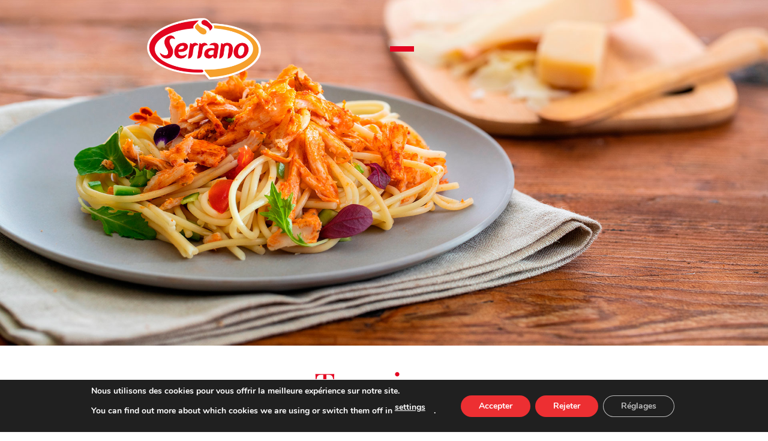

--- FILE ---
content_type: text/html; charset=UTF-8
request_url: https://pasateaserrano.com/fr/categorie/toppings-fr/
body_size: 61376
content:
<!DOCTYPE html>
<html lang="fr-FR">
<head>
	<meta charset="UTF-8">
	<meta name="viewport" content="width=device-width, initial-scale=1.0, viewport-fit=cover" />		<script>(function(html){html.className = html.className.replace(/\bno-js\b/,'js')})(document.documentElement);</script>
<meta name='robots' content='index, follow, max-image-preview:large, max-snippet:-1, max-video-preview:-1' />
<meta name="viewport" content="width=device-width, initial-scale=1" />
	<!-- This site is optimized with the Yoast SEO plugin v26.7 - https://yoast.com/wordpress/plugins/seo/ -->
	<title>Toppings Archives - Pásate a Serrano</title>
	<link rel="canonical" href="https://pasateaserrano.com/fr/categorie/toppings-fr/" />
	<meta property="og:locale" content="fr_FR" />
	<meta property="og:type" content="article" />
	<meta property="og:title" content="Toppings Archives - Pásate a Serrano" />
	<meta property="og:description" content="Une solution culinaire qui combine avantages et santé. Ces lanières de blanc de dinde et de poulet sauront garnir idéalement les salades, les plats de riz, les pizzas, les pâtes ou les fajitas. Elles sont pauvres en matières grasses et riches en protéines. Sans additifs." />
	<meta property="og:url" content="https://pasateaserrano.com/fr/categorie/toppings-fr/" />
	<meta property="og:site_name" content="Pásate a Serrano" />
	<meta name="twitter:card" content="summary_large_image" />
	<meta name="twitter:site" content="@serranocarnicas" />
	<script type="application/ld+json" class="yoast-schema-graph">{"@context":"https://schema.org","@graph":[{"@type":"CollectionPage","@id":"https://pasateaserrano.com/fr/categorie/toppings-fr/","url":"https://pasateaserrano.com/fr/categorie/toppings-fr/","name":"Toppings Archives - Pásate a Serrano","isPartOf":{"@id":"https://pasateaserrano.com/fr/#website"},"primaryImageOfPage":{"@id":"https://pasateaserrano.com/fr/categorie/toppings-fr/#primaryimage"},"image":{"@id":"https://pasateaserrano.com/fr/categorie/toppings-fr/#primaryimage"},"thumbnailUrl":"https://pasateaserrano.com/wp-content/uploads/2019/04/Toppings_alhorno.png","breadcrumb":{"@id":"https://pasateaserrano.com/fr/categorie/toppings-fr/#breadcrumb"},"inLanguage":"fr-FR"},{"@type":"ImageObject","inLanguage":"fr-FR","@id":"https://pasateaserrano.com/fr/categorie/toppings-fr/#primaryimage","url":"https://pasateaserrano.com/wp-content/uploads/2019/04/Toppings_alhorno.png","contentUrl":"https://pasateaserrano.com/wp-content/uploads/2019/04/Toppings_alhorno.png","width":1077,"height":1077},{"@type":"BreadcrumbList","@id":"https://pasateaserrano.com/fr/categorie/toppings-fr/#breadcrumb","itemListElement":[{"@type":"ListItem","position":1,"name":"Home","item":"https://pasateaserrano.com/fr/"},{"@type":"ListItem","position":2,"name":"Toppings"}]},{"@type":"WebSite","@id":"https://pasateaserrano.com/fr/#website","url":"https://pasateaserrano.com/fr/","name":"Pasate a Serrano","description":"","publisher":{"@id":"https://pasateaserrano.com/fr/#organization"},"potentialAction":[{"@type":"SearchAction","target":{"@type":"EntryPoint","urlTemplate":"https://pasateaserrano.com/fr/?s={search_term_string}"},"query-input":{"@type":"PropertyValueSpecification","valueRequired":true,"valueName":"search_term_string"}}],"inLanguage":"fr-FR"},{"@type":"Organization","@id":"https://pasateaserrano.com/fr/#organization","name":"Cárnicas Serrano, S.A.","url":"https://pasateaserrano.com/fr/","logo":{"@type":"ImageObject","inLanguage":"fr-FR","@id":"https://pasateaserrano.com/fr/#/schema/logo/image/","url":"https://pasateaserrano.com/wp-content/uploads/2019/04/serrano-logo.png","contentUrl":"https://pasateaserrano.com/wp-content/uploads/2019/04/serrano-logo.png","width":350,"height":190,"caption":"Cárnicas Serrano, S.A."},"image":{"@id":"https://pasateaserrano.com/fr/#/schema/logo/image/"},"sameAs":["https://es-es.facebook.com/pasateaserrano/","https://x.com/serranocarnicas","https://www.instagram.com/serrano_carnicas/","https://www.youtube.com/channel/UCqaAEc2UX5H9u6jsQq5yHdA"]}]}</script>
	<!-- / Yoast SEO plugin. -->


<link rel='dns-prefetch' href='//www.googletagmanager.com' />
<link rel='dns-prefetch' href='//use.fontawesome.com' />
<link rel='prefetch' href='https://pasateaserrano.com/wp-content/themes/flatsome/assets/js/flatsome.js?ver=e2eddd6c228105dac048' />
<link rel='prefetch' href='https://pasateaserrano.com/wp-content/themes/flatsome/assets/js/chunk.slider.js?ver=3.20.4' />
<link rel='prefetch' href='https://pasateaserrano.com/wp-content/themes/flatsome/assets/js/chunk.popups.js?ver=3.20.4' />
<link rel='prefetch' href='https://pasateaserrano.com/wp-content/themes/flatsome/assets/js/chunk.tooltips.js?ver=3.20.4' />
<link rel='prefetch' href='https://pasateaserrano.com/wp-content/themes/flatsome/assets/js/woocommerce.js?ver=1c9be63d628ff7c3ff4c' />
<link rel="alternate" type="application/rss+xml" title="Pásate a Serrano &raquo; Flux" href="https://pasateaserrano.com/fr/feed/" />
<link rel="alternate" type="application/rss+xml" title="Pásate a Serrano &raquo; Flux des commentaires" href="https://pasateaserrano.com/fr/comments/feed/" />
<link rel="alternate" type="application/rss+xml" title="Flux pour Pásate a Serrano &raquo; Toppings Catégorie" href="https://pasateaserrano.com/fr/categorie/toppings-fr/feed/" />
<style id='wp-img-auto-sizes-contain-inline-css' type='text/css'>
img:is([sizes=auto i],[sizes^="auto," i]){contain-intrinsic-size:3000px 1500px}
/*# sourceURL=wp-img-auto-sizes-contain-inline-css */
</style>
<style id='cf-frontend-style-inline-css' type='text/css'>
@font-face {
	font-family: 'Calibri Italic';
	font-weight: 400;
	font-display: auto;
	src: url('https://pasateaserrano.com/wp-content/uploads/2021/06/Calibri-Italic.woff2') format('woff2'),
		url('https://pasateaserrano.com/wp-content/uploads/2021/06/Calibri-Italic.woff') format('woff'),
		url('https://pasateaserrano.com/wp-content/uploads/2021/06/Calibri-Italic-1.ttf') format('truetype'),
		url('https://pasateaserrano.com/wp-content/uploads/2021/06/Calibri-Italic.eot?#iefix') format('embedded-opentype'),
		url('https://pasateaserrano.com/wp-content/uploads/2021/06/Calibri-Italic-1.svg') format('svg'),
		url('https://pasateaserrano.com/wp-content/uploads/2021/06/Calibri-Italic.otf') format('OpenType');
}
@font-face {
	font-family: 'Calibri Italic';
	font-weight: 600;
	font-display: auto;
	src: url('https://pasateaserrano.com/wp-content/uploads/2021/06/Calibri-BoldItalic.woff2') format('woff2'),
		url('https://pasateaserrano.com/wp-content/uploads/2021/06/Calibri-BoldItalic.woff') format('woff'),
		url('https://pasateaserrano.com/wp-content/uploads/2021/06/Calibri-Bold-Italic-1.ttf') format('truetype'),
		url('https://pasateaserrano.com/wp-content/uploads/2021/06/Calibri-BoldItalic.eot?#iefix') format('embedded-opentype'),
		url('https://pasateaserrano.com/wp-content/uploads/2021/06/Calibri-BoldItalic-1.svg') format('svg'),
		url('https://pasateaserrano.com/wp-content/uploads/2021/06/Calibri-Bold-Italic.otf') format('OpenType');
}
@font-face {
	font-family: 'Calibri';
	font-weight: 400;
	font-display: auto;
	src: url('https://pasateaserrano.com/wp-content/uploads/2021/06/Calibri.woff2') format('woff2'),
		url('https://pasateaserrano.com/wp-content/uploads/2021/06/Calibri.woff') format('woff'),
		url('https://pasateaserrano.com/wp-content/uploads/2021/06/Calibri-1.ttf') format('truetype'),
		url('https://pasateaserrano.com/wp-content/uploads/2021/06/Calibri.eot?#iefix') format('embedded-opentype'),
		url('https://pasateaserrano.com/wp-content/uploads/2021/06/Calibri-1.svg') format('svg'),
		url('https://pasateaserrano.com/wp-content/uploads/2021/06/Calibri.otf') format('OpenType');
}
@font-face {
	font-family: 'Calibri';
	font-weight: 600;
	font-display: auto;
	src: url('https://pasateaserrano.com/wp-content/uploads/2021/06/Calibri-Bold.woff2') format('woff2'),
		url('https://pasateaserrano.com/wp-content/uploads/2021/06/Calibri-Bold.woff') format('woff'),
		url('https://pasateaserrano.com/wp-content/uploads/2021/06/Calibri-Bold-1.ttf') format('truetype'),
		url('https://pasateaserrano.com/wp-content/uploads/2021/06/Calibri-Bold.eot?#iefix') format('embedded-opentype'),
		url('https://pasateaserrano.com/wp-content/uploads/2021/06/Calibri-Bold-1.svg') format('svg'),
		url('https://pasateaserrano.com/wp-content/uploads/2021/06/Calibri-Bold.otf') format('OpenType');
}
/*# sourceURL=cf-frontend-style-inline-css */
</style>
<link rel='stylesheet' id='sbi_styles-css' href='https://pasateaserrano.com/wp-content/plugins/instagram-feed/css/sbi-styles.min.css?ver=6.10.0' type='text/css' media='all' />
<link rel='stylesheet' id='contact-form-7-css' href='https://pasateaserrano.com/wp-content/plugins/contact-form-7/includes/css/styles.css?ver=6.1.4' type='text/css' media='all' />
<link rel='stylesheet' id='rs-plugin-settings-css' href='https://pasateaserrano.com/wp-content/plugins/revslider/public/assets/css/settings.css?ver=5.4.8.3' type='text/css' media='all' />
<style id='rs-plugin-settings-inline-css' type='text/css'>
#rs-demo-id {}
/*# sourceURL=rs-plugin-settings-inline-css */
</style>
<style id='woocommerce-inline-inline-css' type='text/css'>
.woocommerce form .form-row .required { visibility: visible; }
/*# sourceURL=woocommerce-inline-inline-css */
</style>
<link rel='stylesheet' id='wpml-legacy-horizontal-list-0-css' href='https://pasateaserrano.com/wp-content/plugins/sitepress-multilingual-cms/templates/language-switchers/legacy-list-horizontal/style.min.css?ver=1' type='text/css' media='all' />
<link rel='stylesheet' id='wpml-menu-item-0-css' href='https://pasateaserrano.com/wp-content/plugins/sitepress-multilingual-cms/templates/language-switchers/menu-item/style.min.css?ver=1' type='text/css' media='all' />
<link rel='stylesheet' id='load-fa-css' href='https://use.fontawesome.com/releases/v5.3.1/css/all.css?ver=6.9' type='text/css' media='all' />
<link rel='stylesheet' id='elementor-frontend-css' href='https://pasateaserrano.com/wp-content/plugins/elementor/assets/css/frontend.min.css?ver=3.34.1' type='text/css' media='all' />
<style id='elementor-frontend-inline-css' type='text/css'>
.elementor-8437 .elementor-element.elementor-element-49d1169:not(.elementor-motion-effects-element-type-background), .elementor-8437 .elementor-element.elementor-element-49d1169 > .elementor-motion-effects-container > .elementor-motion-effects-layer{background-image:url("https://pasateaserrano.com/wp-content/uploads/2019/04/categoria-toppings-1.jpg");}
/*# sourceURL=elementor-frontend-inline-css */
</style>
<link rel='stylesheet' id='widget-image-css' href='https://pasateaserrano.com/wp-content/plugins/elementor/assets/css/widget-image.min.css?ver=3.34.1' type='text/css' media='all' />
<link rel='stylesheet' id='widget-divider-css' href='https://pasateaserrano.com/wp-content/plugins/elementor/assets/css/widget-divider.min.css?ver=3.34.1' type='text/css' media='all' />
<link rel='stylesheet' id='e-sticky-css' href='https://pasateaserrano.com/wp-content/plugins/elementor-pro/assets/css/modules/sticky.min.css?ver=3.34.0' type='text/css' media='all' />
<link rel='stylesheet' id='widget-icon-list-css' href='https://pasateaserrano.com/wp-content/plugins/elementor/assets/css/widget-icon-list.min.css?ver=3.34.1' type='text/css' media='all' />
<link rel='stylesheet' id='widget-spacer-css' href='https://pasateaserrano.com/wp-content/plugins/elementor/assets/css/widget-spacer.min.css?ver=3.34.1' type='text/css' media='all' />
<link rel='stylesheet' id='e-animation-fadeInUp-css' href='https://pasateaserrano.com/wp-content/plugins/elementor/assets/lib/animations/styles/fadeInUp.min.css?ver=3.34.1' type='text/css' media='all' />
<link rel='stylesheet' id='widget-heading-css' href='https://pasateaserrano.com/wp-content/plugins/elementor/assets/css/widget-heading.min.css?ver=3.34.1' type='text/css' media='all' />
<link rel='stylesheet' id='widget-social-icons-css' href='https://pasateaserrano.com/wp-content/plugins/elementor/assets/css/widget-social-icons.min.css?ver=3.34.1' type='text/css' media='all' />
<link rel='stylesheet' id='e-apple-webkit-css' href='https://pasateaserrano.com/wp-content/plugins/elementor/assets/css/conditionals/apple-webkit.min.css?ver=3.34.1' type='text/css' media='all' />
<link rel='stylesheet' id='e-animation-fadeIn-css' href='https://pasateaserrano.com/wp-content/plugins/elementor/assets/lib/animations/styles/fadeIn.min.css?ver=3.34.1' type='text/css' media='all' />
<link rel='stylesheet' id='widget-woocommerce-products-css' href='https://pasateaserrano.com/wp-content/plugins/elementor-pro/assets/css/widget-woocommerce-products.min.css?ver=3.34.0' type='text/css' media='all' />
<link rel='stylesheet' id='widget-woocommerce-products-archive-css' href='https://pasateaserrano.com/wp-content/plugins/elementor-pro/assets/css/widget-woocommerce-products-archive.min.css?ver=3.34.0' type='text/css' media='all' />
<link rel='stylesheet' id='elementor-icons-css' href='https://pasateaserrano.com/wp-content/plugins/elementor/assets/lib/eicons/css/elementor-icons.min.css?ver=5.45.0' type='text/css' media='all' />
<link rel='stylesheet' id='elementor-post-4973-css' href='https://pasateaserrano.com/wp-content/uploads/elementor/css/post-4973.css?ver=1768291752' type='text/css' media='all' />
<link rel='stylesheet' id='sbistyles-css' href='https://pasateaserrano.com/wp-content/plugins/instagram-feed/css/sbi-styles.min.css?ver=6.10.0' type='text/css' media='all' />
<link rel='stylesheet' id='elementor-post-8493-css' href='https://pasateaserrano.com/wp-content/uploads/elementor/css/post-8493.css?ver=1768291812' type='text/css' media='all' />
<link rel='stylesheet' id='elementor-post-8497-css' href='https://pasateaserrano.com/wp-content/uploads/elementor/css/post-8497.css?ver=1768291812' type='text/css' media='all' />
<link rel='stylesheet' id='elementor-post-8437-css' href='https://pasateaserrano.com/wp-content/uploads/elementor/css/post-8437.css?ver=1768291852' type='text/css' media='all' />
<link rel='stylesheet' id='flatsome-main-css' href='https://pasateaserrano.com/wp-content/themes/flatsome/assets/css/flatsome.css?ver=3.20.4' type='text/css' media='all' />
<style id='flatsome-main-inline-css' type='text/css'>
@font-face {
				font-family: "fl-icons";
				font-display: block;
				src: url(https://pasateaserrano.com/wp-content/themes/flatsome/assets/css/icons/fl-icons.eot?v=3.20.4);
				src:
					url(https://pasateaserrano.com/wp-content/themes/flatsome/assets/css/icons/fl-icons.eot#iefix?v=3.20.4) format("embedded-opentype"),
					url(https://pasateaserrano.com/wp-content/themes/flatsome/assets/css/icons/fl-icons.woff2?v=3.20.4) format("woff2"),
					url(https://pasateaserrano.com/wp-content/themes/flatsome/assets/css/icons/fl-icons.ttf?v=3.20.4) format("truetype"),
					url(https://pasateaserrano.com/wp-content/themes/flatsome/assets/css/icons/fl-icons.woff?v=3.20.4) format("woff"),
					url(https://pasateaserrano.com/wp-content/themes/flatsome/assets/css/icons/fl-icons.svg?v=3.20.4#fl-icons) format("svg");
			}
/*# sourceURL=flatsome-main-inline-css */
</style>
<link rel='stylesheet' id='flatsome-shop-css' href='https://pasateaserrano.com/wp-content/themes/flatsome/assets/css/flatsome-shop.css?ver=3.20.4' type='text/css' media='all' />
<link rel='stylesheet' id='flatsome-style-css' href='https://pasateaserrano.com/wp-content/themes/serrano/style.css?ver=1.0' type='text/css' media='all' />
<link rel='stylesheet' id='moove_gdpr_frontend-css' href='https://pasateaserrano.com/wp-content/plugins/gdpr-cookie-compliance/dist/styles/gdpr-main.css?ver=5.0.9' type='text/css' media='all' />
<style id='moove_gdpr_frontend-inline-css' type='text/css'>
#moove_gdpr_cookie_modal,#moove_gdpr_cookie_info_bar,.gdpr_cookie_settings_shortcode_content{font-family:&#039;Nunito&#039;,sans-serif}#moove_gdpr_save_popup_settings_button{background-color:#373737;color:#fff}#moove_gdpr_save_popup_settings_button:hover{background-color:#000}#moove_gdpr_cookie_info_bar .moove-gdpr-info-bar-container .moove-gdpr-info-bar-content a.mgbutton,#moove_gdpr_cookie_info_bar .moove-gdpr-info-bar-container .moove-gdpr-info-bar-content button.mgbutton{background-color:#ed2f32}#moove_gdpr_cookie_modal .moove-gdpr-modal-content .moove-gdpr-modal-footer-content .moove-gdpr-button-holder a.mgbutton,#moove_gdpr_cookie_modal .moove-gdpr-modal-content .moove-gdpr-modal-footer-content .moove-gdpr-button-holder button.mgbutton,.gdpr_cookie_settings_shortcode_content .gdpr-shr-button.button-green{background-color:#ed2f32;border-color:#ed2f32}#moove_gdpr_cookie_modal .moove-gdpr-modal-content .moove-gdpr-modal-footer-content .moove-gdpr-button-holder a.mgbutton:hover,#moove_gdpr_cookie_modal .moove-gdpr-modal-content .moove-gdpr-modal-footer-content .moove-gdpr-button-holder button.mgbutton:hover,.gdpr_cookie_settings_shortcode_content .gdpr-shr-button.button-green:hover{background-color:#fff;color:#ed2f32}#moove_gdpr_cookie_modal .moove-gdpr-modal-content .moove-gdpr-modal-close i,#moove_gdpr_cookie_modal .moove-gdpr-modal-content .moove-gdpr-modal-close span.gdpr-icon{background-color:#ed2f32;border:1px solid #ed2f32}#moove_gdpr_cookie_info_bar span.moove-gdpr-infobar-allow-all.focus-g,#moove_gdpr_cookie_info_bar span.moove-gdpr-infobar-allow-all:focus,#moove_gdpr_cookie_info_bar button.moove-gdpr-infobar-allow-all.focus-g,#moove_gdpr_cookie_info_bar button.moove-gdpr-infobar-allow-all:focus,#moove_gdpr_cookie_info_bar span.moove-gdpr-infobar-reject-btn.focus-g,#moove_gdpr_cookie_info_bar span.moove-gdpr-infobar-reject-btn:focus,#moove_gdpr_cookie_info_bar button.moove-gdpr-infobar-reject-btn.focus-g,#moove_gdpr_cookie_info_bar button.moove-gdpr-infobar-reject-btn:focus,#moove_gdpr_cookie_info_bar span.change-settings-button.focus-g,#moove_gdpr_cookie_info_bar span.change-settings-button:focus,#moove_gdpr_cookie_info_bar button.change-settings-button.focus-g,#moove_gdpr_cookie_info_bar button.change-settings-button:focus{-webkit-box-shadow:0 0 1px 3px #ed2f32;-moz-box-shadow:0 0 1px 3px #ed2f32;box-shadow:0 0 1px 3px #ed2f32}#moove_gdpr_cookie_modal .moove-gdpr-modal-content .moove-gdpr-modal-close i:hover,#moove_gdpr_cookie_modal .moove-gdpr-modal-content .moove-gdpr-modal-close span.gdpr-icon:hover,#moove_gdpr_cookie_info_bar span[data-href]>u.change-settings-button{color:#ed2f32}#moove_gdpr_cookie_modal .moove-gdpr-modal-content .moove-gdpr-modal-left-content #moove-gdpr-menu li.menu-item-selected a span.gdpr-icon,#moove_gdpr_cookie_modal .moove-gdpr-modal-content .moove-gdpr-modal-left-content #moove-gdpr-menu li.menu-item-selected button span.gdpr-icon{color:inherit}#moove_gdpr_cookie_modal .moove-gdpr-modal-content .moove-gdpr-modal-left-content #moove-gdpr-menu li a span.gdpr-icon,#moove_gdpr_cookie_modal .moove-gdpr-modal-content .moove-gdpr-modal-left-content #moove-gdpr-menu li button span.gdpr-icon{color:inherit}#moove_gdpr_cookie_modal .gdpr-acc-link{line-height:0;font-size:0;color:transparent;position:absolute}#moove_gdpr_cookie_modal .moove-gdpr-modal-content .moove-gdpr-modal-close:hover i,#moove_gdpr_cookie_modal .moove-gdpr-modal-content .moove-gdpr-modal-left-content #moove-gdpr-menu li a,#moove_gdpr_cookie_modal .moove-gdpr-modal-content .moove-gdpr-modal-left-content #moove-gdpr-menu li button,#moove_gdpr_cookie_modal .moove-gdpr-modal-content .moove-gdpr-modal-left-content #moove-gdpr-menu li button i,#moove_gdpr_cookie_modal .moove-gdpr-modal-content .moove-gdpr-modal-left-content #moove-gdpr-menu li a i,#moove_gdpr_cookie_modal .moove-gdpr-modal-content .moove-gdpr-tab-main .moove-gdpr-tab-main-content a:hover,#moove_gdpr_cookie_info_bar.moove-gdpr-dark-scheme .moove-gdpr-info-bar-container .moove-gdpr-info-bar-content a.mgbutton:hover,#moove_gdpr_cookie_info_bar.moove-gdpr-dark-scheme .moove-gdpr-info-bar-container .moove-gdpr-info-bar-content button.mgbutton:hover,#moove_gdpr_cookie_info_bar.moove-gdpr-dark-scheme .moove-gdpr-info-bar-container .moove-gdpr-info-bar-content a:hover,#moove_gdpr_cookie_info_bar.moove-gdpr-dark-scheme .moove-gdpr-info-bar-container .moove-gdpr-info-bar-content button:hover,#moove_gdpr_cookie_info_bar.moove-gdpr-dark-scheme .moove-gdpr-info-bar-container .moove-gdpr-info-bar-content span.change-settings-button:hover,#moove_gdpr_cookie_info_bar.moove-gdpr-dark-scheme .moove-gdpr-info-bar-container .moove-gdpr-info-bar-content button.change-settings-button:hover,#moove_gdpr_cookie_info_bar.moove-gdpr-dark-scheme .moove-gdpr-info-bar-container .moove-gdpr-info-bar-content u.change-settings-button:hover,#moove_gdpr_cookie_info_bar span[data-href]>u.change-settings-button,#moove_gdpr_cookie_info_bar.moove-gdpr-dark-scheme .moove-gdpr-info-bar-container .moove-gdpr-info-bar-content a.mgbutton.focus-g,#moove_gdpr_cookie_info_bar.moove-gdpr-dark-scheme .moove-gdpr-info-bar-container .moove-gdpr-info-bar-content button.mgbutton.focus-g,#moove_gdpr_cookie_info_bar.moove-gdpr-dark-scheme .moove-gdpr-info-bar-container .moove-gdpr-info-bar-content a.focus-g,#moove_gdpr_cookie_info_bar.moove-gdpr-dark-scheme .moove-gdpr-info-bar-container .moove-gdpr-info-bar-content button.focus-g,#moove_gdpr_cookie_info_bar.moove-gdpr-dark-scheme .moove-gdpr-info-bar-container .moove-gdpr-info-bar-content a.mgbutton:focus,#moove_gdpr_cookie_info_bar.moove-gdpr-dark-scheme .moove-gdpr-info-bar-container .moove-gdpr-info-bar-content button.mgbutton:focus,#moove_gdpr_cookie_info_bar.moove-gdpr-dark-scheme .moove-gdpr-info-bar-container .moove-gdpr-info-bar-content a:focus,#moove_gdpr_cookie_info_bar.moove-gdpr-dark-scheme .moove-gdpr-info-bar-container .moove-gdpr-info-bar-content button:focus,#moove_gdpr_cookie_info_bar.moove-gdpr-dark-scheme .moove-gdpr-info-bar-container .moove-gdpr-info-bar-content span.change-settings-button.focus-g,span.change-settings-button:focus,button.change-settings-button.focus-g,button.change-settings-button:focus,#moove_gdpr_cookie_info_bar.moove-gdpr-dark-scheme .moove-gdpr-info-bar-container .moove-gdpr-info-bar-content u.change-settings-button.focus-g,#moove_gdpr_cookie_info_bar.moove-gdpr-dark-scheme .moove-gdpr-info-bar-container .moove-gdpr-info-bar-content u.change-settings-button:focus{color:#ed2f32}#moove_gdpr_cookie_modal .moove-gdpr-branding.focus-g span,#moove_gdpr_cookie_modal .moove-gdpr-modal-content .moove-gdpr-tab-main a.focus-g,#moove_gdpr_cookie_modal .moove-gdpr-modal-content .moove-gdpr-tab-main .gdpr-cd-details-toggle.focus-g{color:#ed2f32}#moove_gdpr_cookie_modal.gdpr_lightbox-hide{display:none}
/*# sourceURL=moove_gdpr_frontend-inline-css */
</style>
<link rel='stylesheet' id='elementor-gf-local-playfairdisplay-css' href='https://pasateaserrano.com/wp-content/uploads/elementor/google-fonts/css/playfairdisplay.css?ver=1743681273' type='text/css' media='all' />
<link rel='stylesheet' id='elementor-gf-local-robotoslab-css' href='https://pasateaserrano.com/wp-content/uploads/elementor/google-fonts/css/robotoslab.css?ver=1743681276' type='text/css' media='all' />
<link rel='stylesheet' id='elementor-gf-local-poppins-css' href='https://pasateaserrano.com/wp-content/uploads/elementor/google-fonts/css/poppins.css?ver=1743681278' type='text/css' media='all' />
<link rel='stylesheet' id='elementor-gf-local-roboto-css' href='https://pasateaserrano.com/wp-content/uploads/elementor/google-fonts/css/roboto.css?ver=1743681285' type='text/css' media='all' />
<link rel='stylesheet' id='elementor-icons-shared-0-css' href='https://pasateaserrano.com/wp-content/plugins/elementor/assets/lib/font-awesome/css/fontawesome.min.css?ver=5.15.3' type='text/css' media='all' />
<link rel='stylesheet' id='elementor-icons-fa-brands-css' href='https://pasateaserrano.com/wp-content/plugins/elementor/assets/lib/font-awesome/css/brands.min.css?ver=5.15.3' type='text/css' media='all' />
<script type="text/javascript" id="woocommerce-google-analytics-integration-gtag-js-after">
/* <![CDATA[ */
/* Google Analytics for WooCommerce (gtag.js) */
					window.dataLayer = window.dataLayer || [];
					function gtag(){dataLayer.push(arguments);}
					// Set up default consent state.
					for ( const mode of [{"analytics_storage":"denied","ad_storage":"denied","ad_user_data":"denied","ad_personalization":"denied","region":["AT","BE","BG","HR","CY","CZ","DK","EE","FI","FR","DE","GR","HU","IS","IE","IT","LV","LI","LT","LU","MT","NL","NO","PL","PT","RO","SK","SI","ES","SE","GB","CH"]}] || [] ) {
						gtag( "consent", "default", { "wait_for_update": 500, ...mode } );
					}
					gtag("js", new Date());
					gtag("set", "developer_id.dOGY3NW", true);
					gtag("config", "G-FHHZPD7872", {"track_404":true,"allow_google_signals":true,"logged_in":false,"linker":{"domains":[],"allow_incoming":false},"custom_map":{"dimension1":"logged_in"}});
//# sourceURL=woocommerce-google-analytics-integration-gtag-js-after
/* ]]> */
</script>
<script type="text/javascript" src="https://pasateaserrano.com/wp-includes/js/jquery/jquery.min.js?ver=3.7.1" id="jquery-core-js"></script>
<script type="text/javascript" src="https://pasateaserrano.com/wp-content/plugins/revslider/public/assets/js/jquery.themepunch.tools.min.js?ver=5.4.8.3" id="tp-tools-js"></script>
<script type="text/javascript" src="https://pasateaserrano.com/wp-content/plugins/revslider/public/assets/js/jquery.themepunch.revolution.min.js?ver=5.4.8.3" id="revmin-js"></script>
<script type="text/javascript" src="https://pasateaserrano.com/wp-content/plugins/woocommerce/assets/js/jquery-blockui/jquery.blockUI.min.js?ver=2.7.0-wc.10.4.3" id="wc-jquery-blockui-js" data-wp-strategy="defer"></script>
<script type="text/javascript" src="https://pasateaserrano.com/wp-content/plugins/woocommerce/assets/js/js-cookie/js.cookie.min.js?ver=2.1.4-wc.10.4.3" id="wc-js-cookie-js" data-wp-strategy="defer"></script>

<!-- Extrait de code de la balise Google (gtag.js) ajouté par Site Kit -->
<!-- Extrait Google Analytics ajouté par Site Kit -->
<script type="text/javascript" src="https://www.googletagmanager.com/gtag/js?id=GT-K8KF74M" id="google_gtagjs-js" async></script>
<script type="text/javascript" id="google_gtagjs-js-after">
/* <![CDATA[ */
window.dataLayer = window.dataLayer || [];function gtag(){dataLayer.push(arguments);}
gtag("set","linker",{"domains":["pasateaserrano.com"]});
gtag("js", new Date());
gtag("set", "developer_id.dZTNiMT", true);
gtag("config", "GT-K8KF74M");
//# sourceURL=google_gtagjs-js-after
/* ]]> */
</script>
<link rel="https://api.w.org/" href="https://pasateaserrano.com/fr/wp-json/" /><link rel="alternate" title="JSON" type="application/json" href="https://pasateaserrano.com/fr/wp-json/wp/v2/product_cat/73" /><link rel="EditURI" type="application/rsd+xml" title="RSD" href="https://pasateaserrano.com/xmlrpc.php?rsd" />
<meta name="generator" content="WordPress 6.9" />
<meta name="generator" content="WooCommerce 10.4.3" />
<meta name="generator" content="WPML ver:4.8.6 stt:1,4,2;" />
<meta name="generator" content="Site Kit by Google 1.168.0" /><!-- Global site tag (gtag.js) - Google Analytics -->
<script async src="https://www.googletagmanager.com/gtag/js?id=UA-49599804-2"></script>

<script>
  window.dataLayer = window.dataLayer || [];
  function gtag(){dataLayer.push(arguments);}
  gtag('js', new Date());

  gtag('config', 'UA-49599804-2');
</script>

<!-- Global site tag (gtag.js) - Google Ads: 481663533 --> <script async src="https://www.googletagmanager.com/gtag/js?id=AW-481663533"></script> <script> window.dataLayer = window.dataLayer || []; function gtag(){dataLayer.push(arguments);} gtag('js', new Date()); gtag('config', 'AW-481663533'); </script>

<!-- Global site tag (gtag.js) - Google Ads: 481663533 -->
<script async src="https://www.googletagmanager.com/gtag/js?id=AW-481663533"></script>
<script>
  window.dataLayer = window.dataLayer || [];
  function gtag(){dataLayer.push(arguments);}
  gtag('js', new Date());

  gtag('config', 'AW-481663533');
</script>

<!-- Facebook Pixel Code -->
<script>
!function(f,b,e,v,n,t,s)
{if(f.fbq)return;n=f.fbq=function(){n.callMethod?
n.callMethod.apply(n,arguments):n.queue.push(arguments)};
if(!f._fbq)f._fbq=n;n.push=n;n.loaded=!0;n.version='2.0';
n.queue=[];t=b.createElement(e);t.async=!0;
t.src=v;s=b.getElementsByTagName(e)[0];
s.parentNode.insertBefore(t,s)}(window, document,'script',
'https://connect.facebook.net/en_US/fbevents.js');
fbq('init', '3886106818089470');
fbq('track', 'PageView');
</script>
<noscript><img height="1" width="1" style="display:none"
src="https://www.facebook.com/tr?id=3886106818089470&ev=PageView&noscript=1"
/></noscript>
<!-- End Facebook Pixel Code -->	<noscript><style>.woocommerce-product-gallery{ opacity: 1 !important; }</style></noscript>
	<meta name="generator" content="Elementor 3.34.1; features: additional_custom_breakpoints; settings: css_print_method-external, google_font-enabled, font_display-auto">
			<style>
				.e-con.e-parent:nth-of-type(n+4):not(.e-lazyloaded):not(.e-no-lazyload),
				.e-con.e-parent:nth-of-type(n+4):not(.e-lazyloaded):not(.e-no-lazyload) * {
					background-image: none !important;
				}
				@media screen and (max-height: 1024px) {
					.e-con.e-parent:nth-of-type(n+3):not(.e-lazyloaded):not(.e-no-lazyload),
					.e-con.e-parent:nth-of-type(n+3):not(.e-lazyloaded):not(.e-no-lazyload) * {
						background-image: none !important;
					}
				}
				@media screen and (max-height: 640px) {
					.e-con.e-parent:nth-of-type(n+2):not(.e-lazyloaded):not(.e-no-lazyload),
					.e-con.e-parent:nth-of-type(n+2):not(.e-lazyloaded):not(.e-no-lazyload) * {
						background-image: none !important;
					}
				}
			</style>
			<meta name="generator" content="Powered by Slider Revolution 5.4.8.3 - responsive, Mobile-Friendly Slider Plugin for WordPress with comfortable drag and drop interface." />
<link rel="icon" href="https://pasateaserrano.com/wp-content/uploads/2019/03/cropped-serrano-ico-32x32.png" sizes="32x32" />
<link rel="icon" href="https://pasateaserrano.com/wp-content/uploads/2019/03/cropped-serrano-ico-192x192.png" sizes="192x192" />
<link rel="apple-touch-icon" href="https://pasateaserrano.com/wp-content/uploads/2019/03/cropped-serrano-ico-180x180.png" />
<meta name="msapplication-TileImage" content="https://pasateaserrano.com/wp-content/uploads/2019/03/cropped-serrano-ico-270x270.png" />
<script type="text/javascript">function setREVStartSize(e){									
						try{ e.c=jQuery(e.c);var i=jQuery(window).width(),t=9999,r=0,n=0,l=0,f=0,s=0,h=0;
							if(e.responsiveLevels&&(jQuery.each(e.responsiveLevels,function(e,f){f>i&&(t=r=f,l=e),i>f&&f>r&&(r=f,n=e)}),t>r&&(l=n)),f=e.gridheight[l]||e.gridheight[0]||e.gridheight,s=e.gridwidth[l]||e.gridwidth[0]||e.gridwidth,h=i/s,h=h>1?1:h,f=Math.round(h*f),"fullscreen"==e.sliderLayout){var u=(e.c.width(),jQuery(window).height());if(void 0!=e.fullScreenOffsetContainer){var c=e.fullScreenOffsetContainer.split(",");if (c) jQuery.each(c,function(e,i){u=jQuery(i).length>0?u-jQuery(i).outerHeight(!0):u}),e.fullScreenOffset.split("%").length>1&&void 0!=e.fullScreenOffset&&e.fullScreenOffset.length>0?u-=jQuery(window).height()*parseInt(e.fullScreenOffset,0)/100:void 0!=e.fullScreenOffset&&e.fullScreenOffset.length>0&&(u-=parseInt(e.fullScreenOffset,0))}f=u}else void 0!=e.minHeight&&f<e.minHeight&&(f=e.minHeight);e.c.closest(".rev_slider_wrapper").css({height:f})					
						}catch(d){console.log("Failure at Presize of Slider:"+d)}						
					};</script>
<style id="custom-css" type="text/css">:root {--primary-color: #ed2f31;--fs-color-primary: #ed2f31;--fs-color-secondary: #e30420;--fs-color-success: #627D47;--fs-color-alert: #b20000;--fs-color-base: #222222;--fs-experimental-link-color: #e3051f;--fs-experimental-link-color-hover: #111;}.tooltipster-base {--tooltip-color: #fff;--tooltip-bg-color: #000;}.off-canvas-right .mfp-content, .off-canvas-left .mfp-content {--drawer-width: 300px;}.off-canvas .mfp-content.off-canvas-cart {--drawer-width: 360px;}html{background-color:#ffffff!important;}.container-width, .full-width .ubermenu-nav, .container, .row{max-width: 1410px}.row.row-collapse{max-width: 1380px}.row.row-small{max-width: 1402.5px}.row.row-large{max-width: 1440px}.sticky-add-to-cart--active, #wrapper,#main,#main.dark{background-color: #ffffff}.header-main{height: 72px}#logo img{max-height: 72px}#logo{width:176px;}#logo img{padding:3px 0;}.header-bottom{min-height: 10px}.header-top{min-height: 20px}.transparent .header-main{height: 72px}.transparent #logo img{max-height: 72px}.has-transparent + .page-title:first-of-type,.has-transparent + #main > .page-title,.has-transparent + #main > div > .page-title,.has-transparent + #main .page-header-wrapper:first-of-type .page-title{padding-top: 72px;}.header.show-on-scroll,.stuck .header-main{height:70px!important}.stuck #logo img{max-height: 70px!important}.header-bg-color {background-color: rgba(227,5,31,0.7)}.header-bottom {background-color: #f1f1f1}.header-main .nav > li > a{line-height: 16px }.stuck .header-main .nav > li > a{line-height: 50px }@media (max-width: 549px) {.header-main{height: 70px}#logo img{max-height: 70px}}.main-menu-overlay{background-color: rgba(0,0,0,0)}.nav-dropdown-has-arrow.nav-dropdown-has-border li.has-dropdown:before{border-bottom-color: rgba(255,255,255,0.7);}.nav .nav-dropdown{border-color: rgba(255,255,255,0.7) }.nav-dropdown{font-size:100%}.nav-dropdown-has-arrow li.has-dropdown:after{border-bottom-color: rgba(255,255,255,0.7);}.nav .nav-dropdown{background-color: rgba(255,255,255,0.7)}h1,h2,h3,h4,h5,h6,.heading-font{color: #222222;}@media screen and (max-width: 549px){body{font-size: 100%;}}body{font-family: Poppins, sans-serif;}body {font-weight: 400;font-style: normal;}.nav > li > a {font-family: Roboto, sans-serif;}.mobile-sidebar-levels-2 .nav > li > ul > li > a {font-family: Roboto, sans-serif;}.nav > li > a,.mobile-sidebar-levels-2 .nav > li > ul > li > a {font-weight: 300;font-style: normal;}h1,h2,h3,h4,h5,h6,.heading-font, .off-canvas-center .nav-sidebar.nav-vertical > li > a{font-family: "Playfair Display", sans-serif;}h1,h2,h3,h4,h5,h6,.heading-font,.banner h1,.banner h2 {font-weight: 400;font-style: normal;}.alt-font{font-family: Poppins, sans-serif;}.alt-font {font-weight: 400!important;font-style: normal!important;}.nav > li > a, .links > li > a{text-transform: none;}.has-equal-box-heights .box-image {padding-top: 100%;}.shop-page-title.featured-title .title-bg{background-image: url(https://pasateaserrano.com/wp-content/uploads/2019/03/tienda-prueba.jpg);}.pswp__bg,.mfp-bg.mfp-ready{background-color: #000000}.shop-page-title.featured-title .title-bg{background-image: url(https://pasateaserrano.com/wp-content/uploads/2025/07/bodegon-toppings.png)!important;}@media screen and (min-width: 550px){.products .box-vertical .box-image{min-width: 600px!important;width: 600px!important;}}.absolute-footer, html{background-color: #ffffff}.nav-vertical-fly-out > li + li {border-top-width: 1px; border-top-style: solid;}/* Custom CSS */html {scroll-behavior: smooth;}.multicolor{color:rgb(243,146,0) ;background: -webkit-linear-gradient(180deg, rgba(243,146,0,1) 0%, rgba(240,122,10,1) 15%, rgba(224,1,63,1) 45%, rgba(130,2,126,1) 100%); -webkit-background-clip: text; -webkit-text-fill-color: transparent;}#header{padding: 50px 0;}.header.transparent .header-wrapper{background-color: rgba(227,5,31,0.7);max-width: 1440px; width: 90%; margin: 0 auto;}.nav-spacing-xlarge>li{margin:0 15px;}.nav-line-bottom>li>a:before, .nav-line-grow>li>a:before, .nav-line>li>a:before{background-color:#FFF !important;height:2px;width:20px;left:9px;}.nav li.nav-icon a:before{display:none !important;}.has-dropdown .icon-angle-down{display:none;}.nav-line-bottom>li.current-menu-parent a, .nav-line-bottom>li.current-menu-item a{font-weight:bold;}.nav-line-bottom>li.current-menu-parent a:before{display:block;}.nav ul.nav-dropdown{top: 35px;background-color: transparent !important;border: none;font-size:13px;left:0 !important;min-width:130px;box-shadow:none;}.nav ul.nav-dropdown li{background-color:rgba(255,255,255,0.7);margin:2px 0;}.nav ul.nav-dropdown li.current-menu-item{background-color:#ed2f32;}.nav ul.nav-dropdown li a{color:#ed2f32;font-weight:normal !important;padding:5px 10px;}.nav ul.nav-dropdown li.current-menu-item a{color:#FFF !important;font-weight:bold !important;}.recetas-lateral{display:none;}.has-transparent + .product-page-title{min-height:70vh;margin-bottom:100px;}.has-transparent + .category-page-title{min-height:70vh;margin-bottom:100px;}.shop-page-title .title-overlay{display:none;}.shop-header{position:relative;z-index:100;text-shadow:none !important;background-color: rgba(227,5,31,0.7);color:#FFF;width:100%;position:absolute;bottom:0;}.shop-header .category-name{color:#FFF;font-size:42px;text-transform:uppercase;max-width:320px;float:right;line-height:46px;font-weight:normal;}.shop-header .category-description{color:#FFF;max-width:370px;font-size:100%;padding-top:70px;}.products.row-small .col{padding:0 60px 60px;}h5.header-title{font-weight:normal;font-size:28px;}.category-header{position:relative;z-index:100;text-shadow:none !important;background-color: rgba(227,5,31,0.7);color:#FFF;width:100%;position:absolute;bottom:0;}.category-header .category-name{color:#FFF;font-size:42px;text-transform:uppercase;max-width:320px;float:right;line-height:46px;font-weight:normal;}.category-header .category-description{color:#FFF;max-width:370px;font-size:100%;padding-top:70px;}.products .box-text a:not(.button){font-size:20px;color:#ed2f31;}.products .box-text a:not(.button):hover{color:#ed2f31;}.featured-title{background-color:#FFF !important;}/* Menu productos */.header-wrapper li.has-icon{display:none;}body.single-product .header.transparent .header-wrapper{background-color:transparent;}body.single-product .header.transparent .header-wrapper .social-icons{display:none;}body.single-product .header.transparent .header-wrapper .menu-item{display:none;}body.single-product .header.transparent .header-wrapper i.icon-menu{color:#ed2f31;}body.single-product .header.transparent .header-wrapper li.has-icon{display:block;}.off-canvas-right.dark .mfp-content, .off-canvas-left.dark .mfp-content{background-color:rgba(237,47,49,0.85);}.mfp-close{mix-blend-mode: unset;}#scroll-down{margin-top:20px;}.product-small img{object-fit:contain !important;}.product-gallery{padding:0 5%;}.product-info .product-categories{font-size:27px;font-weight:200;color:#ed2f31}.product-info h1{font-size:54px;font-weight:400;color:#ed2f31}.product-description p{margin-bottom:0;}.product-description{margin-bottom:20px;}/* Información nutricional */table.informacion-nutricional{font-family:'Roboto',sans-serif;letter-spacing:0.5px;}table.informacion-nutricional tr{margin:3px 0;}table.informacion-nutricional td{color:#ed2f31;padding: 6px 0;font-size: 80%;border-bottom:solid 1px #ed2f31;}.product-section{border-top:none;}.up-sells h3.product-section-title{text-align:center;color:#ed2f31;letter-spacing:0;font-size:40px;}.up-sells .product-title{font-size: 18px;}.serrano-breadcrumb{color:#ed2f31;display:inherit;padding-bottom: 0;margin-top: 20px;}.serrano-breadcrumb a{margin:0 7px !important;}.serrano-breadcrumb .woocommerce-breadcrumb a{color:#ed2f31;font-weight:bold;}/* Recetas */.page-template-page-featured-items-4col .header.transparent .header-wrapper{background-color:rgba(246,171,34,0.8);}.portfolio-single-page .portfolio-featured-title{min-height:70vh;}.page-template-page-featured-items-4col .portfolio-featured-title{min-height:80vh;}.page-template-page-featured-items-4col ul.nav-dropdown li, body.single-featured_item ul.nav-dropdown li{margin:2px 0;}.page-template-page-featured-items-4col ul.nav-dropdown li.current-menu-item, body.single-featured_item ul.nav-dropdown li.current-menu-item{background-color:#f7ab22;}.page-template-page-featured-items-4col ul.nav-dropdown li a, body.single-featured_item ul.nav-dropdown li a{color:#f7ab22;font-weight:normal !important;padding:5px 10px;}.page-template-page-featured-items-4col .footer-container{background-color:#f7ab22 !important;}body.single-featured_item .header.transparent .header-wrapper{background-color:transparent;}body.single-featured_item .header.transparent .header-wrapper .social-icons{display:none;}body.single-featured_item .header.transparent .header-wrapper .menu-item{display:none;}body.single-featured_item .header.transparent .header-wrapper i.icon-menu{color:#F6AB22;}body.single-featured_item .header.transparent .header-wrapper li.has-icon{display:block;}.cabecera-receta{background-color:#e30420;color:#FFF;padding: 40px 0 0;}.cabecera-receta h1.entry-title{color:#FFF !important;font-size:250%;}body.single-featured_item .footer-container{background-color:#f7ab22 !important;}.portfolio-single-page h2{color:#e30420;font-size:200%;margin-bottom:0;}.portfolio-single-page .receta-comensales{color:#e30420;font-size:120%;font-family: 'Poppins';}.portfolio-single-page .receta-ingredientes{color:#e30420;font-size:90%;margin-top:20px;font-family: 'Poppins';}.receta-paso-num{color:#e30420;}.receta-paso{font-size:90%;font-family: 'Poppins';color: #222;}.receta-producto{margin-top:40px;}.receta-producto:before{content:' ';width:15px;display:block;float:left;border-left:solid 1px #e30420;border-top:solid 1px #e30420;border-bottom:solid 1px #e30420;}.receta-producto:after{content:' ';width:15px;display:block;float:right;border-right:solid 1px #e30420;border-top:solid 1px #e30420;border-bottom:solid 1px #e30420;}.portfolio-share .social-icons a{color:#FFF;}.receta-video-btn a{background-color:#f7ab22 !important;}.receta-video-btn a:hover{border-color:#f7ab22 !important;}.portfolio-box{overflow:hidden;}.portfolio-box .shade{display:none !important;}.portfolio-box:hover .box-text{top:unset;}.portfolio-box .box-text{background-color:#e30420;transition: all 1.3s ease-out;top:100%;font-size:150%;}.portfolio-box .box-text h6{text-transform:none !important;text-shadow:none;text-align:left;max-width:80%;float:left;opacity:1;font-size:100%;}.portfolio-box .box-text .img-tipo-receta{float: right; max-width: 20%; display: block; top: 25%; position: absolute; right: 30px;}.page-template-page-featured-items-4col .portfolio-element-wrapper ul.filter-nav{background-color: transparent;padding: 5px 25px;margin:50px 0 70px;}.page-template-page-featured-items-4col .portfolio-element-wrapper ul.filter-nav li{margin:0 15px;}.page-template-page-featured-items-4col .portfolio-element-wrapper ul.filter-nav li:first-child{display:none;}.page-template-page-featured-items-4col .portfolio-element-wrapper ul.filter-nav li a{color:#e30420;font-family:'Poppins',serif;font-size:120%;text-transform:uppercase;text-align:center;display:block;line-height:24px;}.page-template-page-featured-items-4col .portfolio-element-wrapper ul.filter-nav li.active a, .page-template-page-featured-items-4col .portfolio-element-wrapper ul.filter-nav li:hover a{opacity: .8;}body.single-featured_item .off-canvas-right.dark .mfp-content{background-color:rgba(246,171,34,0.85);}body.single-featured_item .off-canvas-right.dark .recetas-lateral{display:block;}.recetas-lateral{margin-top:20px;}.recetas-lateral .recetas-tipo{text-transform:uppercase;margin:15px 0;}.recetas-lateral .recetas-tipo img{width: 50px;margin-right: 10px;}.portfolio-bottom{margin:50px 0}.portfolio-box-category{display:none;}.portfolio-related .portfolio-box-title{font-size:70%;}/* Home */body.page-template-page-transparent-header-blanco .header.transparent .header-wrapper{background-color: rgba(255,255,255,0.7);max-width: 1440px; width: 90%; margin: 0 auto;}body.page-template-page-transparent-header-blanco .nav-line-bottom>li>a:before, .nav-line-grow>li>a:before, .nav-line>li>a:before{background-color:#ED2F32 !important;}body.page-template-page-transparent-header-blanco .header-main .nav > li > a{color:#ED2F32 !important;}.home-header-main .video-button-wrapper a{background-color:#ED2F32;color:#FFF;border-color:#FFF;}.caja-home{min-width:45%;}.fondo-rojo-trans{background-color: rgba(227,5,31,0.85);display:inline-block;padding:20px 50px;}.fondo-verde-trans{background-color: rgba(205,211,57,0.85);display:inline-block;padding:20px 50px;}.fondo-amarillo-trans{background-color: rgba(246,171,74,0.85);display:inline-block;padding:20px 50px;}.boton-white-red{color:#ED2F32 !important;padding:0 40px;cursor:pointer;}.boton-white-green{color:#CDD339 !important;padding:0 40px;cursor:pointer;}.boton-white-yellow{color:#F6AB22 !important;padding:0 40px;cursor:pointer;}.boton-white-red:hover{background-color:#ED2F32 !important;padding:0 40px;color:#FFF !important;box-shadow:none;}.boton-white-green:hover{background-color:#CDD339 !important;padding:0 40px;color:#FFF !important;box-shadow:none;}.boton-white-yellow:hover{background-color:#F6AB22 !important;padding:0 40px;color:#FFF !important;box-shadow:none;}.instagram-follow a{border-color: #ED2F32;color: #ED2F32;border-radius: 15px !important;border-width: 3px;}.boton-red-white{background-color:#e3051f !important;color:#FFF !important;padding:5px 10px;border:solid 2px #e3051f;cursor:pointer;border-radius:10px;cursor:pointer;}.boton-red-white:hover{background-color:#FFF !important;padding:5px 10px;color:#e3051f !important;box-shadow:none;border:solid 2px #e3051f;}.footer-container a{color:#FFF;}.footer-social a{border-color: #FFF;color: #FFF;border-radius: 10px !important;border-width: 3px;}/*Mision*/.title-transparente{align-items:flex-end; display:flex;}/*Nosotros*/.nosotros-video .video-button-wrapper a{background-color:#ED2F32;color:#FFF;border-color:#FFF;}/*Historia*/.timeline-historia{background:#FFF url('/wp-content/themes/serrano/img/historia-bg.jpg') repeat-y top center;}.columna-historia{padding:0 80px !important;}.columna-historia p{font-size:120%;}.columna-historia p strong{color:#ED2f32;}.columna-historia h3.historia-anyo{color:#ED2f32;font-size:450%;margin-bottom:20px;line-height:100%;}.columna-historia h3.historia-anyo.anyo-derecha:after{content:' ';background-color:#ED2f32 !important;height:2px;width:20px;left:0px;display:block}.columna-historia h3.historia-anyo.anyo-derecha:before{content:' ';background-color:#FFF !important; border:solid 2px #Ed2f32;height:24px ;width:24px;border-radius:50%;display:block;float: left;position: absolute;left: -92px;}.columna-historia h3.historia-anyo.anyo-izquierda:after{content:' ';background-color:#ED2f32 !important;height:2px;width:20px;right:0px;position:absolute;display:block}.columna-historia h3.historia-anyo.anyo-izquierda:before{content:' ';background-color:#FFF !important; border:solid 2px #Ed2f32;height:24px ;width:24px;border-radius:50%;display:block;float: left;position: absolute;right: -92px;}.columna-historia img{border:solid 2px #ed2f32;}/*Come sano*/body.page-template-page-transparent-header-verde .footer-container{background-color:#CDD339 !important;}body.page-template-page-transparent-header-verde .header.transparent .header-wrapper{background-color: rgba(205,211,57,0.7);max-width: 1440px; width: 90%; margin: 0 auto;}body.page-template-page-transparent-header-verde .nav-line-bottom>li>a:before, .nav-line-grow>li>a:before, .nav-line>li>a:before{background-color:#FFF !important;}body.page-template-page-transparent-header-verde .header-main .nav > li > a{color:#FFF !important;}body.page-template-page-transparent-header-verde ul.nav-dropdown li{background-color:rgba(205,211,57,0.7);margin:2px 0;}body.page-template-page-transparent-header-verde ul.nav-dropdown li.current-menu-item{background-color:#CDD339;}body.page-template-page-transparent-header-verde ul.nav-dropdown li a{color:#FFF;font-weight:normal !important;padding:5px 10px;}body.page-template-page-transparent-header-verde .video-button-wrapper a{background-color:#CDD339;color:#FFF;border-color:#FFF;}body.page-template-page-transparent-header-verde ul.nav-pills li{width:33%;margin:2px;}body.page-template-page-transparent-header-verde ul.nav-pills li a{display:block;border-radius:0;background-color:rgba(205,211,57,0.70);color:#FFF;font-size:150%;text-align:center}body.page-template-page-transparent-header-verde ul.nav-pills li.active a{border-radius:0;background-color:#CDD339}.tabs-comer-sano ul li:first-child{display:none !important;}/* Campañas */.campana-header{height:56.25vw;}.campana-header .video-button-wrapper a{border-radius:0;background-color:#d15517; color:#f7b832}.banner-campana .text-box{opacity:0;}.banner-campana:hover .text-box{opacity:1;}/* Trabaja con nosotros */.trabaja-popup{padding-top:30px !important;}.trabaja-popup .wpcf7-form{font-size:80%;}.trabaja-popup .wpcf7-form label{font-weight:normal;}.trabaja-popup .wpcf7-form input[type=submit]{background-color:#FFF;border-radius:20px;color:#ed2f31;float:right;font-weight:bold;padding:0 30px;}.trabaja-popup .wpcf7-form input[type=checkbox]{margin-right: 6px;top: 2px;position: relative;}.trabaja-popup .wpcf7-form input, .trabaja-popup .wpcf7-form textarea{box-shadow: none;border: none;font-family: Roboto, sans-serif;}.mfp-ready .mfp-close{color: #ed2f31;}::placeholder {color: #ed2f31;opacity: 1;}:-ms-input-placeholder {color: #ed2f31;}::-ms-input-placeholder {color: #ed2f31;}/* FOOTER */#footer{margin-top:150px;}/* TIRA COCINEROS */.t70f350{font-size:350%;}.t70f400{font-size:400%;}.t70f250{font-size:250%;line-height:100%;}.t70mt30{margin-top:30}.t70f130{font-size:130%;line-height:120%;}.t70pad_5_30{padding:5px 30px;}.t70f180{font-size:180%;}.t70f600{font-size:600%;}.t70pad_70_0_0_70{padding:70px 0 0 70px}.t70mt-100{margin-top:-100px;}.t70f150{font-size:150%;line-height:150%;}.t70f200{font-size:200%;line-height:150%;}.t70pad_20_50{padding:20px 50px;}/* FUENTES RESPONSIVE */.f600{font-size:600%;}.f500{font-size:500%;}.f300{font-size:300%;}.f250{font-size:250%;}.f200{font-size:200%;}@media screen and (max-width:1160px){.f200{font-size:170%;}}@media screen and (max-width:950px){.f200{font-size:150%;}}.f120{font-size:120%;}.mt200{margin-top:200px;}.pad_55_0_0_0{padding:55px 0 0 0;}.pad_70_0_0_0{padding:70px 0 0 0;}.pad_80_0_0_0{padding:30px 30px 0 0;}.pad_100_0_0_0{padding:100px 0 0 0;}.pad_200_0_0_0{padding:200px 0 0 0;}.pad_80_0_130_0{padding:80px 0 130px 0;}body.page-id-853 .pad_130_0_50_20 .col-inner{padding:130px 0 50px 20px !important;}body.page-id-860 .pad_130_0_50_20 .col-inner{padding:130px 0 50px 20px !important;}body.page-id-858 .pad_85_0_50_20 .col-inner{padding:85px 0 50px 20px !important;}.nosotros-right{max-width:300px;float:right;}.nosotros-left{max-width:315px;}.home-video-bg{height:56vw;}.portfolio-box .receta-video-btn .button{background-color:transparent !important;}.portfolio-box .receta-video-btn .button:hover{background-color:transparent !important;border-color:#FFF;}.portfolio-box .receta-video-btn{font-size:150%;position:absolute;top:40%;left:43%;}#boton-banner-tucontrati{display:inline-block;padding:10px 30px;}#boton-banner-tucontrati #entra{display:block !important;}#boton-banner-tucontrati #entra-hover{display:none !important;}/*#boton-banner-tucontrati:hover{background-color:#FFF;}#boton-banner-tucontrati:hover #entra{display:none !important;}#boton-banner-tucontrati:hover #entra-hover{display:block !important;}*/body.page-id-784 #footer, body.page-id-1054 #footer, body.page-id-1056 #footer, body.page-id-1058 #footer, body.page-id-1060 #footer, body.page-id-1062 #footer, body.page-id-1064 #footer, body.page-id-1066 #footer, body.page-id-1069 #footer, body.page-id-1678 #footer, body.page-id-2151 #footer, body.page-id-2360 #footer, body.page-id-2418 #footer, body.page-id-2484 #footer,body.page-id-2590 #footer, body.page-id-4684 #footer,body.page-id-4785 #footer,body.page-id-5883 #footer{margin-top:-15px !important;}a#CybotCookiebotDialogBodyLevelButtonLevelOptinAllowallSelection {background-color: rgb(237, 47, 50)!important;border: rgb(237, 47, 50)!important;}a#CybotCookiebotDialogBodyLevelButtonAccept, a#CybotCookiebotDialogBodyLevelButtonLevelOptinAllowAll {background-color: rgb(237, 47, 50)!important;border: rgb(237, 47, 50)!important;}#boton-banner-sientetelibre:hover{background-color:#d05615 !important;color:#FFF !important;}.col-prueba .texto-prueba{visibility:hidden;}.col-prueba:hover .texto-prueba{visibility:visible;}#contador10min{margin:20px auto;display:block;text-align:center;}#contador10min_min{display:inline-block;background-color:#95b47a;color:#FFF; text-align:center;padding:15px;border-radius:5px;margin:0 5px;font-size:46px;font-weight:bold;width:85px;}#contador10min_seg{display:inline-block;background-color:#ec6a1e;color:#FFF; text-align:center;padding:15px;border-radius:5px; margin:0 5px;font-size:46px;font-weight:bold;width:85px;}#menu-item-5806 a{font-style:italic;}/* Custom CSS Tablet */@media (max-width: 849px){.header-wrapper li.has-icon{display:block !important;}.nosotros-right{padding-right:20px;}.nosotros-left{padding-left:20px;}.f250{font-size:180%;}body.page-template-page-transparent-header-verde ul.nav-pills li{width:32%;}body.page-template-page-transparent-header-verde ul.nav-pills li a{font-size:120%;}.f200{font-size:150%;}@media screen and (max-width:620px){.f200{font-size:130%;}}}/* Custom CSS Mobile */@media (max-width: 549px){.instagram-follow{display:block;text-align:center;}.timeline-historia{background-image:none;}.columna-historia{margin-top:50px;}.shop-header .category-description{padding-top:0}.category-header .category-description{padding-top:0;}.has-transparent + .category-page-title{min-height:100vh;}.has-transparent + .product-page-title{min-height:80vh;}body.page-template-page-transparent-header-verde ul.nav-pills li{width:100%;margin-top:10px;}.page-template-page-featured-items-4col .portfolio-element-wrapper ul.filter-nav li{width:100%;margin:15px 0;}.cabecera-receta h1.entry-title{font-size:150%;}.portfolio-box .box-text h6{font-size:60%;}/* TIRA COCINEROS */.t70f350 {font-size:200%;}.t70f400{font-size:230%;}.t70f250{font-size:140%;line-height:120%;}.t70mt30{margin-top:20}.t70f130{font-size:100%;}.t70pad_5_30{padding:5px 10px;}.t70f180{font-size:130%;}.t70f600{font-size:250%;}.t70pad_70_0_0_70{padding:10px 0 0 20px}.t70mt-100{margin-top:0px;}.t70f150{font-size:110%;}.t70f200{font-size:120%;line-height:150%;}.t70pad_20_50{padding:0px;}.tira-70-movil .img{margin-bottom:0 !important;}/* FUENTES RESPONSIVE */.f600{font-size:380%;}.f500{font-size:320%;}.f300{font-size:220%;}.f250{font-size:200%;}.f200{font-size:120%;}.f120{font-size:100%;}.pad_55_0_0_0{padding:0 25px;}.pad_70_0_0_0{padding:0 25px;}.pad_80_0_0_0{padding:10px 25px;}.pad_100_0_0_0{padding:5px 25px;}.pad_200_0_0_0{padding:5px 25px;}.pad_80_0_130_0{padding:5px 25px 15px;}.pad_85_0_50_20 .col-inner{padding:25px !important;}body.page-id-853 .pad_130_0_50_20 .col-inner{padding:5px 25px 35px !important;}body.page-id-860 .pad_130_0_50_20 .col-inner{padding:5px 25px 35px !important;}body.page-id-858 .pad_85_0_50_20 .col-inner{padding:5px 25px 35px !important;}.nosotros-right, .nosotros-left{max-width:300px;float:left;padding-left:10px;}.tira-70-movil{padding-bottom:0 !important;}.footer-logo-rrss .col-inner, .footer-atletismo .col-inner, .footer-familia .col-inner{text-align:center !important;}.footer-logo-rrss img{max-width:50% !important;margin-bottom:20px;}.footer-logo-rrss .social-icons .button.is-outline{border-color:#FFF;margin-right:0.5em;font-size:115%;}.footer-menu{text-align:center !important;}.footer-menu a{text-decoration:underline;}.footer-atletismo img{max-width:45% !important;}.footer-familia img{max-width:60% !important;margin-top:25px;}.cabecera-nosotros-titulo h1{padding-right:25px;}.gap100{padding-top:30px !important;}.product-info h1{line-height:110%;}.product-description{margin-bottom:60px;}.portfolio-box .receta-video-btn{top:25%;left:33%;}.campanyas .col{padding:0 !important;}.banner-campana .text-box{opacity:1;}.banner-campana .overlay{opacity:0.2 !important;background-color:#000 !important;}.banner-campana .text-box h3{display:none !important;}.banner-campana .text-box p{display:none !important;}.paddingt100 .col-inner{padding:100px 0 0 0;}}.label-new.menu-item > a:after{content:"Nouveau";}.label-hot.menu-item > a:after{content:"Populaire";}.label-sale.menu-item > a:after{content:"En action";}.label-popular.menu-item > a:after{content:"Populaire";}</style><style id="kirki-inline-styles">/* cyrillic */
@font-face {
  font-family: 'Playfair Display';
  font-style: normal;
  font-weight: 400;
  font-display: swap;
  src: url(https://pasateaserrano.com/wp-content/fonts/playfair-display/nuFvD-vYSZviVYUb_rj3ij__anPXJzDwcbmjWBN2PKdFvXDTbtPY_Q.woff2) format('woff2');
  unicode-range: U+0301, U+0400-045F, U+0490-0491, U+04B0-04B1, U+2116;
}
/* vietnamese */
@font-face {
  font-family: 'Playfair Display';
  font-style: normal;
  font-weight: 400;
  font-display: swap;
  src: url(https://pasateaserrano.com/wp-content/fonts/playfair-display/nuFvD-vYSZviVYUb_rj3ij__anPXJzDwcbmjWBN2PKdFvXDYbtPY_Q.woff2) format('woff2');
  unicode-range: U+0102-0103, U+0110-0111, U+0128-0129, U+0168-0169, U+01A0-01A1, U+01AF-01B0, U+0300-0301, U+0303-0304, U+0308-0309, U+0323, U+0329, U+1EA0-1EF9, U+20AB;
}
/* latin-ext */
@font-face {
  font-family: 'Playfair Display';
  font-style: normal;
  font-weight: 400;
  font-display: swap;
  src: url(https://pasateaserrano.com/wp-content/fonts/playfair-display/nuFvD-vYSZviVYUb_rj3ij__anPXJzDwcbmjWBN2PKdFvXDZbtPY_Q.woff2) format('woff2');
  unicode-range: U+0100-02BA, U+02BD-02C5, U+02C7-02CC, U+02CE-02D7, U+02DD-02FF, U+0304, U+0308, U+0329, U+1D00-1DBF, U+1E00-1E9F, U+1EF2-1EFF, U+2020, U+20A0-20AB, U+20AD-20C0, U+2113, U+2C60-2C7F, U+A720-A7FF;
}
/* latin */
@font-face {
  font-family: 'Playfair Display';
  font-style: normal;
  font-weight: 400;
  font-display: swap;
  src: url(https://pasateaserrano.com/wp-content/fonts/playfair-display/nuFvD-vYSZviVYUb_rj3ij__anPXJzDwcbmjWBN2PKdFvXDXbtM.woff2) format('woff2');
  unicode-range: U+0000-00FF, U+0131, U+0152-0153, U+02BB-02BC, U+02C6, U+02DA, U+02DC, U+0304, U+0308, U+0329, U+2000-206F, U+20AC, U+2122, U+2191, U+2193, U+2212, U+2215, U+FEFF, U+FFFD;
}/* devanagari */
@font-face {
  font-family: 'Poppins';
  font-style: normal;
  font-weight: 400;
  font-display: swap;
  src: url(https://pasateaserrano.com/wp-content/fonts/poppins/pxiEyp8kv8JHgFVrJJbecmNE.woff2) format('woff2');
  unicode-range: U+0900-097F, U+1CD0-1CF9, U+200C-200D, U+20A8, U+20B9, U+20F0, U+25CC, U+A830-A839, U+A8E0-A8FF, U+11B00-11B09;
}
/* latin-ext */
@font-face {
  font-family: 'Poppins';
  font-style: normal;
  font-weight: 400;
  font-display: swap;
  src: url(https://pasateaserrano.com/wp-content/fonts/poppins/pxiEyp8kv8JHgFVrJJnecmNE.woff2) format('woff2');
  unicode-range: U+0100-02BA, U+02BD-02C5, U+02C7-02CC, U+02CE-02D7, U+02DD-02FF, U+0304, U+0308, U+0329, U+1D00-1DBF, U+1E00-1E9F, U+1EF2-1EFF, U+2020, U+20A0-20AB, U+20AD-20C0, U+2113, U+2C60-2C7F, U+A720-A7FF;
}
/* latin */
@font-face {
  font-family: 'Poppins';
  font-style: normal;
  font-weight: 400;
  font-display: swap;
  src: url(https://pasateaserrano.com/wp-content/fonts/poppins/pxiEyp8kv8JHgFVrJJfecg.woff2) format('woff2');
  unicode-range: U+0000-00FF, U+0131, U+0152-0153, U+02BB-02BC, U+02C6, U+02DA, U+02DC, U+0304, U+0308, U+0329, U+2000-206F, U+20AC, U+2122, U+2191, U+2193, U+2212, U+2215, U+FEFF, U+FFFD;
}/* cyrillic-ext */
@font-face {
  font-family: 'Roboto';
  font-style: normal;
  font-weight: 300;
  font-stretch: 100%;
  font-display: swap;
  src: url(https://pasateaserrano.com/wp-content/fonts/roboto/KFOMCnqEu92Fr1ME7kSn66aGLdTylUAMQXC89YmC2DPNWuaabVmZiArmlw.woff2) format('woff2');
  unicode-range: U+0460-052F, U+1C80-1C8A, U+20B4, U+2DE0-2DFF, U+A640-A69F, U+FE2E-FE2F;
}
/* cyrillic */
@font-face {
  font-family: 'Roboto';
  font-style: normal;
  font-weight: 300;
  font-stretch: 100%;
  font-display: swap;
  src: url(https://pasateaserrano.com/wp-content/fonts/roboto/KFOMCnqEu92Fr1ME7kSn66aGLdTylUAMQXC89YmC2DPNWuaabVmQiArmlw.woff2) format('woff2');
  unicode-range: U+0301, U+0400-045F, U+0490-0491, U+04B0-04B1, U+2116;
}
/* greek-ext */
@font-face {
  font-family: 'Roboto';
  font-style: normal;
  font-weight: 300;
  font-stretch: 100%;
  font-display: swap;
  src: url(https://pasateaserrano.com/wp-content/fonts/roboto/KFOMCnqEu92Fr1ME7kSn66aGLdTylUAMQXC89YmC2DPNWuaabVmYiArmlw.woff2) format('woff2');
  unicode-range: U+1F00-1FFF;
}
/* greek */
@font-face {
  font-family: 'Roboto';
  font-style: normal;
  font-weight: 300;
  font-stretch: 100%;
  font-display: swap;
  src: url(https://pasateaserrano.com/wp-content/fonts/roboto/KFOMCnqEu92Fr1ME7kSn66aGLdTylUAMQXC89YmC2DPNWuaabVmXiArmlw.woff2) format('woff2');
  unicode-range: U+0370-0377, U+037A-037F, U+0384-038A, U+038C, U+038E-03A1, U+03A3-03FF;
}
/* math */
@font-face {
  font-family: 'Roboto';
  font-style: normal;
  font-weight: 300;
  font-stretch: 100%;
  font-display: swap;
  src: url(https://pasateaserrano.com/wp-content/fonts/roboto/KFOMCnqEu92Fr1ME7kSn66aGLdTylUAMQXC89YmC2DPNWuaabVnoiArmlw.woff2) format('woff2');
  unicode-range: U+0302-0303, U+0305, U+0307-0308, U+0310, U+0312, U+0315, U+031A, U+0326-0327, U+032C, U+032F-0330, U+0332-0333, U+0338, U+033A, U+0346, U+034D, U+0391-03A1, U+03A3-03A9, U+03B1-03C9, U+03D1, U+03D5-03D6, U+03F0-03F1, U+03F4-03F5, U+2016-2017, U+2034-2038, U+203C, U+2040, U+2043, U+2047, U+2050, U+2057, U+205F, U+2070-2071, U+2074-208E, U+2090-209C, U+20D0-20DC, U+20E1, U+20E5-20EF, U+2100-2112, U+2114-2115, U+2117-2121, U+2123-214F, U+2190, U+2192, U+2194-21AE, U+21B0-21E5, U+21F1-21F2, U+21F4-2211, U+2213-2214, U+2216-22FF, U+2308-230B, U+2310, U+2319, U+231C-2321, U+2336-237A, U+237C, U+2395, U+239B-23B7, U+23D0, U+23DC-23E1, U+2474-2475, U+25AF, U+25B3, U+25B7, U+25BD, U+25C1, U+25CA, U+25CC, U+25FB, U+266D-266F, U+27C0-27FF, U+2900-2AFF, U+2B0E-2B11, U+2B30-2B4C, U+2BFE, U+3030, U+FF5B, U+FF5D, U+1D400-1D7FF, U+1EE00-1EEFF;
}
/* symbols */
@font-face {
  font-family: 'Roboto';
  font-style: normal;
  font-weight: 300;
  font-stretch: 100%;
  font-display: swap;
  src: url(https://pasateaserrano.com/wp-content/fonts/roboto/KFOMCnqEu92Fr1ME7kSn66aGLdTylUAMQXC89YmC2DPNWuaabVn6iArmlw.woff2) format('woff2');
  unicode-range: U+0001-000C, U+000E-001F, U+007F-009F, U+20DD-20E0, U+20E2-20E4, U+2150-218F, U+2190, U+2192, U+2194-2199, U+21AF, U+21E6-21F0, U+21F3, U+2218-2219, U+2299, U+22C4-22C6, U+2300-243F, U+2440-244A, U+2460-24FF, U+25A0-27BF, U+2800-28FF, U+2921-2922, U+2981, U+29BF, U+29EB, U+2B00-2BFF, U+4DC0-4DFF, U+FFF9-FFFB, U+10140-1018E, U+10190-1019C, U+101A0, U+101D0-101FD, U+102E0-102FB, U+10E60-10E7E, U+1D2C0-1D2D3, U+1D2E0-1D37F, U+1F000-1F0FF, U+1F100-1F1AD, U+1F1E6-1F1FF, U+1F30D-1F30F, U+1F315, U+1F31C, U+1F31E, U+1F320-1F32C, U+1F336, U+1F378, U+1F37D, U+1F382, U+1F393-1F39F, U+1F3A7-1F3A8, U+1F3AC-1F3AF, U+1F3C2, U+1F3C4-1F3C6, U+1F3CA-1F3CE, U+1F3D4-1F3E0, U+1F3ED, U+1F3F1-1F3F3, U+1F3F5-1F3F7, U+1F408, U+1F415, U+1F41F, U+1F426, U+1F43F, U+1F441-1F442, U+1F444, U+1F446-1F449, U+1F44C-1F44E, U+1F453, U+1F46A, U+1F47D, U+1F4A3, U+1F4B0, U+1F4B3, U+1F4B9, U+1F4BB, U+1F4BF, U+1F4C8-1F4CB, U+1F4D6, U+1F4DA, U+1F4DF, U+1F4E3-1F4E6, U+1F4EA-1F4ED, U+1F4F7, U+1F4F9-1F4FB, U+1F4FD-1F4FE, U+1F503, U+1F507-1F50B, U+1F50D, U+1F512-1F513, U+1F53E-1F54A, U+1F54F-1F5FA, U+1F610, U+1F650-1F67F, U+1F687, U+1F68D, U+1F691, U+1F694, U+1F698, U+1F6AD, U+1F6B2, U+1F6B9-1F6BA, U+1F6BC, U+1F6C6-1F6CF, U+1F6D3-1F6D7, U+1F6E0-1F6EA, U+1F6F0-1F6F3, U+1F6F7-1F6FC, U+1F700-1F7FF, U+1F800-1F80B, U+1F810-1F847, U+1F850-1F859, U+1F860-1F887, U+1F890-1F8AD, U+1F8B0-1F8BB, U+1F8C0-1F8C1, U+1F900-1F90B, U+1F93B, U+1F946, U+1F984, U+1F996, U+1F9E9, U+1FA00-1FA6F, U+1FA70-1FA7C, U+1FA80-1FA89, U+1FA8F-1FAC6, U+1FACE-1FADC, U+1FADF-1FAE9, U+1FAF0-1FAF8, U+1FB00-1FBFF;
}
/* vietnamese */
@font-face {
  font-family: 'Roboto';
  font-style: normal;
  font-weight: 300;
  font-stretch: 100%;
  font-display: swap;
  src: url(https://pasateaserrano.com/wp-content/fonts/roboto/KFOMCnqEu92Fr1ME7kSn66aGLdTylUAMQXC89YmC2DPNWuaabVmbiArmlw.woff2) format('woff2');
  unicode-range: U+0102-0103, U+0110-0111, U+0128-0129, U+0168-0169, U+01A0-01A1, U+01AF-01B0, U+0300-0301, U+0303-0304, U+0308-0309, U+0323, U+0329, U+1EA0-1EF9, U+20AB;
}
/* latin-ext */
@font-face {
  font-family: 'Roboto';
  font-style: normal;
  font-weight: 300;
  font-stretch: 100%;
  font-display: swap;
  src: url(https://pasateaserrano.com/wp-content/fonts/roboto/KFOMCnqEu92Fr1ME7kSn66aGLdTylUAMQXC89YmC2DPNWuaabVmaiArmlw.woff2) format('woff2');
  unicode-range: U+0100-02BA, U+02BD-02C5, U+02C7-02CC, U+02CE-02D7, U+02DD-02FF, U+0304, U+0308, U+0329, U+1D00-1DBF, U+1E00-1E9F, U+1EF2-1EFF, U+2020, U+20A0-20AB, U+20AD-20C0, U+2113, U+2C60-2C7F, U+A720-A7FF;
}
/* latin */
@font-face {
  font-family: 'Roboto';
  font-style: normal;
  font-weight: 300;
  font-stretch: 100%;
  font-display: swap;
  src: url(https://pasateaserrano.com/wp-content/fonts/roboto/KFOMCnqEu92Fr1ME7kSn66aGLdTylUAMQXC89YmC2DPNWuaabVmUiAo.woff2) format('woff2');
  unicode-range: U+0000-00FF, U+0131, U+0152-0153, U+02BB-02BC, U+02C6, U+02DA, U+02DC, U+0304, U+0308, U+0329, U+2000-206F, U+20AC, U+2122, U+2191, U+2193, U+2212, U+2215, U+FEFF, U+FFFD;
}</style></head>
<body class="archive tax-product_cat term-toppings-fr term-73 wp-custom-logo wp-theme-flatsome wp-child-theme-serrano theme-flatsome woocommerce woocommerce-page woocommerce-no-js full-width lightbox nav-dropdown-has-shadow nav-dropdown-has-border catalog-mode no-prices elementor-page-8437 elementor-default elementor-template-full-width elementor-kit-4973">
		<header data-elementor-type="header" data-elementor-id="8493" class="elementor elementor-8493 elementor-7971 elementor-location-header" data-elementor-post-type="elementor_library">
			<header class="elementor-element elementor-element-5c66e40 show-menu e-flex e-con-boxed e-con e-parent" data-id="5c66e40" data-element_type="container" id="hide-header" data-settings="{&quot;background_background&quot;:&quot;classic&quot;,&quot;position&quot;:&quot;absolute&quot;,&quot;sticky&quot;:&quot;top&quot;,&quot;sticky_on&quot;:[&quot;desktop&quot;,&quot;tablet&quot;,&quot;mobile&quot;],&quot;sticky_offset&quot;:0,&quot;sticky_effects_offset&quot;:0,&quot;sticky_anchor_link_offset&quot;:0}">
					<div class="e-con-inner">
		<div class="elementor-element elementor-element-fb2adcf e-con-full e-flex e-con e-child" data-id="fb2adcf" data-element_type="container">
				<div class="elementor-element elementor-element-f1e570a elementor-widget elementor-widget-theme-site-logo elementor-widget-image" data-id="f1e570a" data-element_type="widget" data-widget_type="theme-site-logo.default">
				<div class="elementor-widget-container">
											<a href="https://pasateaserrano.com/fr/">
			<img fetchpriority="high" width="350" height="190" src="https://pasateaserrano.com/wp-content/uploads/2019/04/serrano-logo.png" class="attachment-full size-full wp-image-3079" alt="" srcset="https://pasateaserrano.com/wp-content/uploads/2019/04/serrano-logo.png 350w, https://pasateaserrano.com/wp-content/uploads/2019/04/serrano-logo-300x163.png 300w" sizes="(max-width: 350px) 100vw, 350px" />				</a>
											</div>
				</div>
				</div>
		<div class="elementor-element elementor-element-8f198d0 e-con-full e-flex e-con e-child" data-id="8f198d0" data-element_type="container">
		<div class="elementor-element elementor-element-5ac4b24 e-con-full mdw-menu-open e-flex e-con e-child" data-id="5ac4b24" data-element_type="container">
				<div class="elementor-element elementor-element-0ded79b elementor-widget-divider--view-line elementor-widget elementor-widget-divider" data-id="0ded79b" data-element_type="widget" data-widget_type="divider.default">
				<div class="elementor-widget-container">
							<div class="elementor-divider">
			<span class="elementor-divider-separator">
						</span>
		</div>
						</div>
				</div>
				<div class="elementor-element elementor-element-54df480 elementor-widget-divider--view-line elementor-widget elementor-widget-divider" data-id="54df480" data-element_type="widget" data-widget_type="divider.default">
				<div class="elementor-widget-container">
							<div class="elementor-divider">
			<span class="elementor-divider-separator">
						</span>
		</div>
						</div>
				</div>
				<div class="elementor-element elementor-element-03f6feb elementor-widget-divider--view-line elementor-widget elementor-widget-divider" data-id="03f6feb" data-element_type="widget" data-widget_type="divider.default">
				<div class="elementor-widget-container">
							<div class="elementor-divider">
			<span class="elementor-divider-separator">
						</span>
		</div>
						</div>
				</div>
				</div>
				</div>
					</div>
				</header>
		<div class="elementor-element elementor-element-cc8069b e-con-full mdw-image-menu e-flex e-con e-parent" data-id="cc8069b" data-element_type="container" data-settings="{&quot;background_background&quot;:&quot;classic&quot;,&quot;position&quot;:&quot;fixed&quot;}">
		<div class="elementor-element elementor-element-fc07484 e-con-full mdw-menu-left e-flex e-con e-child" data-id="fc07484" data-element_type="container">
				<div class="elementor-element elementor-element-a019212 elementor-list-item-link-inline elementor-mobile-align-center items-menu elementor-align-center elementor-icon-list--layout-traditional elementor-widget elementor-widget-icon-list" data-id="a019212" data-element_type="widget" data-widget_type="icon-list.default">
				<div class="elementor-widget-container">
							<ul class="elementor-icon-list-items">
							<li class="elementor-icon-list-item">
											<a href="https://pasateaserrano.com/fr/produits/">

											<span class="elementor-icon-list-text">Produits</span>
											</a>
									</li>
								<li class="elementor-icon-list-item">
											<a href="https://pasateaserrano.com/fr/a-propos-de-nous/">

											<span class="elementor-icon-list-text">À PROPOS DE NOUS</span>
											</a>
									</li>
								<li class="elementor-icon-list-item">
											<a href="https://pasateaserrano.com/fr/moments-serrano/nos-recettes/">

											<span class="elementor-icon-list-text">RECETTES</span>
											</a>
									</li>
								<li class="elementor-icon-list-item">
											<a href="https://pasateaserrano.com/momentos-serrano/come-bien-y-corre/">

											<span class="elementor-icon-list-text">MODE DE VIE</span>
											</a>
									</li>
								<li class="elementor-icon-list-item">
											<a href="https://pasateaserrano.com/fr/moments-serrano/campagnes/">

											<span class="elementor-icon-list-text">Moments Serrano</span>
											</a>
									</li>
								<li class="elementor-icon-list-item">
											<a href="https://pasateaserrano.com/elcolorestaenelinterior/" target="_blank">

											<span class="elementor-icon-list-text">La couleur est à l'intérieur</span>
											</a>
									</li>
						</ul>
						</div>
				</div>
				<div class="elementor-element elementor-element-df06a50 elementor-widget elementor-widget-shortcode" data-id="df06a50" data-element_type="widget" data-settings="{&quot;_animation&quot;:&quot;none&quot;}" data-widget_type="shortcode.default">
				<div class="elementor-widget-container">
							<div class="elementor-shortcode">
<div class="wpml-ls-statics-shortcode_actions wpml-ls wpml-ls-legacy-list-horizontal">
	<ul role="menu"><li class="wpml-ls-slot-shortcode_actions wpml-ls-item wpml-ls-item-es wpml-ls-first-item wpml-ls-item-legacy-list-horizontal" role="none">
				<a href="https://pasateaserrano.com/categoria/toppings/" class="wpml-ls-link" role="menuitem"  aria-label="Passer à ES" title="Passer à ES" >
                    <span class="wpml-ls-native" lang="es">ES</span></a>
			</li><li class="wpml-ls-slot-shortcode_actions wpml-ls-item wpml-ls-item-en wpml-ls-item-legacy-list-horizontal" role="none">
				<a href="https://pasateaserrano.com/en/category/toppings-en/" class="wpml-ls-link" role="menuitem"  aria-label="Passer à EN" title="Passer à EN" >
                    <span class="wpml-ls-native" lang="en">EN</span></a>
			</li><li class="wpml-ls-slot-shortcode_actions wpml-ls-item wpml-ls-item-fr wpml-ls-current-language wpml-ls-last-item wpml-ls-item-legacy-list-horizontal" role="none">
				<a href="https://pasateaserrano.com/fr/categorie/toppings-fr/" class="wpml-ls-link" role="menuitem" >
                    <span class="wpml-ls-native" role="menuitem">FR</span></a>
			</li></ul>
</div>
</div>
						</div>
				</div>
				<div class="elementor-element elementor-element-75fc321 elementor-hidden-desktop elementor-hidden-tablet elementor-hidden-mobile elementor-widget elementor-widget-html" data-id="75fc321" data-element_type="widget" data-widget_type="html.default">
				<div class="elementor-widget-container">
					<script src="https://code.jquery.com/jquery-3.6.0.min.js"></script>
<script>
var $ = jQuery
$(document).ready(function(){
    
    $(document).ready(function(){
    // Función para resaltar el elemento de menú activo y activar la imagen correspondiente
    function highlightActiveMenuItem() {
        var currentUrl = window.location.href;
        $('.mdw-menu-left a:not(.wpml-ls-link)').each(function(){
            var menuItemUrl = $(this).attr('href');
            if (currentUrl.includes(menuItemUrl)) {
                $(this).addClass('page-active');
                var index = $(this).closest('.elementor-icon-list-item').index(),
                    currentImage = $('.mdw-menu-right .elementor-widget-spacer').eq(index);
                
                currentImage.addClass('current-page');
            }
        });
    }

    // Llamar a la función para resaltar el elemento de menú activo y activar la imagen correspondiente
    highlightActiveMenuItem();

    // Manejar el hover para desactivar la clase .current-page cuando se realiza un hover sobre cualquier item de menú
    $('.mdw-menu-left .elementor-icon-list-text').hover(function(e){
        $('.mdw-menu-right .elementor-widget-spacer').removeClass('current-page');
    }, function(){
        // Volver a activar la clase .current-page si no hay elementos de menú con hover
        highlightActiveMenuItem();
    });
});


function hoveDefault(){
    $('.mdw-menu-left .elementor-icon-list-text').eq(0).trigger('mouseover')
}

function openMenu(){
    $('.mdw-image-menu').addClass('showing')
    $('.show-menu').addClass('showing')
}

function closemenu(){
    $('.mdw-image-menu').removeClass('showing')
    setTimeout(hoveDefault, 500)
}

$('.mdw-image-menu').find('.elementor-widget-icon-list ul li').each(function(){
    var index = $(this).index()+1
    $(this).css('--index', index)
})

$('.mdw-menu-open').on('click', openMenu)
$('.mdw-menu-close').on('click', closemenu)


/* If Link is #id then Close Menu */

$('.mdw-menu-left a').on('click', function(e){
    var link = $(this).attr('href')
    if(link){
        if(link == '#'){
            e.preventDefault()
        }
        if( link.length > 1 && link.startsWith('#') ){
            closemenu()
        }    
    }
    
})


/* Image and Color Change on Menu Item Hover */

$('.mdw-menu-left .elementor-icon-list-text').hover(function(e){
    
var $this = $(this),
    index = $this.closest('.elementor-icon-list-item').index(),
    currentImage = $('.mdw-menu-right .elementor-widget-spacer').eq(index),
    color = currentImage.find('.elementor-widget-container').css('background-color')
    
$this.closest('.mdw-image-menu').css('background-color', color)

if(!currentImage.length) return

$this.closest('.elementor-icon-list-items').find('.elementor-icon-list-text').removeClass('active')
if(e.originalEvent){ $this.addClass('active') }

currentImage.siblings('.elementor-widget-spacer').removeClass('active')
currentImage.addClass('active')

}, function(){})

hoveDefault()

})


/* Adjust alignment of Left side Menu */

$(window).on('load resize', function(){
    
    $('.mdw-menu-left').each(function(){
        
        var containerHeight = $(this).height(),
        menuHeight = $(this).find('.elementor-widget-icon-list').outerHeight()
        
        if( menuHeight > containerHeight ){
            $(this).addClass('overflow')
        }else{
            $(this).removeClass('overflow')
        }
    })
})

</script>				</div>
				</div>
				</div>
		<div class="elementor-element elementor-element-6fd9ba2 logo-open e-flex e-con-boxed e-con e-child" data-id="6fd9ba2" data-element_type="container" data-settings="{&quot;position&quot;:&quot;absolute&quot;}">
					<div class="e-con-inner">
				<div class="elementor-element elementor-element-816b4cc elementor-hidden-desktop elementor-hidden-tablet elementor-hidden-mobile elementor-widget elementor-widget-theme-site-logo elementor-widget-image" data-id="816b4cc" data-element_type="widget" data-widget_type="theme-site-logo.default">
				<div class="elementor-widget-container">
											<a href="https://pasateaserrano.com/fr/">
			<img fetchpriority="high" width="350" height="190" src="https://pasateaserrano.com/wp-content/uploads/2019/04/serrano-logo.png" class="attachment-full size-full wp-image-3079" alt="" srcset="https://pasateaserrano.com/wp-content/uploads/2019/04/serrano-logo.png 350w, https://pasateaserrano.com/wp-content/uploads/2019/04/serrano-logo-300x163.png 300w" sizes="(max-width: 350px) 100vw, 350px" />				</a>
											</div>
				</div>
					</div>
				</div>
		<div class="elementor-element elementor-element-1a83c50 e-con-full mdw-menu-right e-flex e-con e-child" data-id="1a83c50" data-element_type="container">
				<div class="elementor-element elementor-element-91406f7 elementor-hidden-desktop elementor-widget elementor-widget-theme-site-logo elementor-widget-image" data-id="91406f7" data-element_type="widget" data-widget_type="theme-site-logo.default">
				<div class="elementor-widget-container">
											<a href="https://pasateaserrano.com/fr/">
			<img fetchpriority="high" width="350" height="190" src="https://pasateaserrano.com/wp-content/uploads/2019/04/serrano-logo.png" class="attachment-full size-full wp-image-3079" alt="" srcset="https://pasateaserrano.com/wp-content/uploads/2019/04/serrano-logo.png 350w, https://pasateaserrano.com/wp-content/uploads/2019/04/serrano-logo-300x163.png 300w" sizes="(max-width: 350px) 100vw, 350px" />				</a>
											</div>
				</div>
				<div class="elementor-element elementor-element-e4595cd elementor-absolute menu-image elementor-widget elementor-widget-spacer" data-id="e4595cd" data-element_type="widget" data-settings="{&quot;_position&quot;:&quot;absolute&quot;}" data-widget_type="spacer.default">
				<div class="elementor-widget-container">
							<div class="elementor-spacer">
			<div class="elementor-spacer-inner"></div>
		</div>
						</div>
				</div>
				<div class="elementor-element elementor-element-086352f elementor-absolute menu-image elementor-widget elementor-widget-spacer" data-id="086352f" data-element_type="widget" data-settings="{&quot;_position&quot;:&quot;absolute&quot;}" data-widget_type="spacer.default">
				<div class="elementor-widget-container">
							<div class="elementor-spacer">
			<div class="elementor-spacer-inner"></div>
		</div>
						</div>
				</div>
				<div class="elementor-element elementor-element-c070f45 elementor-absolute menu-image elementor-widget elementor-widget-spacer" data-id="c070f45" data-element_type="widget" data-settings="{&quot;_position&quot;:&quot;absolute&quot;}" data-widget_type="spacer.default">
				<div class="elementor-widget-container">
							<div class="elementor-spacer">
			<div class="elementor-spacer-inner"></div>
		</div>
						</div>
				</div>
				<div class="elementor-element elementor-element-7375ed7 elementor-absolute elementor-widget elementor-widget-spacer" data-id="7375ed7" data-element_type="widget" data-settings="{&quot;_position&quot;:&quot;absolute&quot;}" data-widget_type="spacer.default">
				<div class="elementor-widget-container">
							<div class="elementor-spacer">
			<div class="elementor-spacer-inner"></div>
		</div>
						</div>
				</div>
				<div class="elementor-element elementor-element-ff67729 elementor-absolute elementor-widget elementor-widget-spacer" data-id="ff67729" data-element_type="widget" data-settings="{&quot;_position&quot;:&quot;absolute&quot;}" data-widget_type="spacer.default">
				<div class="elementor-widget-container">
							<div class="elementor-spacer">
			<div class="elementor-spacer-inner"></div>
		</div>
						</div>
				</div>
				<div class="elementor-element elementor-element-bcb91c6 elementor-absolute elementor-widget elementor-widget-spacer" data-id="bcb91c6" data-element_type="widget" data-settings="{&quot;_position&quot;:&quot;absolute&quot;}" data-widget_type="spacer.default">
				<div class="elementor-widget-container">
							<div class="elementor-spacer">
			<div class="elementor-spacer-inner"></div>
		</div>
						</div>
				</div>
				</div>
		<div class="elementor-element elementor-element-802fe44 e-con-full mdw-menu-close e-flex e-con e-child" data-id="802fe44" data-element_type="container" data-settings="{&quot;background_background&quot;:&quot;classic&quot;,&quot;position&quot;:&quot;absolute&quot;}">
				<div class="elementor-element elementor-element-bd7c12a e-transform elementor-widget-divider--view-line elementor-widget elementor-widget-divider" data-id="bd7c12a" data-element_type="widget" data-settings="{&quot;_transform_rotateZ_effect&quot;:{&quot;unit&quot;:&quot;px&quot;,&quot;size&quot;:45,&quot;sizes&quot;:[]},&quot;_transform_rotateZ_effect_tablet&quot;:{&quot;unit&quot;:&quot;deg&quot;,&quot;size&quot;:&quot;&quot;,&quot;sizes&quot;:[]},&quot;_transform_rotateZ_effect_mobile&quot;:{&quot;unit&quot;:&quot;deg&quot;,&quot;size&quot;:&quot;&quot;,&quot;sizes&quot;:[]}}" data-widget_type="divider.default">
				<div class="elementor-widget-container">
							<div class="elementor-divider">
			<span class="elementor-divider-separator">
						</span>
		</div>
						</div>
				</div>
				<div class="elementor-element elementor-element-3495ac1 e-transform elementor-widget-divider--view-line elementor-widget elementor-widget-divider" data-id="3495ac1" data-element_type="widget" data-settings="{&quot;_transform_rotateZ_effect&quot;:{&quot;unit&quot;:&quot;px&quot;,&quot;size&quot;:-45,&quot;sizes&quot;:[]},&quot;_transform_rotateZ_effect_tablet&quot;:{&quot;unit&quot;:&quot;deg&quot;,&quot;size&quot;:&quot;&quot;,&quot;sizes&quot;:[]},&quot;_transform_rotateZ_effect_mobile&quot;:{&quot;unit&quot;:&quot;deg&quot;,&quot;size&quot;:&quot;&quot;,&quot;sizes&quot;:[]}}" data-widget_type="divider.default">
				<div class="elementor-widget-container">
							<div class="elementor-divider">
			<span class="elementor-divider-separator">
						</span>
		</div>
						</div>
				</div>
				</div>
				</div>
		<div class="elementor-element elementor-element-dcfa84c e-flex e-con-boxed e-con e-parent" data-id="dcfa84c" data-element_type="container">
					<div class="e-con-inner">
					</div>
				</div>
				</header>
				<div data-elementor-type="product-archive" data-elementor-id="8437" class="elementor elementor-8437 elementor-location-archive product" data-elementor-post-type="elementor_library">
			<div class="elementor-element elementor-element-49d1169 e-con-full e-flex e-con e-parent" data-id="49d1169" data-element_type="container" data-settings="{&quot;background_background&quot;:&quot;classic&quot;}">
				</div>
		<div class="elementor-element elementor-element-6150da1 e-flex e-con-boxed e-con e-parent" data-id="6150da1" data-element_type="container">
					<div class="e-con-inner">
				<div class="elementor-element elementor-element-1cc6615 elementor-widget__width-initial elementor-invisible elementor-widget elementor-widget-heading" data-id="1cc6615" data-element_type="widget" data-settings="{&quot;_animation&quot;:&quot;fadeInUp&quot;}" data-widget_type="heading.default">
				<div class="elementor-widget-container">
					<h2 class="elementor-heading-title elementor-size-default">Toppings</h2>				</div>
				</div>
				<div class="elementor-element elementor-element-176ea8d elementor-widget__width-initial elementor-invisible elementor-widget elementor-widget-text-editor" data-id="176ea8d" data-element_type="widget" data-settings="{&quot;_animation&quot;:&quot;fadeInUp&quot;}" data-widget_type="text-editor.default">
				<div class="elementor-widget-container">
									<p>Une solution culinaire qui combine avantages et santé. Ces lanières de blanc de dinde et de poulet sauront garnir idéalement les salades, les plats de riz, les pizzas, les pâtes ou les fajitas. Elles sont pauvres en matières grasses et riches en protéines. Sans additifs.</p>
								</div>
				</div>
					</div>
				</div>
		<div class="elementor-element elementor-element-1dd43fa e-con-full e-flex e-con e-parent" data-id="1dd43fa" data-element_type="container" data-settings="{&quot;background_background&quot;:&quot;classic&quot;}">
				<div class="elementor-element elementor-element-71dca4c elementor-products-grid elementor-wc-products elementor-show-pagination-border-yes elementor-widget elementor-widget-wc-archive-products" data-id="71dca4c" data-element_type="widget" data-widget_type="wc-archive-products.default">
				<div class="elementor-widget-container">
					<div class="woocommerce columns-4 "><div class="woocommerce-notices-wrapper"></div>	<div class="products row row-small large-columns-4 medium-columns-3 small-columns-1 has-equal-box-heights">
	<div class="product-small col has-hover product type-product post-4497 status-publish first instock product_cat-toppings-fr has-post-thumbnail shipping-taxable product-type-simple">
	<div class="col-inner">
	
<div class="badge-container absolute left top z-1">

</div>
	<div class="product-small box ">
		<div class="box-image">
			<div class="image-none">
				<a href="https://pasateaserrano.com/fr/producto/effiloche-blanc-de-poulet-au-naturel/">
					<img width="600" height="600" src="https://pasateaserrano.com/wp-content/uploads/2019/04/Toppings_alhorno-600x600.png" class="attachment-woocommerce_thumbnail size-woocommerce_thumbnail" alt="Effiloché Blanc de Poulet au Naturel" decoding="async" srcset="https://pasateaserrano.com/wp-content/uploads/2019/04/Toppings_alhorno-600x600.png 600w, https://pasateaserrano.com/wp-content/uploads/2019/04/Toppings_alhorno-300x300.png 300w, https://pasateaserrano.com/wp-content/uploads/2019/04/Toppings_alhorno-1024x1024.png 1024w, https://pasateaserrano.com/wp-content/uploads/2019/04/Toppings_alhorno-150x150.png 150w, https://pasateaserrano.com/wp-content/uploads/2019/04/Toppings_alhorno-768x768.png 768w, https://pasateaserrano.com/wp-content/uploads/2019/04/Toppings_alhorno-800x800.png 800w, https://pasateaserrano.com/wp-content/uploads/2019/04/Toppings_alhorno-100x100.png 100w, https://pasateaserrano.com/wp-content/uploads/2019/04/Toppings_alhorno.png 1077w" sizes="(max-width: 600px) 100vw, 600px" />				</a>
			</div>
			<div class="image-tools is-small top right show-on-hover">
							</div>
			<div class="image-tools is-small hide-for-small bottom left show-on-hover">
							</div>
			<div class="image-tools grid-tools text-center hide-for-small bottom hover-slide-in show-on-hover">
							</div>
					</div>

		<div class="box-text box-text-products text-center grid-style-2">
			<div class="title-wrapper"><p class="name product-title woocommerce-loop-product__title"><a href="https://pasateaserrano.com/fr/producto/effiloche-blanc-de-poulet-au-naturel/" class="woocommerce-LoopProduct-link woocommerce-loop-product__link">Effiloché Blanc de Poulet au Naturel</a></p></div><div class="price-wrapper"></div>		</div>
	</div>
		</div>
</div><div class="product-small col has-hover product type-product post-4496 status-publish instock product_cat-toppings-fr has-post-thumbnail shipping-taxable product-type-simple">
	<div class="col-inner">
	
<div class="badge-container absolute left top z-1">

</div>
	<div class="product-small box ">
		<div class="box-image">
			<div class="image-none">
				<a href="https://pasateaserrano.com/fr/producto/effiloche-blanc-de-poulet-au-four/">
					<img loading="lazy" width="600" height="600" src="https://pasateaserrano.com/wp-content/uploads/2019/04/Toppings_natural-600x600.png" class="attachment-woocommerce_thumbnail size-woocommerce_thumbnail" alt="Effiloché Blanc de Poulet au Four" decoding="async" srcset="https://pasateaserrano.com/wp-content/uploads/2019/04/Toppings_natural-600x600.png 600w, https://pasateaserrano.com/wp-content/uploads/2019/04/Toppings_natural-300x300.png 300w, https://pasateaserrano.com/wp-content/uploads/2019/04/Toppings_natural-1024x1024.png 1024w, https://pasateaserrano.com/wp-content/uploads/2019/04/Toppings_natural-150x150.png 150w, https://pasateaserrano.com/wp-content/uploads/2019/04/Toppings_natural-768x768.png 768w, https://pasateaserrano.com/wp-content/uploads/2019/04/Toppings_natural-800x800.png 800w, https://pasateaserrano.com/wp-content/uploads/2019/04/Toppings_natural-100x100.png 100w, https://pasateaserrano.com/wp-content/uploads/2019/04/Toppings_natural.png 1077w" sizes="(max-width: 600px) 100vw, 600px" />				</a>
			</div>
			<div class="image-tools is-small top right show-on-hover">
							</div>
			<div class="image-tools is-small hide-for-small bottom left show-on-hover">
							</div>
			<div class="image-tools grid-tools text-center hide-for-small bottom hover-slide-in show-on-hover">
							</div>
					</div>

		<div class="box-text box-text-products text-center grid-style-2">
			<div class="title-wrapper"><p class="name product-title woocommerce-loop-product__title"><a href="https://pasateaserrano.com/fr/producto/effiloche-blanc-de-poulet-au-four/" class="woocommerce-LoopProduct-link woocommerce-loop-product__link">Effiloché Blanc de Poulet au Four</a></p></div><div class="price-wrapper"></div>		</div>
	</div>
		</div>
</div></div><!-- row -->
</div>				</div>
				</div>
				</div>
				</div>
				<footer data-elementor-type="footer" data-elementor-id="8497" class="elementor elementor-8497 elementor-7256 elementor-location-footer" data-elementor-post-type="elementor_library">
			<div class="elementor-element elementor-element-9b7bf55 e-con-full e-flex e-con e-parent" data-id="9b7bf55" data-element_type="container" data-settings="{&quot;background_background&quot;:&quot;classic&quot;}">
		<div class="elementor-element elementor-element-649e4c3 e-con-full e-flex e-con e-child" data-id="649e4c3" data-element_type="container">
		<div class="elementor-element elementor-element-24f2ead e-con-full e-flex e-con e-child" data-id="24f2ead" data-element_type="container">
				<div class="elementor-element elementor-element-4bc3a67 elementor-invisible elementor-widget elementor-widget-heading" data-id="4bc3a67" data-element_type="widget" data-settings="{&quot;_animation&quot;:&quot;fadeInUp&quot;}" data-widget_type="heading.default">
				<div class="elementor-widget-container">
					<h2 class="elementor-heading-title elementor-size-default">Allez sur Serrano et</h2>				</div>
				</div>
				<div class="elementor-element elementor-element-ac869bf elementor-mobile-align-center elementor-widget-mobile__width-inherit elementor-invisible elementor-widget elementor-widget-button" data-id="ac869bf" data-element_type="widget" data-settings="{&quot;_animation&quot;:&quot;fadeInUp&quot;,&quot;_animation_delay&quot;:320}" data-widget_type="button.default">
				<div class="elementor-widget-container">
									<div class="elementor-button-wrapper">
					<a class="elementor-button elementor-button-link elementor-size-sm" href="https://www.instagram.com/serrano_carnicas?utm_source=ig_web_button_share_sheet&#038;igsh=ZDNlZDc0MzIxNw==">
						<span class="elementor-button-content-wrapper">
						<span class="elementor-button-icon">
				<i aria-hidden="true" class="fab fa-instagram"></i>			</span>
									<span class="elementor-button-text">suivez-nous !</span>
					</span>
					</a>
				</div>
								</div>
				</div>
				</div>
		<div class="elementor-element elementor-element-d2f8156 e-con-full e-flex e-con e-child" data-id="d2f8156" data-element_type="container">
				<div class="elementor-element elementor-element-79bb27b e-grid-align-right e-grid-align-mobile-center elementor-widget-mobile__width-inherit elementor-shape-rounded elementor-grid-0 elementor-invisible elementor-widget elementor-widget-social-icons" data-id="79bb27b" data-element_type="widget" data-settings="{&quot;_animation&quot;:&quot;fadeInUp&quot;,&quot;_animation_delay&quot;:380}" data-widget_type="social-icons.default">
				<div class="elementor-widget-container">
							<div class="elementor-social-icons-wrapper elementor-grid" role="list">
							<span class="elementor-grid-item" role="listitem">
					<a class="elementor-icon elementor-social-icon elementor-social-icon-spotify elementor-repeater-item-44f8826" href="https://open.spotify.com/user/3134atloxbj3fwiwp37vkkgo6mbm?si=c4521ee81dab4104&#038;nd=1&#038;dlsi=02e0bb168e7945ca" target="_blank">
						<span class="elementor-screen-only">Spotify</span>
						<i aria-hidden="true" class="fab fa-spotify"></i>					</a>
				</span>
							<span class="elementor-grid-item" role="listitem">
					<a class="elementor-icon elementor-social-icon elementor-social-icon-facebook-f elementor-repeater-item-f9756da" href="https://www.facebook.com/pasateaserrano" target="_blank">
						<span class="elementor-screen-only">Facebook-f</span>
						<i aria-hidden="true" class="fab fa-facebook-f"></i>					</a>
				</span>
							<span class="elementor-grid-item" role="listitem">
					<a class="elementor-icon elementor-social-icon elementor-social-icon- elementor-repeater-item-f8c1648" href="https://www.youtube.com/@PasateaSerrano" target="_blank">
						<span class="elementor-screen-only"></span>
						<svg xmlns="http://www.w3.org/2000/svg" id="Grupo_16" data-name="Grupo 16" width="46.896" height="35.46" viewBox="0 0 46.896 35.46"><path id="Trazado_9" data-name="Trazado 9" d="M533.673,67.261c.061-.972.127-1.944.181-2.916a19.37,19.37,0,0,1,.735-4.821,7.029,7.029,0,0,1,6.538-5.25c2.125-.2,4.261-.27,6.395-.354Q558.067,53.5,568.61,54a52.925,52.925,0,0,1,5.333.4,7.018,7.018,0,0,1,5.876,5.647,34.14,34.14,0,0,1,.653,6.77,106.155,106.155,0,0,1-.3,14.08,9.644,9.644,0,0,1-1.77,5.027,6.45,6.45,0,0,1-4.683,2.642c-2.626.227-5.263.351-7.9.463-6.6.279-13.207.164-19.807-.107a48.452,48.452,0,0,1-6-.533c-3.082-.517-4.853-2.514-5.61-5.494a32.731,32.731,0,0,1-.638-6.037c-.023-.362-.06-.724-.091-1.086ZM558.132,56.41c-4.313.1-7.607.161-10.9.272-2,.067-3.994.163-5.983.344a4.243,4.243,0,0,0-3.925,3,15.255,15.255,0,0,0-.711,4.221,119.455,119.455,0,0,0,.013,14.5,27.754,27.754,0,0,0,.539,3.744,3.955,3.955,0,0,0,1.1,2.117,4.714,4.714,0,0,0,2.935,1.233c1.608.154,3.22.29,4.834.354,7.364.294,14.731.364,22.1.015,1.766-.084,3.537-.166,5.292-.367A3.9,3.9,0,0,0,576.8,83.2a14.919,14.919,0,0,0,.814-4.614,122.606,122.606,0,0,0,.078-12.533,22.527,22.527,0,0,0-.618-5.576,4.507,4.507,0,0,0-1.517-2.486,5.759,5.759,0,0,0-3.352-1.041c-5.029-.207-10.059-.385-14.073-.535" transform="translate(-533.673 -53.734)" fill="#fff"></path><path id="Trazado_10" data-name="Trazado 10" d="M686.138,146.26c0-1.785,0-3.57,0-5.355a1.92,1.92,0,0,1,3.01-1.8c3.318,1.808,6.627,3.632,9.946,5.44a1.942,1.942,0,0,1-.032,3.593c-3.305,1.767-6.6,3.549-9.907,5.318a1.921,1.921,0,0,1-3.016-1.792c0-1.8,0-3.6,0-5.4m2.763,4.214,7.721-4.153L688.9,142.1Z" transform="translate(-668.656 -129.026)" fill="#fff"></path></svg>					</a>
				</span>
					</div>
						</div>
				</div>
				</div>
				<div class="elementor-element elementor-element-56631ab elementor-widget__width-inherit elementor-widget-mobile__width-inherit elementor-invisible elementor-widget elementor-widget-text-editor" data-id="56631ab" data-element_type="widget" data-settings="{&quot;_animation&quot;:&quot;fadeIn&quot;}" data-widget_type="text-editor.default">
				<div class="elementor-widget-container">
									
<div id="sb_instagram"  class="sbi sbi_mob_col_1 sbi_tab_col_2 sbi_col_4 sbi_width_resp" style="padding-bottom: 10px;"	 data-feedid="*1"  data-res="auto" data-cols="4" data-colsmobile="1" data-colstablet="2" data-num="8" data-nummobile="8" data-item-padding="5"	 data-shortcode-atts="{&quot;feed&quot;:&quot;1&quot;,&quot;cachetime&quot;:720}"  data-postid="4497" data-locatornonce="7af215cd4b" data-imageaspectratio="1:1" data-sbi-flags="favorLocal,gdpr">
	
	<div id="sbi_images"  style="gap: 10px;">
		<div class="sbi_item sbi_type_video sbi_new sbi_transition"
	id="sbi_18113094184527548" data-date="1767955346">
	<div class="sbi_photo_wrap">
		<a class="sbi_photo" href="https://www.instagram.com/reel/DTSXa2LCBkN/" target="_blank" rel="noopener nofollow"
			data-full-res="https://scontent-fra5-1.cdninstagram.com/v/t51.82787-15/612100893_18400119730132840_1329448029389610690_n.jpg?stp=dst-jpg_e35_tt6&#038;_nc_cat=100&#038;ccb=7-5&#038;_nc_sid=18de74&#038;efg=eyJlZmdfdGFnIjoiQ0xJUFMuYmVzdF9pbWFnZV91cmxnZW4uQzMifQ%3D%3D&#038;_nc_ohc=UxxOZdWjWgsQ7kNvwHGnWhB&#038;_nc_oc=AdngN_JO0QZPbtDW9CKLlKPPxyg-HT_YNshhPXItyUVq-N44oHlkIWrDSByq9ltUYMQE4pnpZrzGperz5PRYf88X&#038;_nc_zt=23&#038;_nc_ht=scontent-fra5-1.cdninstagram.com&#038;edm=ANo9K5cEAAAA&#038;_nc_gid=4P-5hppPNiQlGy7UuSGyhQ&#038;oh=00_Afo_MyCf9t1G0A0S4Lh_siAeaGNNWOIhFUwMCq_GDLNUhA&#038;oe=696D3B4D"
			data-img-src-set="{&quot;d&quot;:&quot;https:\/\/scontent-fra5-1.cdninstagram.com\/v\/t51.82787-15\/612100893_18400119730132840_1329448029389610690_n.jpg?stp=dst-jpg_e35_tt6&amp;_nc_cat=100&amp;ccb=7-5&amp;_nc_sid=18de74&amp;efg=eyJlZmdfdGFnIjoiQ0xJUFMuYmVzdF9pbWFnZV91cmxnZW4uQzMifQ%3D%3D&amp;_nc_ohc=UxxOZdWjWgsQ7kNvwHGnWhB&amp;_nc_oc=AdngN_JO0QZPbtDW9CKLlKPPxyg-HT_YNshhPXItyUVq-N44oHlkIWrDSByq9ltUYMQE4pnpZrzGperz5PRYf88X&amp;_nc_zt=23&amp;_nc_ht=scontent-fra5-1.cdninstagram.com&amp;edm=ANo9K5cEAAAA&amp;_nc_gid=4P-5hppPNiQlGy7UuSGyhQ&amp;oh=00_Afo_MyCf9t1G0A0S4Lh_siAeaGNNWOIhFUwMCq_GDLNUhA&amp;oe=696D3B4D&quot;,&quot;150&quot;:&quot;https:\/\/scontent-fra5-1.cdninstagram.com\/v\/t51.82787-15\/612100893_18400119730132840_1329448029389610690_n.jpg?stp=dst-jpg_e35_tt6&amp;_nc_cat=100&amp;ccb=7-5&amp;_nc_sid=18de74&amp;efg=eyJlZmdfdGFnIjoiQ0xJUFMuYmVzdF9pbWFnZV91cmxnZW4uQzMifQ%3D%3D&amp;_nc_ohc=UxxOZdWjWgsQ7kNvwHGnWhB&amp;_nc_oc=AdngN_JO0QZPbtDW9CKLlKPPxyg-HT_YNshhPXItyUVq-N44oHlkIWrDSByq9ltUYMQE4pnpZrzGperz5PRYf88X&amp;_nc_zt=23&amp;_nc_ht=scontent-fra5-1.cdninstagram.com&amp;edm=ANo9K5cEAAAA&amp;_nc_gid=4P-5hppPNiQlGy7UuSGyhQ&amp;oh=00_Afo_MyCf9t1G0A0S4Lh_siAeaGNNWOIhFUwMCq_GDLNUhA&amp;oe=696D3B4D&quot;,&quot;320&quot;:&quot;https:\/\/scontent-fra5-1.cdninstagram.com\/v\/t51.82787-15\/612100893_18400119730132840_1329448029389610690_n.jpg?stp=dst-jpg_e35_tt6&amp;_nc_cat=100&amp;ccb=7-5&amp;_nc_sid=18de74&amp;efg=eyJlZmdfdGFnIjoiQ0xJUFMuYmVzdF9pbWFnZV91cmxnZW4uQzMifQ%3D%3D&amp;_nc_ohc=UxxOZdWjWgsQ7kNvwHGnWhB&amp;_nc_oc=AdngN_JO0QZPbtDW9CKLlKPPxyg-HT_YNshhPXItyUVq-N44oHlkIWrDSByq9ltUYMQE4pnpZrzGperz5PRYf88X&amp;_nc_zt=23&amp;_nc_ht=scontent-fra5-1.cdninstagram.com&amp;edm=ANo9K5cEAAAA&amp;_nc_gid=4P-5hppPNiQlGy7UuSGyhQ&amp;oh=00_Afo_MyCf9t1G0A0S4Lh_siAeaGNNWOIhFUwMCq_GDLNUhA&amp;oe=696D3B4D&quot;,&quot;640&quot;:&quot;https:\/\/scontent-fra5-1.cdninstagram.com\/v\/t51.82787-15\/612100893_18400119730132840_1329448029389610690_n.jpg?stp=dst-jpg_e35_tt6&amp;_nc_cat=100&amp;ccb=7-5&amp;_nc_sid=18de74&amp;efg=eyJlZmdfdGFnIjoiQ0xJUFMuYmVzdF9pbWFnZV91cmxnZW4uQzMifQ%3D%3D&amp;_nc_ohc=UxxOZdWjWgsQ7kNvwHGnWhB&amp;_nc_oc=AdngN_JO0QZPbtDW9CKLlKPPxyg-HT_YNshhPXItyUVq-N44oHlkIWrDSByq9ltUYMQE4pnpZrzGperz5PRYf88X&amp;_nc_zt=23&amp;_nc_ht=scontent-fra5-1.cdninstagram.com&amp;edm=ANo9K5cEAAAA&amp;_nc_gid=4P-5hppPNiQlGy7UuSGyhQ&amp;oh=00_Afo_MyCf9t1G0A0S4Lh_siAeaGNNWOIhFUwMCq_GDLNUhA&amp;oe=696D3B4D&quot;}">
			<span class="sbi-screenreader">Dale sabor a tu día, ¡también cuando sales a respi</span>
						<svg style="color: rgba(255,255,255,1)" class="svg-inline--fa fa-play fa-w-14 sbi_playbtn" aria-label="Play" aria-hidden="true" data-fa-processed="" data-prefix="fa" data-icon="play" role="presentation" xmlns="http://www.w3.org/2000/svg" viewBox="0 0 448 512"><path fill="currentColor" d="M424.4 214.7L72.4 6.6C43.8-10.3 0 6.1 0 47.9V464c0 37.5 40.7 60.1 72.4 41.3l352-208c31.4-18.5 31.5-64.1 0-82.6z"></path></svg>			<img src="https://pasateaserrano.com/wp-content/plugins/instagram-feed/img/placeholder.png" alt="Dale sabor a tu día, ¡también cuando sales a respirar aire fresco! Una pausa, buena compañía y algo rico para compartir 🙌🏼

🔴Come bien. Disfruta de tu momento.🔴

#Serrano #pasateaSerrano #sticks #fuet #salchichon CarnicasSerrano" aria-hidden="true">
		</a>
	</div>
</div><div class="sbi_item sbi_type_carousel sbi_new sbi_transition"
	id="sbi_18090179719978758" data-date="1767606911">
	<div class="sbi_photo_wrap">
		<a class="sbi_photo" href="https://www.instagram.com/p/DTH-3RnCLI_/" target="_blank" rel="noopener nofollow"
			data-full-res="https://scontent-fra5-2.cdninstagram.com/v/t51.82787-15/610533098_18399710614132840_6005245928181025385_n.jpg?stp=dst-jpg_e35_tt6&#038;_nc_cat=107&#038;ccb=7-5&#038;_nc_sid=18de74&#038;efg=eyJlZmdfdGFnIjoiQ0FST1VTRUxfSVRFTS5iZXN0X2ltYWdlX3VybGdlbi5DMyJ9&#038;_nc_ohc=s_-G6TciLs8Q7kNvwG2f714&#038;_nc_oc=AdmSYMRfGjKgsNmx1X_USyz2AEgTmE2T5z5RnxqdKRnsV_Er7_RxiXoPGe9qoHbWFQvEqUGfU6ATBIBeO9cShlOM&#038;_nc_zt=23&#038;_nc_ht=scontent-fra5-2.cdninstagram.com&#038;edm=ANo9K5cEAAAA&#038;_nc_gid=4P-5hppPNiQlGy7UuSGyhQ&#038;oh=00_AfquMvGaGeWyh4lJqdxHehXxA5EWXIj8oOnG-DBPxeAmgQ&#038;oe=696D4285"
			data-img-src-set="{&quot;d&quot;:&quot;https:\/\/scontent-fra5-2.cdninstagram.com\/v\/t51.82787-15\/610533098_18399710614132840_6005245928181025385_n.jpg?stp=dst-jpg_e35_tt6&amp;_nc_cat=107&amp;ccb=7-5&amp;_nc_sid=18de74&amp;efg=eyJlZmdfdGFnIjoiQ0FST1VTRUxfSVRFTS5iZXN0X2ltYWdlX3VybGdlbi5DMyJ9&amp;_nc_ohc=s_-G6TciLs8Q7kNvwG2f714&amp;_nc_oc=AdmSYMRfGjKgsNmx1X_USyz2AEgTmE2T5z5RnxqdKRnsV_Er7_RxiXoPGe9qoHbWFQvEqUGfU6ATBIBeO9cShlOM&amp;_nc_zt=23&amp;_nc_ht=scontent-fra5-2.cdninstagram.com&amp;edm=ANo9K5cEAAAA&amp;_nc_gid=4P-5hppPNiQlGy7UuSGyhQ&amp;oh=00_AfquMvGaGeWyh4lJqdxHehXxA5EWXIj8oOnG-DBPxeAmgQ&amp;oe=696D4285&quot;,&quot;150&quot;:&quot;https:\/\/scontent-fra5-2.cdninstagram.com\/v\/t51.82787-15\/610533098_18399710614132840_6005245928181025385_n.jpg?stp=dst-jpg_e35_tt6&amp;_nc_cat=107&amp;ccb=7-5&amp;_nc_sid=18de74&amp;efg=eyJlZmdfdGFnIjoiQ0FST1VTRUxfSVRFTS5iZXN0X2ltYWdlX3VybGdlbi5DMyJ9&amp;_nc_ohc=s_-G6TciLs8Q7kNvwG2f714&amp;_nc_oc=AdmSYMRfGjKgsNmx1X_USyz2AEgTmE2T5z5RnxqdKRnsV_Er7_RxiXoPGe9qoHbWFQvEqUGfU6ATBIBeO9cShlOM&amp;_nc_zt=23&amp;_nc_ht=scontent-fra5-2.cdninstagram.com&amp;edm=ANo9K5cEAAAA&amp;_nc_gid=4P-5hppPNiQlGy7UuSGyhQ&amp;oh=00_AfquMvGaGeWyh4lJqdxHehXxA5EWXIj8oOnG-DBPxeAmgQ&amp;oe=696D4285&quot;,&quot;320&quot;:&quot;https:\/\/scontent-fra5-2.cdninstagram.com\/v\/t51.82787-15\/610533098_18399710614132840_6005245928181025385_n.jpg?stp=dst-jpg_e35_tt6&amp;_nc_cat=107&amp;ccb=7-5&amp;_nc_sid=18de74&amp;efg=eyJlZmdfdGFnIjoiQ0FST1VTRUxfSVRFTS5iZXN0X2ltYWdlX3VybGdlbi5DMyJ9&amp;_nc_ohc=s_-G6TciLs8Q7kNvwG2f714&amp;_nc_oc=AdmSYMRfGjKgsNmx1X_USyz2AEgTmE2T5z5RnxqdKRnsV_Er7_RxiXoPGe9qoHbWFQvEqUGfU6ATBIBeO9cShlOM&amp;_nc_zt=23&amp;_nc_ht=scontent-fra5-2.cdninstagram.com&amp;edm=ANo9K5cEAAAA&amp;_nc_gid=4P-5hppPNiQlGy7UuSGyhQ&amp;oh=00_AfquMvGaGeWyh4lJqdxHehXxA5EWXIj8oOnG-DBPxeAmgQ&amp;oe=696D4285&quot;,&quot;640&quot;:&quot;https:\/\/scontent-fra5-2.cdninstagram.com\/v\/t51.82787-15\/610533098_18399710614132840_6005245928181025385_n.jpg?stp=dst-jpg_e35_tt6&amp;_nc_cat=107&amp;ccb=7-5&amp;_nc_sid=18de74&amp;efg=eyJlZmdfdGFnIjoiQ0FST1VTRUxfSVRFTS5iZXN0X2ltYWdlX3VybGdlbi5DMyJ9&amp;_nc_ohc=s_-G6TciLs8Q7kNvwG2f714&amp;_nc_oc=AdmSYMRfGjKgsNmx1X_USyz2AEgTmE2T5z5RnxqdKRnsV_Er7_RxiXoPGe9qoHbWFQvEqUGfU6ATBIBeO9cShlOM&amp;_nc_zt=23&amp;_nc_ht=scontent-fra5-2.cdninstagram.com&amp;edm=ANo9K5cEAAAA&amp;_nc_gid=4P-5hppPNiQlGy7UuSGyhQ&amp;oh=00_AfquMvGaGeWyh4lJqdxHehXxA5EWXIj8oOnG-DBPxeAmgQ&amp;oe=696D4285&quot;}">
			<span class="sbi-screenreader">Lo verdaderamente especial no cabe en una carta. ✨</span>
			<svg class="svg-inline--fa fa-clone fa-w-16 sbi_lightbox_carousel_icon" aria-hidden="true" aria-label="Clone" data-fa-proƒcessed="" data-prefix="far" data-icon="clone" role="img" xmlns="http://www.w3.org/2000/svg" viewBox="0 0 512 512">
                    <path fill="currentColor" d="M464 0H144c-26.51 0-48 21.49-48 48v48H48c-26.51 0-48 21.49-48 48v320c0 26.51 21.49 48 48 48h320c26.51 0 48-21.49 48-48v-48h48c26.51 0 48-21.49 48-48V48c0-26.51-21.49-48-48-48zM362 464H54a6 6 0 0 1-6-6V150a6 6 0 0 1 6-6h42v224c0 26.51 21.49 48 48 48h224v42a6 6 0 0 1-6 6zm96-96H150a6 6 0 0 1-6-6V54a6 6 0 0 1 6-6h308a6 6 0 0 1 6 6v308a6 6 0 0 1-6 6z"></path>
                </svg>						<img src="https://pasateaserrano.com/wp-content/plugins/instagram-feed/img/placeholder.png" alt="Lo verdaderamente especial no cabe en una carta. ✨Felices Reyes✨

#Serrano #pasateaSerrano #FelicesReyes" aria-hidden="true">
		</a>
	</div>
</div><div class="sbi_item sbi_type_carousel sbi_new sbi_transition"
	id="sbi_18107907883660072" data-date="1767264029">
	<div class="sbi_photo_wrap">
		<a class="sbi_photo" href="https://www.instagram.com/p/DS9w3kwiMiF/" target="_blank" rel="noopener nofollow"
			data-full-res="https://scontent-fra3-1.cdninstagram.com/v/t51.82787-15/610040560_18399285409132840_5720773948553592663_n.jpg?stp=dst-jpg_e35_tt6&#038;_nc_cat=101&#038;ccb=7-5&#038;_nc_sid=18de74&#038;efg=eyJlZmdfdGFnIjoiQ0FST1VTRUxfSVRFTS5iZXN0X2ltYWdlX3VybGdlbi5DMyJ9&#038;_nc_ohc=6XdmEhm2KM8Q7kNvwFfG_gh&#038;_nc_oc=AdklDn9Nichj7xcCwweBUr-Kt9iteeKZRAE_m10NkJSxqrPwyiTX_f64WaaSihIjIGU-DFZzZcbfNovHahZdYo0g&#038;_nc_zt=23&#038;_nc_ht=scontent-fra3-1.cdninstagram.com&#038;edm=ANo9K5cEAAAA&#038;_nc_gid=4P-5hppPNiQlGy7UuSGyhQ&#038;oh=00_AfojnB2MeguT3uwZQOCmWDv1EDSuRMHqD9wSlIEh-pOrOg&#038;oe=696D3B34"
			data-img-src-set="{&quot;d&quot;:&quot;https:\/\/scontent-fra3-1.cdninstagram.com\/v\/t51.82787-15\/610040560_18399285409132840_5720773948553592663_n.jpg?stp=dst-jpg_e35_tt6&amp;_nc_cat=101&amp;ccb=7-5&amp;_nc_sid=18de74&amp;efg=eyJlZmdfdGFnIjoiQ0FST1VTRUxfSVRFTS5iZXN0X2ltYWdlX3VybGdlbi5DMyJ9&amp;_nc_ohc=6XdmEhm2KM8Q7kNvwFfG_gh&amp;_nc_oc=AdklDn9Nichj7xcCwweBUr-Kt9iteeKZRAE_m10NkJSxqrPwyiTX_f64WaaSihIjIGU-DFZzZcbfNovHahZdYo0g&amp;_nc_zt=23&amp;_nc_ht=scontent-fra3-1.cdninstagram.com&amp;edm=ANo9K5cEAAAA&amp;_nc_gid=4P-5hppPNiQlGy7UuSGyhQ&amp;oh=00_AfojnB2MeguT3uwZQOCmWDv1EDSuRMHqD9wSlIEh-pOrOg&amp;oe=696D3B34&quot;,&quot;150&quot;:&quot;https:\/\/scontent-fra3-1.cdninstagram.com\/v\/t51.82787-15\/610040560_18399285409132840_5720773948553592663_n.jpg?stp=dst-jpg_e35_tt6&amp;_nc_cat=101&amp;ccb=7-5&amp;_nc_sid=18de74&amp;efg=eyJlZmdfdGFnIjoiQ0FST1VTRUxfSVRFTS5iZXN0X2ltYWdlX3VybGdlbi5DMyJ9&amp;_nc_ohc=6XdmEhm2KM8Q7kNvwFfG_gh&amp;_nc_oc=AdklDn9Nichj7xcCwweBUr-Kt9iteeKZRAE_m10NkJSxqrPwyiTX_f64WaaSihIjIGU-DFZzZcbfNovHahZdYo0g&amp;_nc_zt=23&amp;_nc_ht=scontent-fra3-1.cdninstagram.com&amp;edm=ANo9K5cEAAAA&amp;_nc_gid=4P-5hppPNiQlGy7UuSGyhQ&amp;oh=00_AfojnB2MeguT3uwZQOCmWDv1EDSuRMHqD9wSlIEh-pOrOg&amp;oe=696D3B34&quot;,&quot;320&quot;:&quot;https:\/\/scontent-fra3-1.cdninstagram.com\/v\/t51.82787-15\/610040560_18399285409132840_5720773948553592663_n.jpg?stp=dst-jpg_e35_tt6&amp;_nc_cat=101&amp;ccb=7-5&amp;_nc_sid=18de74&amp;efg=eyJlZmdfdGFnIjoiQ0FST1VTRUxfSVRFTS5iZXN0X2ltYWdlX3VybGdlbi5DMyJ9&amp;_nc_ohc=6XdmEhm2KM8Q7kNvwFfG_gh&amp;_nc_oc=AdklDn9Nichj7xcCwweBUr-Kt9iteeKZRAE_m10NkJSxqrPwyiTX_f64WaaSihIjIGU-DFZzZcbfNovHahZdYo0g&amp;_nc_zt=23&amp;_nc_ht=scontent-fra3-1.cdninstagram.com&amp;edm=ANo9K5cEAAAA&amp;_nc_gid=4P-5hppPNiQlGy7UuSGyhQ&amp;oh=00_AfojnB2MeguT3uwZQOCmWDv1EDSuRMHqD9wSlIEh-pOrOg&amp;oe=696D3B34&quot;,&quot;640&quot;:&quot;https:\/\/scontent-fra3-1.cdninstagram.com\/v\/t51.82787-15\/610040560_18399285409132840_5720773948553592663_n.jpg?stp=dst-jpg_e35_tt6&amp;_nc_cat=101&amp;ccb=7-5&amp;_nc_sid=18de74&amp;efg=eyJlZmdfdGFnIjoiQ0FST1VTRUxfSVRFTS5iZXN0X2ltYWdlX3VybGdlbi5DMyJ9&amp;_nc_ohc=6XdmEhm2KM8Q7kNvwFfG_gh&amp;_nc_oc=AdklDn9Nichj7xcCwweBUr-Kt9iteeKZRAE_m10NkJSxqrPwyiTX_f64WaaSihIjIGU-DFZzZcbfNovHahZdYo0g&amp;_nc_zt=23&amp;_nc_ht=scontent-fra3-1.cdninstagram.com&amp;edm=ANo9K5cEAAAA&amp;_nc_gid=4P-5hppPNiQlGy7UuSGyhQ&amp;oh=00_AfojnB2MeguT3uwZQOCmWDv1EDSuRMHqD9wSlIEh-pOrOg&amp;oe=696D3B34&quot;}">
			<span class="sbi-screenreader">Abrimos 2026 con un café lleno de ilusión, un desa</span>
			<svg class="svg-inline--fa fa-clone fa-w-16 sbi_lightbox_carousel_icon" aria-hidden="true" aria-label="Clone" data-fa-proƒcessed="" data-prefix="far" data-icon="clone" role="img" xmlns="http://www.w3.org/2000/svg" viewBox="0 0 512 512">
                    <path fill="currentColor" d="M464 0H144c-26.51 0-48 21.49-48 48v48H48c-26.51 0-48 21.49-48 48v320c0 26.51 21.49 48 48 48h320c26.51 0 48-21.49 48-48v-48h48c26.51 0 48-21.49 48-48V48c0-26.51-21.49-48-48-48zM362 464H54a6 6 0 0 1-6-6V150a6 6 0 0 1 6-6h42v224c0 26.51 21.49 48 48 48h224v42a6 6 0 0 1-6 6zm96-96H150a6 6 0 0 1-6-6V54a6 6 0 0 1 6-6h308a6 6 0 0 1 6 6v308a6 6 0 0 1-6 6z"></path>
                </svg>						<img src="https://pasateaserrano.com/wp-content/plugins/instagram-feed/img/placeholder.png" alt="Abrimos 2026 con un café lleno de ilusión, un desayuno equilibrado y ganas de seguir disfrutando juntos ❤️

✨Feliz Año Nuevo✨

#Serrano #pasateaSerrano #CarnicasSerrano #FelizAñoNuevo #Feliz2026" aria-hidden="true">
		</a>
	</div>
</div><div class="sbi_item sbi_type_video sbi_new sbi_transition"
	id="sbi_17859327633506261" data-date="1765970533">
	<div class="sbi_photo_wrap">
		<a class="sbi_photo" href="https://www.instagram.com/reel/DSXNsCWiKir/" target="_blank" rel="noopener nofollow"
			data-full-res="https://scontent-fra3-1.cdninstagram.com/v/t51.82787-15/587294680_18397579516132840_9157193641685632624_n.jpg?stp=dst-jpg_e35_tt6&#038;_nc_cat=103&#038;ccb=7-5&#038;_nc_sid=18de74&#038;efg=eyJlZmdfdGFnIjoiQ0xJUFMuYmVzdF9pbWFnZV91cmxnZW4uQzMifQ%3D%3D&#038;_nc_ohc=pc3cFKx9qjEQ7kNvwEgxc3q&#038;_nc_oc=Adn-oDzWdIZ1rN2UXon2blUn5YXJYQrKepJiIQiDZAEDzbg8z0lYFYDb0r4EfeL-h0du_SYjr5JWxG_LPAdaR4iw&#038;_nc_zt=23&#038;_nc_ht=scontent-fra3-1.cdninstagram.com&#038;edm=ANo9K5cEAAAA&#038;_nc_gid=4P-5hppPNiQlGy7UuSGyhQ&#038;oh=00_Afp3cajhd6E-7zB6NhyUAhnJCiX3TvMacRfuw8tym8xXmg&#038;oe=696D34CF"
			data-img-src-set="{&quot;d&quot;:&quot;https:\/\/scontent-fra3-1.cdninstagram.com\/v\/t51.82787-15\/587294680_18397579516132840_9157193641685632624_n.jpg?stp=dst-jpg_e35_tt6&amp;_nc_cat=103&amp;ccb=7-5&amp;_nc_sid=18de74&amp;efg=eyJlZmdfdGFnIjoiQ0xJUFMuYmVzdF9pbWFnZV91cmxnZW4uQzMifQ%3D%3D&amp;_nc_ohc=pc3cFKx9qjEQ7kNvwEgxc3q&amp;_nc_oc=Adn-oDzWdIZ1rN2UXon2blUn5YXJYQrKepJiIQiDZAEDzbg8z0lYFYDb0r4EfeL-h0du_SYjr5JWxG_LPAdaR4iw&amp;_nc_zt=23&amp;_nc_ht=scontent-fra3-1.cdninstagram.com&amp;edm=ANo9K5cEAAAA&amp;_nc_gid=4P-5hppPNiQlGy7UuSGyhQ&amp;oh=00_Afp3cajhd6E-7zB6NhyUAhnJCiX3TvMacRfuw8tym8xXmg&amp;oe=696D34CF&quot;,&quot;150&quot;:&quot;https:\/\/scontent-fra3-1.cdninstagram.com\/v\/t51.82787-15\/587294680_18397579516132840_9157193641685632624_n.jpg?stp=dst-jpg_e35_tt6&amp;_nc_cat=103&amp;ccb=7-5&amp;_nc_sid=18de74&amp;efg=eyJlZmdfdGFnIjoiQ0xJUFMuYmVzdF9pbWFnZV91cmxnZW4uQzMifQ%3D%3D&amp;_nc_ohc=pc3cFKx9qjEQ7kNvwEgxc3q&amp;_nc_oc=Adn-oDzWdIZ1rN2UXon2blUn5YXJYQrKepJiIQiDZAEDzbg8z0lYFYDb0r4EfeL-h0du_SYjr5JWxG_LPAdaR4iw&amp;_nc_zt=23&amp;_nc_ht=scontent-fra3-1.cdninstagram.com&amp;edm=ANo9K5cEAAAA&amp;_nc_gid=4P-5hppPNiQlGy7UuSGyhQ&amp;oh=00_Afp3cajhd6E-7zB6NhyUAhnJCiX3TvMacRfuw8tym8xXmg&amp;oe=696D34CF&quot;,&quot;320&quot;:&quot;https:\/\/scontent-fra3-1.cdninstagram.com\/v\/t51.82787-15\/587294680_18397579516132840_9157193641685632624_n.jpg?stp=dst-jpg_e35_tt6&amp;_nc_cat=103&amp;ccb=7-5&amp;_nc_sid=18de74&amp;efg=eyJlZmdfdGFnIjoiQ0xJUFMuYmVzdF9pbWFnZV91cmxnZW4uQzMifQ%3D%3D&amp;_nc_ohc=pc3cFKx9qjEQ7kNvwEgxc3q&amp;_nc_oc=Adn-oDzWdIZ1rN2UXon2blUn5YXJYQrKepJiIQiDZAEDzbg8z0lYFYDb0r4EfeL-h0du_SYjr5JWxG_LPAdaR4iw&amp;_nc_zt=23&amp;_nc_ht=scontent-fra3-1.cdninstagram.com&amp;edm=ANo9K5cEAAAA&amp;_nc_gid=4P-5hppPNiQlGy7UuSGyhQ&amp;oh=00_Afp3cajhd6E-7zB6NhyUAhnJCiX3TvMacRfuw8tym8xXmg&amp;oe=696D34CF&quot;,&quot;640&quot;:&quot;https:\/\/scontent-fra3-1.cdninstagram.com\/v\/t51.82787-15\/587294680_18397579516132840_9157193641685632624_n.jpg?stp=dst-jpg_e35_tt6&amp;_nc_cat=103&amp;ccb=7-5&amp;_nc_sid=18de74&amp;efg=eyJlZmdfdGFnIjoiQ0xJUFMuYmVzdF9pbWFnZV91cmxnZW4uQzMifQ%3D%3D&amp;_nc_ohc=pc3cFKx9qjEQ7kNvwEgxc3q&amp;_nc_oc=Adn-oDzWdIZ1rN2UXon2blUn5YXJYQrKepJiIQiDZAEDzbg8z0lYFYDb0r4EfeL-h0du_SYjr5JWxG_LPAdaR4iw&amp;_nc_zt=23&amp;_nc_ht=scontent-fra3-1.cdninstagram.com&amp;edm=ANo9K5cEAAAA&amp;_nc_gid=4P-5hppPNiQlGy7UuSGyhQ&amp;oh=00_Afp3cajhd6E-7zB6NhyUAhnJCiX3TvMacRfuw8tym8xXmg&amp;oe=696D34CF&quot;}">
			<span class="sbi-screenreader">Dale sabor a tu día:

✔️A las charlas distendidas </span>
						<svg style="color: rgba(255,255,255,1)" class="svg-inline--fa fa-play fa-w-14 sbi_playbtn" aria-label="Play" aria-hidden="true" data-fa-processed="" data-prefix="fa" data-icon="play" role="presentation" xmlns="http://www.w3.org/2000/svg" viewBox="0 0 448 512"><path fill="currentColor" d="M424.4 214.7L72.4 6.6C43.8-10.3 0 6.1 0 47.9V464c0 37.5 40.7 60.1 72.4 41.3l352-208c31.4-18.5 31.5-64.1 0-82.6z"></path></svg>			<img src="https://pasateaserrano.com/wp-content/plugins/instagram-feed/img/placeholder.png" alt="Dale sabor a tu día:

✔️A las charlas distendidas con amigos.
✔️A los vinilos que nunca pasan de moda.
✔️A las hamburguesas hechas en casa, que se disfrutan sin prisa.

Con Pulled Pork de Serrano, los buenos momentos suenan mejor 🔝🔝🔝

#CarnicasSerrano #Serrano #pasateaSerrano #pulledpork" aria-hidden="true">
		</a>
	</div>
</div><div class="sbi_item sbi_type_carousel sbi_new sbi_transition"
	id="sbi_18161211742396517" data-date="1765536279">
	<div class="sbi_photo_wrap">
		<a class="sbi_photo" href="https://www.instagram.com/p/DSKRco9l8iP/" target="_blank" rel="noopener nofollow"
			data-full-res="https://scontent-fra5-2.cdninstagram.com/v/t39.30808-6/600171063_863162149417400_6181394299302490193_n.jpg?stp=dst-jpg_e35_tt6&#038;_nc_cat=107&#038;ccb=7-5&#038;_nc_sid=18de74&#038;efg=eyJlZmdfdGFnIjoiQ0FST1VTRUxfSVRFTS5iZXN0X2ltYWdlX3VybGdlbi5DMyJ9&#038;_nc_ohc=yASGl8rcHocQ7kNvwGTw3O3&#038;_nc_oc=Adnuweb48a6Kdaf4Wvkdy-jjRaeDFldOS519Yrdo7DcHwkOetFnsyQJExsaUpKnFey6P5AZDVA0Fpacg6dHq3OW1&#038;_nc_zt=23&#038;_nc_ht=scontent-fra5-2.cdninstagram.com&#038;edm=ANo9K5cEAAAA&#038;_nc_gid=4P-5hppPNiQlGy7UuSGyhQ&#038;oh=00_AfojAw9XBPpPLiav92C79hmLDN588Gptv9RCD_XWMXpK6g&#038;oe=696D54BD"
			data-img-src-set="{&quot;d&quot;:&quot;https:\/\/scontent-fra5-2.cdninstagram.com\/v\/t39.30808-6\/600171063_863162149417400_6181394299302490193_n.jpg?stp=dst-jpg_e35_tt6&amp;_nc_cat=107&amp;ccb=7-5&amp;_nc_sid=18de74&amp;efg=eyJlZmdfdGFnIjoiQ0FST1VTRUxfSVRFTS5iZXN0X2ltYWdlX3VybGdlbi5DMyJ9&amp;_nc_ohc=yASGl8rcHocQ7kNvwGTw3O3&amp;_nc_oc=Adnuweb48a6Kdaf4Wvkdy-jjRaeDFldOS519Yrdo7DcHwkOetFnsyQJExsaUpKnFey6P5AZDVA0Fpacg6dHq3OW1&amp;_nc_zt=23&amp;_nc_ht=scontent-fra5-2.cdninstagram.com&amp;edm=ANo9K5cEAAAA&amp;_nc_gid=4P-5hppPNiQlGy7UuSGyhQ&amp;oh=00_AfojAw9XBPpPLiav92C79hmLDN588Gptv9RCD_XWMXpK6g&amp;oe=696D54BD&quot;,&quot;150&quot;:&quot;https:\/\/scontent-fra5-2.cdninstagram.com\/v\/t39.30808-6\/600171063_863162149417400_6181394299302490193_n.jpg?stp=dst-jpg_e35_tt6&amp;_nc_cat=107&amp;ccb=7-5&amp;_nc_sid=18de74&amp;efg=eyJlZmdfdGFnIjoiQ0FST1VTRUxfSVRFTS5iZXN0X2ltYWdlX3VybGdlbi5DMyJ9&amp;_nc_ohc=yASGl8rcHocQ7kNvwGTw3O3&amp;_nc_oc=Adnuweb48a6Kdaf4Wvkdy-jjRaeDFldOS519Yrdo7DcHwkOetFnsyQJExsaUpKnFey6P5AZDVA0Fpacg6dHq3OW1&amp;_nc_zt=23&amp;_nc_ht=scontent-fra5-2.cdninstagram.com&amp;edm=ANo9K5cEAAAA&amp;_nc_gid=4P-5hppPNiQlGy7UuSGyhQ&amp;oh=00_AfojAw9XBPpPLiav92C79hmLDN588Gptv9RCD_XWMXpK6g&amp;oe=696D54BD&quot;,&quot;320&quot;:&quot;https:\/\/scontent-fra5-2.cdninstagram.com\/v\/t39.30808-6\/600171063_863162149417400_6181394299302490193_n.jpg?stp=dst-jpg_e35_tt6&amp;_nc_cat=107&amp;ccb=7-5&amp;_nc_sid=18de74&amp;efg=eyJlZmdfdGFnIjoiQ0FST1VTRUxfSVRFTS5iZXN0X2ltYWdlX3VybGdlbi5DMyJ9&amp;_nc_ohc=yASGl8rcHocQ7kNvwGTw3O3&amp;_nc_oc=Adnuweb48a6Kdaf4Wvkdy-jjRaeDFldOS519Yrdo7DcHwkOetFnsyQJExsaUpKnFey6P5AZDVA0Fpacg6dHq3OW1&amp;_nc_zt=23&amp;_nc_ht=scontent-fra5-2.cdninstagram.com&amp;edm=ANo9K5cEAAAA&amp;_nc_gid=4P-5hppPNiQlGy7UuSGyhQ&amp;oh=00_AfojAw9XBPpPLiav92C79hmLDN588Gptv9RCD_XWMXpK6g&amp;oe=696D54BD&quot;,&quot;640&quot;:&quot;https:\/\/scontent-fra5-2.cdninstagram.com\/v\/t39.30808-6\/600171063_863162149417400_6181394299302490193_n.jpg?stp=dst-jpg_e35_tt6&amp;_nc_cat=107&amp;ccb=7-5&amp;_nc_sid=18de74&amp;efg=eyJlZmdfdGFnIjoiQ0FST1VTRUxfSVRFTS5iZXN0X2ltYWdlX3VybGdlbi5DMyJ9&amp;_nc_ohc=yASGl8rcHocQ7kNvwGTw3O3&amp;_nc_oc=Adnuweb48a6Kdaf4Wvkdy-jjRaeDFldOS519Yrdo7DcHwkOetFnsyQJExsaUpKnFey6P5AZDVA0Fpacg6dHq3OW1&amp;_nc_zt=23&amp;_nc_ht=scontent-fra5-2.cdninstagram.com&amp;edm=ANo9K5cEAAAA&amp;_nc_gid=4P-5hppPNiQlGy7UuSGyhQ&amp;oh=00_AfojAw9XBPpPLiav92C79hmLDN588Gptv9RCD_XWMXpK6g&amp;oe=696D54BD&quot;}">
			<span class="sbi-screenreader">A veces, lo que tu día necesita es solo una pausa </span>
			<svg class="svg-inline--fa fa-clone fa-w-16 sbi_lightbox_carousel_icon" aria-hidden="true" aria-label="Clone" data-fa-proƒcessed="" data-prefix="far" data-icon="clone" role="img" xmlns="http://www.w3.org/2000/svg" viewBox="0 0 512 512">
                    <path fill="currentColor" d="M464 0H144c-26.51 0-48 21.49-48 48v48H48c-26.51 0-48 21.49-48 48v320c0 26.51 21.49 48 48 48h320c26.51 0 48-21.49 48-48v-48h48c26.51 0 48-21.49 48-48V48c0-26.51-21.49-48-48-48zM362 464H54a6 6 0 0 1-6-6V150a6 6 0 0 1 6-6h42v224c0 26.51 21.49 48 48 48h224v42a6 6 0 0 1-6 6zm96-96H150a6 6 0 0 1-6-6V54a6 6 0 0 1 6-6h308a6 6 0 0 1 6 6v308a6 6 0 0 1-6 6z"></path>
                </svg>						<img src="https://pasateaserrano.com/wp-content/plugins/instagram-feed/img/placeholder.png" alt="A veces, lo que tu día necesita es solo una pausa tranquila y algo rico que acompañe el momento ❤️

🔴 U Snack con Jamón Serrano: el toque sabroso que tu día pedía.

#CarnicasSerrano #pasateaSerrano #usnack #jamonserrano" aria-hidden="true">
		</a>
	</div>
</div><div class="sbi_item sbi_type_carousel sbi_new sbi_transition"
	id="sbi_18062494634218736" data-date="1765367379">
	<div class="sbi_photo_wrap">
		<a class="sbi_photo" href="https://www.instagram.com/p/DSFPS6cF4pr/" target="_blank" rel="noopener nofollow"
			data-full-res="https://scontent-fra3-2.cdninstagram.com/v/t39.30808-6/597653904_861790816221200_7208919033742819063_n.jpg?stp=dst-jpg_e35_tt6&#038;_nc_cat=111&#038;ccb=7-5&#038;_nc_sid=18de74&#038;efg=eyJlZmdfdGFnIjoiQ0FST1VTRUxfSVRFTS5iZXN0X2ltYWdlX3VybGdlbi5DMyJ9&#038;_nc_ohc=pifvQtCoR5QQ7kNvwFoB5Ws&#038;_nc_oc=Adnpb1hLHrKRyHVojm3PnKbU5fguVVWeOjSuqKRwh3sBQugiiamL-fcfjKuH9h2cSiRehpC6_WLqdFKnyuQNmlYz&#038;_nc_zt=23&#038;_nc_ht=scontent-fra3-2.cdninstagram.com&#038;edm=ANo9K5cEAAAA&#038;_nc_gid=4P-5hppPNiQlGy7UuSGyhQ&#038;oh=00_Afpy1PK3WyuBz1EgAFBQPUeqxbz3A4HGdheqO1qcENIP3g&#038;oe=696D2B0B"
			data-img-src-set="{&quot;d&quot;:&quot;https:\/\/scontent-fra3-2.cdninstagram.com\/v\/t39.30808-6\/597653904_861790816221200_7208919033742819063_n.jpg?stp=dst-jpg_e35_tt6&amp;_nc_cat=111&amp;ccb=7-5&amp;_nc_sid=18de74&amp;efg=eyJlZmdfdGFnIjoiQ0FST1VTRUxfSVRFTS5iZXN0X2ltYWdlX3VybGdlbi5DMyJ9&amp;_nc_ohc=pifvQtCoR5QQ7kNvwFoB5Ws&amp;_nc_oc=Adnpb1hLHrKRyHVojm3PnKbU5fguVVWeOjSuqKRwh3sBQugiiamL-fcfjKuH9h2cSiRehpC6_WLqdFKnyuQNmlYz&amp;_nc_zt=23&amp;_nc_ht=scontent-fra3-2.cdninstagram.com&amp;edm=ANo9K5cEAAAA&amp;_nc_gid=4P-5hppPNiQlGy7UuSGyhQ&amp;oh=00_Afpy1PK3WyuBz1EgAFBQPUeqxbz3A4HGdheqO1qcENIP3g&amp;oe=696D2B0B&quot;,&quot;150&quot;:&quot;https:\/\/scontent-fra3-2.cdninstagram.com\/v\/t39.30808-6\/597653904_861790816221200_7208919033742819063_n.jpg?stp=dst-jpg_e35_tt6&amp;_nc_cat=111&amp;ccb=7-5&amp;_nc_sid=18de74&amp;efg=eyJlZmdfdGFnIjoiQ0FST1VTRUxfSVRFTS5iZXN0X2ltYWdlX3VybGdlbi5DMyJ9&amp;_nc_ohc=pifvQtCoR5QQ7kNvwFoB5Ws&amp;_nc_oc=Adnpb1hLHrKRyHVojm3PnKbU5fguVVWeOjSuqKRwh3sBQugiiamL-fcfjKuH9h2cSiRehpC6_WLqdFKnyuQNmlYz&amp;_nc_zt=23&amp;_nc_ht=scontent-fra3-2.cdninstagram.com&amp;edm=ANo9K5cEAAAA&amp;_nc_gid=4P-5hppPNiQlGy7UuSGyhQ&amp;oh=00_Afpy1PK3WyuBz1EgAFBQPUeqxbz3A4HGdheqO1qcENIP3g&amp;oe=696D2B0B&quot;,&quot;320&quot;:&quot;https:\/\/scontent-fra3-2.cdninstagram.com\/v\/t39.30808-6\/597653904_861790816221200_7208919033742819063_n.jpg?stp=dst-jpg_e35_tt6&amp;_nc_cat=111&amp;ccb=7-5&amp;_nc_sid=18de74&amp;efg=eyJlZmdfdGFnIjoiQ0FST1VTRUxfSVRFTS5iZXN0X2ltYWdlX3VybGdlbi5DMyJ9&amp;_nc_ohc=pifvQtCoR5QQ7kNvwFoB5Ws&amp;_nc_oc=Adnpb1hLHrKRyHVojm3PnKbU5fguVVWeOjSuqKRwh3sBQugiiamL-fcfjKuH9h2cSiRehpC6_WLqdFKnyuQNmlYz&amp;_nc_zt=23&amp;_nc_ht=scontent-fra3-2.cdninstagram.com&amp;edm=ANo9K5cEAAAA&amp;_nc_gid=4P-5hppPNiQlGy7UuSGyhQ&amp;oh=00_Afpy1PK3WyuBz1EgAFBQPUeqxbz3A4HGdheqO1qcENIP3g&amp;oe=696D2B0B&quot;,&quot;640&quot;:&quot;https:\/\/scontent-fra3-2.cdninstagram.com\/v\/t39.30808-6\/597653904_861790816221200_7208919033742819063_n.jpg?stp=dst-jpg_e35_tt6&amp;_nc_cat=111&amp;ccb=7-5&amp;_nc_sid=18de74&amp;efg=eyJlZmdfdGFnIjoiQ0FST1VTRUxfSVRFTS5iZXN0X2ltYWdlX3VybGdlbi5DMyJ9&amp;_nc_ohc=pifvQtCoR5QQ7kNvwFoB5Ws&amp;_nc_oc=Adnpb1hLHrKRyHVojm3PnKbU5fguVVWeOjSuqKRwh3sBQugiiamL-fcfjKuH9h2cSiRehpC6_WLqdFKnyuQNmlYz&amp;_nc_zt=23&amp;_nc_ht=scontent-fra3-2.cdninstagram.com&amp;edm=ANo9K5cEAAAA&amp;_nc_gid=4P-5hppPNiQlGy7UuSGyhQ&amp;oh=00_Afpy1PK3WyuBz1EgAFBQPUeqxbz3A4HGdheqO1qcENIP3g&amp;oe=696D2B0B&quot;}">
			<span class="sbi-screenreader">Pulled Pork: 10 letras, miles de formas de disfrut</span>
			<svg class="svg-inline--fa fa-clone fa-w-16 sbi_lightbox_carousel_icon" aria-hidden="true" aria-label="Clone" data-fa-proƒcessed="" data-prefix="far" data-icon="clone" role="img" xmlns="http://www.w3.org/2000/svg" viewBox="0 0 512 512">
                    <path fill="currentColor" d="M464 0H144c-26.51 0-48 21.49-48 48v48H48c-26.51 0-48 21.49-48 48v320c0 26.51 21.49 48 48 48h320c26.51 0 48-21.49 48-48v-48h48c26.51 0 48-21.49 48-48V48c0-26.51-21.49-48-48-48zM362 464H54a6 6 0 0 1-6-6V150a6 6 0 0 1 6-6h42v224c0 26.51 21.49 48 48 48h224v42a6 6 0 0 1-6 6zm96-96H150a6 6 0 0 1-6-6V54a6 6 0 0 1 6-6h308a6 6 0 0 1 6 6v308a6 6 0 0 1-6 6z"></path>
                </svg>						<img src="https://pasateaserrano.com/wp-content/plugins/instagram-feed/img/placeholder.png" alt="Pulled Pork: 10 letras, miles de formas de disfrutarlo 🤩🤩🤩

🟡 El de Serrano viene cocinado a baja temperatura para que tú solo tengas que calentarlo y saborearlo👌🏼

#Serrano #carnicasSerrano #pasateaSerrano #pulledpork" aria-hidden="true">
		</a>
	</div>
</div><div class="sbi_item sbi_type_video sbi_new sbi_transition"
	id="sbi_18540123322013989" data-date="1764156330">
	<div class="sbi_photo_wrap">
		<a class="sbi_photo" href="https://www.instagram.com/reel/DRhJXAVCOIk/" target="_blank" rel="noopener nofollow"
			data-full-res="https://scontent-fra5-2.cdninstagram.com/v/t51.82787-15/584402942_18395285161132840_3978107916255405416_n.jpg?stp=dst-jpg_e35_tt6&#038;_nc_cat=106&#038;ccb=7-5&#038;_nc_sid=18de74&#038;efg=eyJlZmdfdGFnIjoiQ0xJUFMuYmVzdF9pbWFnZV91cmxnZW4uQzMifQ%3D%3D&#038;_nc_ohc=26kUXzQm5j0Q7kNvwExngV1&#038;_nc_oc=Adn6WxB5sgZKSNhffeoGAg2QXCRVrzSCMkcCguPjPWj7WxbE7-pZJrY6jymMeLDpnygJPDN_JzAXmePUss53XwCn&#038;_nc_zt=23&#038;_nc_ht=scontent-fra5-2.cdninstagram.com&#038;edm=ANo9K5cEAAAA&#038;_nc_gid=4P-5hppPNiQlGy7UuSGyhQ&#038;oh=00_AfpJ4AR_1fO6GZa2JGhFtVNcuE9fzhb5HvilvdI09E1FCg&#038;oe=696D3DB4"
			data-img-src-set="{&quot;d&quot;:&quot;https:\/\/scontent-fra5-2.cdninstagram.com\/v\/t51.82787-15\/584402942_18395285161132840_3978107916255405416_n.jpg?stp=dst-jpg_e35_tt6&amp;_nc_cat=106&amp;ccb=7-5&amp;_nc_sid=18de74&amp;efg=eyJlZmdfdGFnIjoiQ0xJUFMuYmVzdF9pbWFnZV91cmxnZW4uQzMifQ%3D%3D&amp;_nc_ohc=26kUXzQm5j0Q7kNvwExngV1&amp;_nc_oc=Adn6WxB5sgZKSNhffeoGAg2QXCRVrzSCMkcCguPjPWj7WxbE7-pZJrY6jymMeLDpnygJPDN_JzAXmePUss53XwCn&amp;_nc_zt=23&amp;_nc_ht=scontent-fra5-2.cdninstagram.com&amp;edm=ANo9K5cEAAAA&amp;_nc_gid=4P-5hppPNiQlGy7UuSGyhQ&amp;oh=00_AfpJ4AR_1fO6GZa2JGhFtVNcuE9fzhb5HvilvdI09E1FCg&amp;oe=696D3DB4&quot;,&quot;150&quot;:&quot;https:\/\/scontent-fra5-2.cdninstagram.com\/v\/t51.82787-15\/584402942_18395285161132840_3978107916255405416_n.jpg?stp=dst-jpg_e35_tt6&amp;_nc_cat=106&amp;ccb=7-5&amp;_nc_sid=18de74&amp;efg=eyJlZmdfdGFnIjoiQ0xJUFMuYmVzdF9pbWFnZV91cmxnZW4uQzMifQ%3D%3D&amp;_nc_ohc=26kUXzQm5j0Q7kNvwExngV1&amp;_nc_oc=Adn6WxB5sgZKSNhffeoGAg2QXCRVrzSCMkcCguPjPWj7WxbE7-pZJrY6jymMeLDpnygJPDN_JzAXmePUss53XwCn&amp;_nc_zt=23&amp;_nc_ht=scontent-fra5-2.cdninstagram.com&amp;edm=ANo9K5cEAAAA&amp;_nc_gid=4P-5hppPNiQlGy7UuSGyhQ&amp;oh=00_AfpJ4AR_1fO6GZa2JGhFtVNcuE9fzhb5HvilvdI09E1FCg&amp;oe=696D3DB4&quot;,&quot;320&quot;:&quot;https:\/\/scontent-fra5-2.cdninstagram.com\/v\/t51.82787-15\/584402942_18395285161132840_3978107916255405416_n.jpg?stp=dst-jpg_e35_tt6&amp;_nc_cat=106&amp;ccb=7-5&amp;_nc_sid=18de74&amp;efg=eyJlZmdfdGFnIjoiQ0xJUFMuYmVzdF9pbWFnZV91cmxnZW4uQzMifQ%3D%3D&amp;_nc_ohc=26kUXzQm5j0Q7kNvwExngV1&amp;_nc_oc=Adn6WxB5sgZKSNhffeoGAg2QXCRVrzSCMkcCguPjPWj7WxbE7-pZJrY6jymMeLDpnygJPDN_JzAXmePUss53XwCn&amp;_nc_zt=23&amp;_nc_ht=scontent-fra5-2.cdninstagram.com&amp;edm=ANo9K5cEAAAA&amp;_nc_gid=4P-5hppPNiQlGy7UuSGyhQ&amp;oh=00_AfpJ4AR_1fO6GZa2JGhFtVNcuE9fzhb5HvilvdI09E1FCg&amp;oe=696D3DB4&quot;,&quot;640&quot;:&quot;https:\/\/scontent-fra5-2.cdninstagram.com\/v\/t51.82787-15\/584402942_18395285161132840_3978107916255405416_n.jpg?stp=dst-jpg_e35_tt6&amp;_nc_cat=106&amp;ccb=7-5&amp;_nc_sid=18de74&amp;efg=eyJlZmdfdGFnIjoiQ0xJUFMuYmVzdF9pbWFnZV91cmxnZW4uQzMifQ%3D%3D&amp;_nc_ohc=26kUXzQm5j0Q7kNvwExngV1&amp;_nc_oc=Adn6WxB5sgZKSNhffeoGAg2QXCRVrzSCMkcCguPjPWj7WxbE7-pZJrY6jymMeLDpnygJPDN_JzAXmePUss53XwCn&amp;_nc_zt=23&amp;_nc_ht=scontent-fra5-2.cdninstagram.com&amp;edm=ANo9K5cEAAAA&amp;_nc_gid=4P-5hppPNiQlGy7UuSGyhQ&amp;oh=00_AfpJ4AR_1fO6GZa2JGhFtVNcuE9fzhb5HvilvdI09E1FCg&amp;oe=696D3DB4&quot;}">
			<span class="sbi-screenreader">¡Guárdate esta receta porque te salvará cualquier </span>
						<svg style="color: rgba(255,255,255,1)" class="svg-inline--fa fa-play fa-w-14 sbi_playbtn" aria-label="Play" aria-hidden="true" data-fa-processed="" data-prefix="fa" data-icon="play" role="presentation" xmlns="http://www.w3.org/2000/svg" viewBox="0 0 448 512"><path fill="currentColor" d="M424.4 214.7L72.4 6.6C43.8-10.3 0 6.1 0 47.9V464c0 37.5 40.7 60.1 72.4 41.3l352-208c31.4-18.5 31.5-64.1 0-82.6z"></path></svg>			<img src="https://pasateaserrano.com/wp-content/plugins/instagram-feed/img/placeholder.png" alt="¡Guárdate esta receta porque te salvará cualquier comida del día! Poke Healthy Style con Chicken Kebab Serrano, fácil, fresco y lleno de color 💥

Solo tienes que:

1️⃣Poner arroz como base. 
2️⃣Añadir Chicken Kebab Serrano. 
3️⃣Disponer toppings: aguacate, mango, edamame, cherry, rabanitos, pepino…
4️⃣Rociar con salsa de yogurt
5️⃣Espolvorear sésamo… ¡y disfrutar! 

🍚 Un bowl completo, rico y cargado de buena energía 😎

#Serrano #CarnicasSerrano #pasateaSerrano #recetas #pokebowl #ChickenKebab" aria-hidden="true">
		</a>
	</div>
</div><div class="sbi_item sbi_type_carousel sbi_new sbi_transition"
	id="sbi_17874946233444992" data-date="1763730077">
	<div class="sbi_photo_wrap">
		<a class="sbi_photo" href="https://www.instagram.com/p/DRUcY66l-U3/" target="_blank" rel="noopener nofollow"
			data-full-res="https://scontent-fra3-1.cdninstagram.com/v/t39.30808-6/587798237_848435557556726_7848130206682281036_n.jpg?stp=dst-jpg_e35_tt6&#038;_nc_cat=101&#038;ccb=7-5&#038;_nc_sid=18de74&#038;efg=eyJlZmdfdGFnIjoiQ0FST1VTRUxfSVRFTS5iZXN0X2ltYWdlX3VybGdlbi5DMyJ9&#038;_nc_ohc=v-OtcXdUV9MQ7kNvwEa4LCl&#038;_nc_oc=Adle_pSVZ8dSFivBTNHVJkJT1msPA07OTTJbk_-t36Tt_8J5g_K4csURXmMcR4uTQqMtvvUI49h-XS39QvpUjPfd&#038;_nc_zt=23&#038;_nc_ht=scontent-fra3-1.cdninstagram.com&#038;edm=ANo9K5cEAAAA&#038;_nc_gid=4P-5hppPNiQlGy7UuSGyhQ&#038;oh=00_AfqK84XGJW9O37XKfyP_ry8qjrp6Y8ZJOwLKXfZV4e6RZA&#038;oe=696D2E74"
			data-img-src-set="{&quot;d&quot;:&quot;https:\/\/scontent-fra3-1.cdninstagram.com\/v\/t39.30808-6\/587798237_848435557556726_7848130206682281036_n.jpg?stp=dst-jpg_e35_tt6&amp;_nc_cat=101&amp;ccb=7-5&amp;_nc_sid=18de74&amp;efg=eyJlZmdfdGFnIjoiQ0FST1VTRUxfSVRFTS5iZXN0X2ltYWdlX3VybGdlbi5DMyJ9&amp;_nc_ohc=v-OtcXdUV9MQ7kNvwEa4LCl&amp;_nc_oc=Adle_pSVZ8dSFivBTNHVJkJT1msPA07OTTJbk_-t36Tt_8J5g_K4csURXmMcR4uTQqMtvvUI49h-XS39QvpUjPfd&amp;_nc_zt=23&amp;_nc_ht=scontent-fra3-1.cdninstagram.com&amp;edm=ANo9K5cEAAAA&amp;_nc_gid=4P-5hppPNiQlGy7UuSGyhQ&amp;oh=00_AfqK84XGJW9O37XKfyP_ry8qjrp6Y8ZJOwLKXfZV4e6RZA&amp;oe=696D2E74&quot;,&quot;150&quot;:&quot;https:\/\/scontent-fra3-1.cdninstagram.com\/v\/t39.30808-6\/587798237_848435557556726_7848130206682281036_n.jpg?stp=dst-jpg_e35_tt6&amp;_nc_cat=101&amp;ccb=7-5&amp;_nc_sid=18de74&amp;efg=eyJlZmdfdGFnIjoiQ0FST1VTRUxfSVRFTS5iZXN0X2ltYWdlX3VybGdlbi5DMyJ9&amp;_nc_ohc=v-OtcXdUV9MQ7kNvwEa4LCl&amp;_nc_oc=Adle_pSVZ8dSFivBTNHVJkJT1msPA07OTTJbk_-t36Tt_8J5g_K4csURXmMcR4uTQqMtvvUI49h-XS39QvpUjPfd&amp;_nc_zt=23&amp;_nc_ht=scontent-fra3-1.cdninstagram.com&amp;edm=ANo9K5cEAAAA&amp;_nc_gid=4P-5hppPNiQlGy7UuSGyhQ&amp;oh=00_AfqK84XGJW9O37XKfyP_ry8qjrp6Y8ZJOwLKXfZV4e6RZA&amp;oe=696D2E74&quot;,&quot;320&quot;:&quot;https:\/\/scontent-fra3-1.cdninstagram.com\/v\/t39.30808-6\/587798237_848435557556726_7848130206682281036_n.jpg?stp=dst-jpg_e35_tt6&amp;_nc_cat=101&amp;ccb=7-5&amp;_nc_sid=18de74&amp;efg=eyJlZmdfdGFnIjoiQ0FST1VTRUxfSVRFTS5iZXN0X2ltYWdlX3VybGdlbi5DMyJ9&amp;_nc_ohc=v-OtcXdUV9MQ7kNvwEa4LCl&amp;_nc_oc=Adle_pSVZ8dSFivBTNHVJkJT1msPA07OTTJbk_-t36Tt_8J5g_K4csURXmMcR4uTQqMtvvUI49h-XS39QvpUjPfd&amp;_nc_zt=23&amp;_nc_ht=scontent-fra3-1.cdninstagram.com&amp;edm=ANo9K5cEAAAA&amp;_nc_gid=4P-5hppPNiQlGy7UuSGyhQ&amp;oh=00_AfqK84XGJW9O37XKfyP_ry8qjrp6Y8ZJOwLKXfZV4e6RZA&amp;oe=696D2E74&quot;,&quot;640&quot;:&quot;https:\/\/scontent-fra3-1.cdninstagram.com\/v\/t39.30808-6\/587798237_848435557556726_7848130206682281036_n.jpg?stp=dst-jpg_e35_tt6&amp;_nc_cat=101&amp;ccb=7-5&amp;_nc_sid=18de74&amp;efg=eyJlZmdfdGFnIjoiQ0FST1VTRUxfSVRFTS5iZXN0X2ltYWdlX3VybGdlbi5DMyJ9&amp;_nc_ohc=v-OtcXdUV9MQ7kNvwEa4LCl&amp;_nc_oc=Adle_pSVZ8dSFivBTNHVJkJT1msPA07OTTJbk_-t36Tt_8J5g_K4csURXmMcR4uTQqMtvvUI49h-XS39QvpUjPfd&amp;_nc_zt=23&amp;_nc_ht=scontent-fra3-1.cdninstagram.com&amp;edm=ANo9K5cEAAAA&amp;_nc_gid=4P-5hppPNiQlGy7UuSGyhQ&amp;oh=00_AfqK84XGJW9O37XKfyP_ry8qjrp6Y8ZJOwLKXfZV4e6RZA&amp;oe=696D2E74&quot;}">
			<span class="sbi-screenreader">Gofres + queso crema + Pavo Trufado Serrano = 💥EL </span>
			<svg class="svg-inline--fa fa-clone fa-w-16 sbi_lightbox_carousel_icon" aria-hidden="true" aria-label="Clone" data-fa-proƒcessed="" data-prefix="far" data-icon="clone" role="img" xmlns="http://www.w3.org/2000/svg" viewBox="0 0 512 512">
                    <path fill="currentColor" d="M464 0H144c-26.51 0-48 21.49-48 48v48H48c-26.51 0-48 21.49-48 48v320c0 26.51 21.49 48 48 48h320c26.51 0 48-21.49 48-48v-48h48c26.51 0 48-21.49 48-48V48c0-26.51-21.49-48-48-48zM362 464H54a6 6 0 0 1-6-6V150a6 6 0 0 1 6-6h42v224c0 26.51 21.49 48 48 48h224v42a6 6 0 0 1-6 6zm96-96H150a6 6 0 0 1-6-6V54a6 6 0 0 1 6-6h308a6 6 0 0 1 6 6v308a6 6 0 0 1-6 6z"></path>
                </svg>						<img src="https://pasateaserrano.com/wp-content/plugins/instagram-feed/img/placeholder.png" alt="Gofres + queso crema + Pavo Trufado Serrano = 💥EL COMBO QUE NO SABÍAS QUE NECESITABAS💥

Sabor, estilo y cero complicaciones 🤌🏼🤌🏼🤌🏼

#Serrano #pasateaSerrano #pavotrufado #pavo" aria-hidden="true">
		</a>
	</div>
</div>	</div>

	<div id="sbi_load" >

			<button class="sbi_load_btn"
			type="button" >
			<span class="sbi_btn_text" >Charger plus</span>
			<span class="sbi_loader sbi_hidden" style="background-color: rgb(255, 255, 255);" aria-hidden="true"></span>
		</button>
	
	
</div>
		<span class="sbi_resized_image_data" data-feed-id="*1"
		  data-resized="{&quot;17874946233444992&quot;:{&quot;id&quot;:&quot;587798237_848435557556726_7848130206682281036_n&quot;,&quot;ratio&quot;:&quot;0.80&quot;,&quot;sizes&quot;:{&quot;full&quot;:640,&quot;low&quot;:320,&quot;thumb&quot;:150},&quot;extension&quot;:&quot;.webp&quot;},&quot;18540123322013989&quot;:{&quot;id&quot;:&quot;584402942_18395285161132840_3978107916255405416_n&quot;,&quot;ratio&quot;:&quot;0.56&quot;,&quot;sizes&quot;:{&quot;full&quot;:640,&quot;low&quot;:320,&quot;thumb&quot;:150},&quot;extension&quot;:&quot;.webp&quot;},&quot;18062494634218736&quot;:{&quot;id&quot;:&quot;597653904_861790816221200_7208919033742819063_n&quot;,&quot;ratio&quot;:&quot;0.80&quot;,&quot;sizes&quot;:{&quot;full&quot;:640,&quot;low&quot;:320,&quot;thumb&quot;:150},&quot;extension&quot;:&quot;.webp&quot;},&quot;18161211742396517&quot;:{&quot;id&quot;:&quot;600171063_863162149417400_6181394299302490193_n&quot;,&quot;ratio&quot;:&quot;0.80&quot;,&quot;sizes&quot;:{&quot;full&quot;:640,&quot;low&quot;:320,&quot;thumb&quot;:150},&quot;extension&quot;:&quot;.webp&quot;},&quot;18090179719978758&quot;:{&quot;id&quot;:&quot;610533098_18399710614132840_6005245928181025385_n&quot;,&quot;ratio&quot;:&quot;0.80&quot;,&quot;sizes&quot;:{&quot;full&quot;:640,&quot;low&quot;:320,&quot;thumb&quot;:150},&quot;extension&quot;:&quot;.webp&quot;},&quot;18107907883660072&quot;:{&quot;id&quot;:&quot;610040560_18399285409132840_5720773948553592663_n&quot;,&quot;ratio&quot;:&quot;0.80&quot;,&quot;sizes&quot;:{&quot;full&quot;:640,&quot;low&quot;:320,&quot;thumb&quot;:150},&quot;extension&quot;:&quot;.webp&quot;},&quot;17859327633506261&quot;:{&quot;id&quot;:&quot;587294680_18397579516132840_9157193641685632624_n&quot;,&quot;ratio&quot;:&quot;0.56&quot;,&quot;sizes&quot;:{&quot;full&quot;:640,&quot;low&quot;:320,&quot;thumb&quot;:150},&quot;extension&quot;:&quot;.webp&quot;},&quot;18113094184527548&quot;:{&quot;id&quot;:&quot;612100893_18400119730132840_1329448029389610690_n&quot;,&quot;ratio&quot;:&quot;0.56&quot;,&quot;sizes&quot;:{&quot;full&quot;:640,&quot;low&quot;:320,&quot;thumb&quot;:150},&quot;extension&quot;:&quot;.webp&quot;}}">
	</span>
	</div>

								</div>
				</div>
				</div>
				</div>
		<div class="elementor-element elementor-element-48fce20 e-con-full e-flex e-con e-parent" data-id="48fce20" data-element_type="container" data-settings="{&quot;background_background&quot;:&quot;classic&quot;}">
		<div class="elementor-element elementor-element-2d05543 e-con-full e-flex e-con e-child" data-id="2d05543" data-element_type="container">
		<div class="elementor-element elementor-element-c4854b4 e-con-full e-flex e-con e-child" data-id="c4854b4" data-element_type="container">
				<div class="elementor-element elementor-element-f157903 elementor-widget elementor-widget-theme-site-logo elementor-widget-image" data-id="f157903" data-element_type="widget" data-widget_type="theme-site-logo.default">
				<div class="elementor-widget-container">
											<a href="https://pasateaserrano.com/fr/">
			<img fetchpriority="high" width="350" height="190" src="https://pasateaserrano.com/wp-content/uploads/2019/04/serrano-logo.png" class="attachment-full size-full wp-image-3079" alt="" srcset="https://pasateaserrano.com/wp-content/uploads/2019/04/serrano-logo.png 350w, https://pasateaserrano.com/wp-content/uploads/2019/04/serrano-logo-300x163.png 300w" sizes="(max-width: 350px) 100vw, 350px" />				</a>
											</div>
				</div>
				</div>
		<nav class="elementor-element elementor-element-369cae0 e-con-full e-flex e-con e-child" data-id="369cae0" data-element_type="container">
				<div class="elementor-element elementor-element-5c6be41 mv-center tb-center elementor-widget elementor-widget-html" data-id="5c6be41" data-element_type="widget" data-widget_type="html.default">
				<div class="elementor-widget-container">
					<a href="https://pasateaserrano.com/contacto/">Contact</a><br />
<a href="#trabaja-con-nosotros">Travaille avec nous</a><br />
<a href="http://pasateaserrano.com/catalogos/" target="_blank" rel="noopener noreferrer">Ressources</a><br />
				</div>
				</div>
				</nav>
		<div class="elementor-element elementor-element-c4d843a e-con-full e-flex e-con e-child" data-id="c4d843a" data-element_type="container">
				<div class="elementor-element elementor-element-6dfc515 mv-center tb-center elementor-widget elementor-widget-html" data-id="6dfc515" data-element_type="widget" data-widget_type="html.default">
				<div class="elementor-widget-container">
					<a href="/fr/mentions-legales/">Mentions légales</a><br />
<a href="/fr/politique-de-confidentialite/">Politique de Confidentialité</a><br />
<a href="/fr/politique-de-cookies/">Politique de Cookies</a><br />
<a href="#notas">Remarques</a><br />
				</div>
				</div>
				</div>
		<div class="elementor-element elementor-element-ccead51 e-con-full e-flex e-con e-child" data-id="ccead51" data-element_type="container">
				<div class="elementor-element elementor-element-504309b elementor-widget elementor-widget-image" data-id="504309b" data-element_type="widget" data-widget_type="image.default">
				<div class="elementor-widget-container">
																<a href="https://www.serranoatletismo.com" target="_blank">
							<img loading="lazy" width="300" height="253" src="https://pasateaserrano.com/wp-content/uploads/2019/04/serrano-club-atletismo-300x253.png" class="attachment-medium size-medium wp-image-3075" alt="" srcset="https://pasateaserrano.com/wp-content/uploads/2019/04/serrano-club-atletismo-300x253.png 300w, https://pasateaserrano.com/wp-content/uploads/2019/04/serrano-club-atletismo.png 446w" sizes="(max-width: 300px) 100vw, 300px" />								</a>
															</div>
				</div>
				</div>
				</div>
		<div class="elementor-element elementor-element-15c78d6 e-con-full e-flex e-con e-child" data-id="15c78d6" data-element_type="container">
		<div class="elementor-element elementor-element-312d019 e-con-full e-flex e-con e-child" data-id="312d019" data-element_type="container">
				<div class="elementor-element elementor-element-6263737 elementor-widget elementor-widget-text-editor" data-id="6263737" data-element_type="widget" data-widget_type="text-editor.default">
				<div class="elementor-widget-container">
									<p>Cárnicas Serrano © 2023. Todos los derechos reservados. Polígono Industrial Fuente del Jarro. Calle Villa de Madrid, 45. 46980 Paterna, Valencia. Teléfono: 961341112</p>
								</div>
				</div>
				</div>
				</div>
				</div>
				</footer>
		
<div id="main-menu" class="mobile-sidebar no-scrollbar mfp-hide">

	
	<div class="sidebar-menu no-scrollbar ">

		
					<ul class="nav nav-sidebar nav-vertical nav-uppercase" data-tab="1">
				<li class="menu-item menu-item-type-custom menu-item-object-custom menu-item-has-children menu-item-4404"><a href="#">Serrano</a>
<ul class="sub-menu nav-sidebar-ul children">
	<li class="menu-item menu-item-type-post_type menu-item-object-page menu-item-4403"><a href="https://pasateaserrano.com/fr/serrano/histoire-carnicas-serrano/">Histoire</a></li>
	<li class="menu-item menu-item-type-post_type menu-item-object-page menu-item-4401"><a href="https://pasateaserrano.com/fr/a-propos-de-nous/">À propos de nous</a></li>
	<li class="menu-item menu-item-type-post_type menu-item-object-page menu-item-4402"><a href="https://pasateaserrano.com/fr/serrano/mission/">Mission</a></li>
</ul>
</li>
<li class="menu-item menu-item-type-post_type menu-item-object-page menu-item-4405"><a href="https://pasateaserrano.com/fr/produits/">Produits</a></li>
<li class="menu-item menu-item-type-custom menu-item-object-custom menu-item-4406"><a href="/fr/recetas/recettes/">Recettes</a></li>
<li class="menu-item menu-item-type-post_type menu-item-object-page menu-item-4407"><a href="https://pasateaserrano.com/fr/moments-serrano/campagnes/">Moments Serrano</a></li>
<li class="menu-item wpml-ls-slot-27 wpml-ls-item wpml-ls-item-fr wpml-ls-current-language wpml-ls-menu-item wpml-ls-last-item menu-item-type-wpml_ls_menu_item menu-item-object-wpml_ls_menu_item menu-item-has-children menu-item-wpml-ls-27-fr"><a href="https://pasateaserrano.com/fr/categorie/toppings-fr/" role="menuitem"><img
            class="wpml-ls-flag"
            src="https://pasateaserrano.com/wp-content/plugins/sitepress-multilingual-cms/res/flags/fr.svg"
            alt="FR"
            width=18
            height=12
    /></a>
<ul class="sub-menu nav-sidebar-ul children">
	<li class="menu-item wpml-ls-slot-27 wpml-ls-item wpml-ls-item-es wpml-ls-menu-item wpml-ls-first-item menu-item-type-wpml_ls_menu_item menu-item-object-wpml_ls_menu_item menu-item-wpml-ls-27-es"><a href="https://pasateaserrano.com/categoria/toppings/" title="Passer à ES" aria-label="Passer à ES" role="menuitem"><img
            class="wpml-ls-flag"
            src="https://pasateaserrano.com/wp-content/plugins/sitepress-multilingual-cms/res/flags/es.svg"
            alt="ES"
            width=18
            height=12
    /></a></li>
	<li class="menu-item wpml-ls-slot-27 wpml-ls-item wpml-ls-item-en wpml-ls-menu-item menu-item-type-wpml_ls_menu_item menu-item-object-wpml_ls_menu_item menu-item-wpml-ls-27-en"><a href="https://pasateaserrano.com/en/category/toppings-en/" title="Passer à EN" aria-label="Passer à EN" role="menuitem"><img
            class="wpml-ls-flag"
            src="https://pasateaserrano.com/wp-content/plugins/sitepress-multilingual-cms/res/flags/en.svg"
            alt="EN"
            width=18
            height=12
    /></a></li>
</ul>
</li>
<li class="html custom html_topbar_left"><div class="recetas-lateral">
Recetas
<div class="recetas-tipo">
<a class="alt-font" href="/momentos-serrano/recetas/?filtro=ensaladas""><img class="imagen-term" src="https://pasateaserrano.com/wp-content/uploads/2019/04/recetas-icono-ensaladas.png" alt="Ensaladas">Ensaladas</a>
</div>
<div class="recetas-tipo">
<a class="alt-font" href="/momentos-serrano/recetas/?filtro=tostas"><img class="imagen-term" src="https://pasateaserrano.com/wp-content/uploads/2019/04/recetas-icono-tostas.png" alt="Tostas">Tostas</a>
</div>
<div class="recetas-tipo">
<a class="alt-font" href="/momentos-serrano/recetas/?filtro=bocatas-sandwich"><img class="imagen-term" src="https://pasateaserrano.com/wp-content/uploads/2019/04/recetas-icono-bocatas.png" alt="Bocatas & Sandwich">Bocatas & Sándwiches</a>
</div>
<div class="recetas-tipo">
<a class="alt-font" href="/momentos-serrano/recetas/?filtro=wraps"><img class="imagen-term" src="https://pasateaserrano.com/wp-content/uploads/2019/04/recetas-icono-wraps.png" alt="Wraps">Wraps</a>
</div>
<div class="recetas-tipo">
<a class="alt-font" href="/momentos-serrano/recetas/?filtro=burgers"><img class="imagen-term" src="https://pasateaserrano.com/wp-content/uploads/2019/04/recetas-icono-burgers.png" alt="Burgers">Burgers</a>
</div>
<div class="recetas-tipo">
<a class="alt-font" href="/momentos-serrano/recetas/?filtro=etnicos"><img class="imagen-term" src="https://pasateaserrano.com/wp-content/uploads/2019/04/recetas-icono-etnicos.png" alt="Étnicos">Étnicos</a>
</div>
<div class="recetas-tipo">
<a class="alt-font" href="/momentos-serrano/recetas/?filtro=otros"><img class="imagen-term" src="https://pasateaserrano.com/wp-content/uploads/2019/04/recetas-icono-otras.png" alt="Otras sugerencias">Otras sugerencias</a>
</div>
</div></li>			</ul>
		
		
	</div>

	
</div>
<script type="speculationrules">
{"prefetch":[{"source":"document","where":{"and":[{"href_matches":"/fr/*"},{"not":{"href_matches":["/wp-*.php","/wp-admin/*","/wp-content/uploads/*","/wp-content/*","/wp-content/plugins/*","/wp-content/themes/serrano/*","/wp-content/themes/flatsome/*","/fr/*\\?(.+)"]}},{"not":{"selector_matches":"a[rel~=\"nofollow\"]"}},{"not":{"selector_matches":".no-prefetch, .no-prefetch a"}}]},"eagerness":"conservative"}]}
</script>
	<!--copyscapeskip-->
	<aside id="moove_gdpr_cookie_info_bar" class="moove-gdpr-info-bar-hidden moove-gdpr-align-center moove-gdpr-dark-scheme gdpr_infobar_postion_bottom" aria-label="Bannière de cookies GDPR" style="display: none;">
	<div class="moove-gdpr-info-bar-container">
		<div class="moove-gdpr-info-bar-content">
		
<div class="moove-gdpr-cookie-notice">
  <p>Nous utilisons des cookies pour vous offrir la meilleure expérience sur notre site.</p><p>You can find out more about which cookies we are using or switch them off in <button  aria-haspopup="true" data-href="#moove_gdpr_cookie_modal" class="change-settings-button">settings</button>.</p></div>
<!--  .moove-gdpr-cookie-notice -->
		
<div class="moove-gdpr-button-holder">
			<button class="mgbutton moove-gdpr-infobar-allow-all gdpr-fbo-0" aria-label="Accepter" >Accepter</button>
						<button class="mgbutton moove-gdpr-infobar-reject-btn gdpr-fbo-1 "  aria-label="Rejeter">Rejeter</button>
							<button class="mgbutton moove-gdpr-infobar-settings-btn change-settings-button gdpr-fbo-2" aria-haspopup="true" data-href="#moove_gdpr_cookie_modal"  aria-label="Réglages">Réglages</button>
			</div>
<!--  .button-container -->
		</div>
		<!-- moove-gdpr-info-bar-content -->
	</div>
	<!-- moove-gdpr-info-bar-container -->
	</aside>
	<!-- #moove_gdpr_cookie_info_bar -->
	<!--/copyscapeskip-->
  <div id="video-modal" class="video-modal">
    <div class="video-modal-content">
      <span class="video-modal-close">&times;</span>
      
      <!-- Video autoalojado -->
      <video id="modal-video-player" controls autoplay style="display: none;">
        <source src="" type="video/mp4">
        Tu navegador no soporta video HTML5.
      </video>

      <!-- Video YouTube -->
      <div id="modal-youtube-wrapper" style="display: none;">
        <iframe id="modal-youtube-iframe" width="100%" height="480" frameborder="0" allowfullscreen allow="autoplay"></iframe>
      </div>
    </div>
  </div>
  <script>

jQuery(window).on('load', function(){
if(jQuery('.rev_slider_wrapper').length>0){
jQuery('.carousel-slider .slider').flickity('select',revapi1.revcurrentslide());
    revapi1.bind('revolution.slide.onchange', function(e, data) {
        // get current slide number
        var currentSlide = data.slideIndex;
        
jQuery('.carousel-slider .slider').flickity('select',currentSlide);
 
    });
/*
jQuery('.rev_slider li.tp-revslider-slidesli').each(function(){
if(jQuery(this).css('opacity')=='0.5'){
jQuery(this).css('opacity','0.25 !important');
}
});
*/
}
});
</script>

<script>
jQuery(document).ready(function(){
if(jQuery('#contador10min').length>0){
ahora = new Date (),
final = new Date ( ahora );
final.setMinutes ( ahora.getMinutes() + 10 );
countDownDate = final.getTime();

// Update the count down every 1 second
x = setInterval(function() {
now = new Date().getTime();

distance = countDownDate - now;

  // Time calculations for days, hours, minutes and seconds
minutes = Math.floor((distance % (1000 * 60 * 60)) / (1000 * 60));
seconds = Math.floor((distance % (1000 * 60)) / 1000);

  // Display the result in the element with id="demo"
minutestxt=minutes;
secondstxt=seconds;
if(minutes<10){minutestxt='0'+minutes;}
if(seconds<10){secondstxt='0'+seconds;}
  document.getElementById("contador10min_min").innerHTML = minutestxt;
  document.getElementById("contador10min_seg").innerHTML = secondstxt;

  // If the count down is finished, write some text
  if (distance < 0) {
beep();
    clearInterval(x);
    document.getElementById("contador10min_min").innerHTML = "00";
    document.getElementById("contador10min_seg").innerHTML = "00";
  }
}, 1000);
}
});

function beep() {
    var snd = new Audio("[data-uri]");  
    snd.play();
}
</script>
<!-- Instagram Feed JS -->
<script type="text/javascript">
var sbiajaxurl = "https://pasateaserrano.com/wp-admin/admin-ajax.php";
</script>
			<script>
				const lazyloadRunObserver = () => {
					const lazyloadBackgrounds = document.querySelectorAll( `.e-con.e-parent:not(.e-lazyloaded)` );
					const lazyloadBackgroundObserver = new IntersectionObserver( ( entries ) => {
						entries.forEach( ( entry ) => {
							if ( entry.isIntersecting ) {
								let lazyloadBackground = entry.target;
								if( lazyloadBackground ) {
									lazyloadBackground.classList.add( 'e-lazyloaded' );
								}
								lazyloadBackgroundObserver.unobserve( entry.target );
							}
						});
					}, { rootMargin: '200px 0px 200px 0px' } );
					lazyloadBackgrounds.forEach( ( lazyloadBackground ) => {
						lazyloadBackgroundObserver.observe( lazyloadBackground );
					} );
				};
				const events = [
					'DOMContentLoaded',
					'elementor/lazyload/observe',
				];
				events.forEach( ( event ) => {
					document.addEventListener( event, lazyloadRunObserver );
				} );
			</script>
				<script type='text/javascript'>
		(function () {
			var c = document.body.className;
			c = c.replace(/woocommerce-no-js/, 'woocommerce-js');
			document.body.className = c;
		})();
	</script>
	<link rel='stylesheet' id='wc-blocks-style-css' href='https://pasateaserrano.com/wp-content/plugins/woocommerce/assets/client/blocks/wc-blocks.css?ver=wc-10.4.3' type='text/css' media='all' />
<style id='global-styles-inline-css' type='text/css'>
:root{--wp--preset--aspect-ratio--square: 1;--wp--preset--aspect-ratio--4-3: 4/3;--wp--preset--aspect-ratio--3-4: 3/4;--wp--preset--aspect-ratio--3-2: 3/2;--wp--preset--aspect-ratio--2-3: 2/3;--wp--preset--aspect-ratio--16-9: 16/9;--wp--preset--aspect-ratio--9-16: 9/16;--wp--preset--color--black: #000000;--wp--preset--color--cyan-bluish-gray: #abb8c3;--wp--preset--color--white: #ffffff;--wp--preset--color--pale-pink: #f78da7;--wp--preset--color--vivid-red: #cf2e2e;--wp--preset--color--luminous-vivid-orange: #ff6900;--wp--preset--color--luminous-vivid-amber: #fcb900;--wp--preset--color--light-green-cyan: #7bdcb5;--wp--preset--color--vivid-green-cyan: #00d084;--wp--preset--color--pale-cyan-blue: #8ed1fc;--wp--preset--color--vivid-cyan-blue: #0693e3;--wp--preset--color--vivid-purple: #9b51e0;--wp--preset--color--primary: #ed2f31;--wp--preset--color--secondary: #e30420;--wp--preset--color--success: #627D47;--wp--preset--color--alert: #b20000;--wp--preset--gradient--vivid-cyan-blue-to-vivid-purple: linear-gradient(135deg,rgb(6,147,227) 0%,rgb(155,81,224) 100%);--wp--preset--gradient--light-green-cyan-to-vivid-green-cyan: linear-gradient(135deg,rgb(122,220,180) 0%,rgb(0,208,130) 100%);--wp--preset--gradient--luminous-vivid-amber-to-luminous-vivid-orange: linear-gradient(135deg,rgb(252,185,0) 0%,rgb(255,105,0) 100%);--wp--preset--gradient--luminous-vivid-orange-to-vivid-red: linear-gradient(135deg,rgb(255,105,0) 0%,rgb(207,46,46) 100%);--wp--preset--gradient--very-light-gray-to-cyan-bluish-gray: linear-gradient(135deg,rgb(238,238,238) 0%,rgb(169,184,195) 100%);--wp--preset--gradient--cool-to-warm-spectrum: linear-gradient(135deg,rgb(74,234,220) 0%,rgb(151,120,209) 20%,rgb(207,42,186) 40%,rgb(238,44,130) 60%,rgb(251,105,98) 80%,rgb(254,248,76) 100%);--wp--preset--gradient--blush-light-purple: linear-gradient(135deg,rgb(255,206,236) 0%,rgb(152,150,240) 100%);--wp--preset--gradient--blush-bordeaux: linear-gradient(135deg,rgb(254,205,165) 0%,rgb(254,45,45) 50%,rgb(107,0,62) 100%);--wp--preset--gradient--luminous-dusk: linear-gradient(135deg,rgb(255,203,112) 0%,rgb(199,81,192) 50%,rgb(65,88,208) 100%);--wp--preset--gradient--pale-ocean: linear-gradient(135deg,rgb(255,245,203) 0%,rgb(182,227,212) 50%,rgb(51,167,181) 100%);--wp--preset--gradient--electric-grass: linear-gradient(135deg,rgb(202,248,128) 0%,rgb(113,206,126) 100%);--wp--preset--gradient--midnight: linear-gradient(135deg,rgb(2,3,129) 0%,rgb(40,116,252) 100%);--wp--preset--font-size--small: 13px;--wp--preset--font-size--medium: 20px;--wp--preset--font-size--large: 36px;--wp--preset--font-size--x-large: 42px;--wp--preset--spacing--20: 0.44rem;--wp--preset--spacing--30: 0.67rem;--wp--preset--spacing--40: 1rem;--wp--preset--spacing--50: 1.5rem;--wp--preset--spacing--60: 2.25rem;--wp--preset--spacing--70: 3.38rem;--wp--preset--spacing--80: 5.06rem;--wp--preset--shadow--natural: 6px 6px 9px rgba(0, 0, 0, 0.2);--wp--preset--shadow--deep: 12px 12px 50px rgba(0, 0, 0, 0.4);--wp--preset--shadow--sharp: 6px 6px 0px rgba(0, 0, 0, 0.2);--wp--preset--shadow--outlined: 6px 6px 0px -3px rgb(255, 255, 255), 6px 6px rgb(0, 0, 0);--wp--preset--shadow--crisp: 6px 6px 0px rgb(0, 0, 0);}:where(body) { margin: 0; }.wp-site-blocks > .alignleft { float: left; margin-right: 2em; }.wp-site-blocks > .alignright { float: right; margin-left: 2em; }.wp-site-blocks > .aligncenter { justify-content: center; margin-left: auto; margin-right: auto; }:where(.is-layout-flex){gap: 0.5em;}:where(.is-layout-grid){gap: 0.5em;}.is-layout-flow > .alignleft{float: left;margin-inline-start: 0;margin-inline-end: 2em;}.is-layout-flow > .alignright{float: right;margin-inline-start: 2em;margin-inline-end: 0;}.is-layout-flow > .aligncenter{margin-left: auto !important;margin-right: auto !important;}.is-layout-constrained > .alignleft{float: left;margin-inline-start: 0;margin-inline-end: 2em;}.is-layout-constrained > .alignright{float: right;margin-inline-start: 2em;margin-inline-end: 0;}.is-layout-constrained > .aligncenter{margin-left: auto !important;margin-right: auto !important;}.is-layout-constrained > :where(:not(.alignleft):not(.alignright):not(.alignfull)){margin-left: auto !important;margin-right: auto !important;}body .is-layout-flex{display: flex;}.is-layout-flex{flex-wrap: wrap;align-items: center;}.is-layout-flex > :is(*, div){margin: 0;}body .is-layout-grid{display: grid;}.is-layout-grid > :is(*, div){margin: 0;}body{padding-top: 0px;padding-right: 0px;padding-bottom: 0px;padding-left: 0px;}a:where(:not(.wp-element-button)){text-decoration: none;}:root :where(.wp-element-button, .wp-block-button__link){background-color: #32373c;border-width: 0;color: #fff;font-family: inherit;font-size: inherit;font-style: inherit;font-weight: inherit;letter-spacing: inherit;line-height: inherit;padding-top: calc(0.667em + 2px);padding-right: calc(1.333em + 2px);padding-bottom: calc(0.667em + 2px);padding-left: calc(1.333em + 2px);text-decoration: none;text-transform: inherit;}.has-black-color{color: var(--wp--preset--color--black) !important;}.has-cyan-bluish-gray-color{color: var(--wp--preset--color--cyan-bluish-gray) !important;}.has-white-color{color: var(--wp--preset--color--white) !important;}.has-pale-pink-color{color: var(--wp--preset--color--pale-pink) !important;}.has-vivid-red-color{color: var(--wp--preset--color--vivid-red) !important;}.has-luminous-vivid-orange-color{color: var(--wp--preset--color--luminous-vivid-orange) !important;}.has-luminous-vivid-amber-color{color: var(--wp--preset--color--luminous-vivid-amber) !important;}.has-light-green-cyan-color{color: var(--wp--preset--color--light-green-cyan) !important;}.has-vivid-green-cyan-color{color: var(--wp--preset--color--vivid-green-cyan) !important;}.has-pale-cyan-blue-color{color: var(--wp--preset--color--pale-cyan-blue) !important;}.has-vivid-cyan-blue-color{color: var(--wp--preset--color--vivid-cyan-blue) !important;}.has-vivid-purple-color{color: var(--wp--preset--color--vivid-purple) !important;}.has-primary-color{color: var(--wp--preset--color--primary) !important;}.has-secondary-color{color: var(--wp--preset--color--secondary) !important;}.has-success-color{color: var(--wp--preset--color--success) !important;}.has-alert-color{color: var(--wp--preset--color--alert) !important;}.has-black-background-color{background-color: var(--wp--preset--color--black) !important;}.has-cyan-bluish-gray-background-color{background-color: var(--wp--preset--color--cyan-bluish-gray) !important;}.has-white-background-color{background-color: var(--wp--preset--color--white) !important;}.has-pale-pink-background-color{background-color: var(--wp--preset--color--pale-pink) !important;}.has-vivid-red-background-color{background-color: var(--wp--preset--color--vivid-red) !important;}.has-luminous-vivid-orange-background-color{background-color: var(--wp--preset--color--luminous-vivid-orange) !important;}.has-luminous-vivid-amber-background-color{background-color: var(--wp--preset--color--luminous-vivid-amber) !important;}.has-light-green-cyan-background-color{background-color: var(--wp--preset--color--light-green-cyan) !important;}.has-vivid-green-cyan-background-color{background-color: var(--wp--preset--color--vivid-green-cyan) !important;}.has-pale-cyan-blue-background-color{background-color: var(--wp--preset--color--pale-cyan-blue) !important;}.has-vivid-cyan-blue-background-color{background-color: var(--wp--preset--color--vivid-cyan-blue) !important;}.has-vivid-purple-background-color{background-color: var(--wp--preset--color--vivid-purple) !important;}.has-primary-background-color{background-color: var(--wp--preset--color--primary) !important;}.has-secondary-background-color{background-color: var(--wp--preset--color--secondary) !important;}.has-success-background-color{background-color: var(--wp--preset--color--success) !important;}.has-alert-background-color{background-color: var(--wp--preset--color--alert) !important;}.has-black-border-color{border-color: var(--wp--preset--color--black) !important;}.has-cyan-bluish-gray-border-color{border-color: var(--wp--preset--color--cyan-bluish-gray) !important;}.has-white-border-color{border-color: var(--wp--preset--color--white) !important;}.has-pale-pink-border-color{border-color: var(--wp--preset--color--pale-pink) !important;}.has-vivid-red-border-color{border-color: var(--wp--preset--color--vivid-red) !important;}.has-luminous-vivid-orange-border-color{border-color: var(--wp--preset--color--luminous-vivid-orange) !important;}.has-luminous-vivid-amber-border-color{border-color: var(--wp--preset--color--luminous-vivid-amber) !important;}.has-light-green-cyan-border-color{border-color: var(--wp--preset--color--light-green-cyan) !important;}.has-vivid-green-cyan-border-color{border-color: var(--wp--preset--color--vivid-green-cyan) !important;}.has-pale-cyan-blue-border-color{border-color: var(--wp--preset--color--pale-cyan-blue) !important;}.has-vivid-cyan-blue-border-color{border-color: var(--wp--preset--color--vivid-cyan-blue) !important;}.has-vivid-purple-border-color{border-color: var(--wp--preset--color--vivid-purple) !important;}.has-primary-border-color{border-color: var(--wp--preset--color--primary) !important;}.has-secondary-border-color{border-color: var(--wp--preset--color--secondary) !important;}.has-success-border-color{border-color: var(--wp--preset--color--success) !important;}.has-alert-border-color{border-color: var(--wp--preset--color--alert) !important;}.has-vivid-cyan-blue-to-vivid-purple-gradient-background{background: var(--wp--preset--gradient--vivid-cyan-blue-to-vivid-purple) !important;}.has-light-green-cyan-to-vivid-green-cyan-gradient-background{background: var(--wp--preset--gradient--light-green-cyan-to-vivid-green-cyan) !important;}.has-luminous-vivid-amber-to-luminous-vivid-orange-gradient-background{background: var(--wp--preset--gradient--luminous-vivid-amber-to-luminous-vivid-orange) !important;}.has-luminous-vivid-orange-to-vivid-red-gradient-background{background: var(--wp--preset--gradient--luminous-vivid-orange-to-vivid-red) !important;}.has-very-light-gray-to-cyan-bluish-gray-gradient-background{background: var(--wp--preset--gradient--very-light-gray-to-cyan-bluish-gray) !important;}.has-cool-to-warm-spectrum-gradient-background{background: var(--wp--preset--gradient--cool-to-warm-spectrum) !important;}.has-blush-light-purple-gradient-background{background: var(--wp--preset--gradient--blush-light-purple) !important;}.has-blush-bordeaux-gradient-background{background: var(--wp--preset--gradient--blush-bordeaux) !important;}.has-luminous-dusk-gradient-background{background: var(--wp--preset--gradient--luminous-dusk) !important;}.has-pale-ocean-gradient-background{background: var(--wp--preset--gradient--pale-ocean) !important;}.has-electric-grass-gradient-background{background: var(--wp--preset--gradient--electric-grass) !important;}.has-midnight-gradient-background{background: var(--wp--preset--gradient--midnight) !important;}.has-small-font-size{font-size: var(--wp--preset--font-size--small) !important;}.has-medium-font-size{font-size: var(--wp--preset--font-size--medium) !important;}.has-large-font-size{font-size: var(--wp--preset--font-size--large) !important;}.has-x-large-font-size{font-size: var(--wp--preset--font-size--x-large) !important;}
/*# sourceURL=global-styles-inline-css */
</style>
<script type="text/javascript" src="https://www.googletagmanager.com/gtag/js?id=G-FHHZPD7872" id="google-tag-manager-js" data-wp-strategy="async"></script>
<script type="text/javascript" src="https://pasateaserrano.com/wp-includes/js/dist/hooks.min.js?ver=dd5603f07f9220ed27f1" id="wp-hooks-js"></script>
<script type="text/javascript" src="https://pasateaserrano.com/wp-includes/js/dist/i18n.min.js?ver=c26c3dc7bed366793375" id="wp-i18n-js"></script>
<script type="text/javascript" id="wp-i18n-js-after">
/* <![CDATA[ */
wp.i18n.setLocaleData( { 'text direction\u0004ltr': [ 'ltr' ] } );
//# sourceURL=wp-i18n-js-after
/* ]]> */
</script>
<script type="text/javascript" src="https://pasateaserrano.com/wp-content/plugins/woocommerce-google-analytics-integration/assets/js/build/main.js?ver=ecfb1dac432d1af3fbe6" id="woocommerce-google-analytics-integration-js"></script>
<script type="text/javascript" src="https://pasateaserrano.com/wp-content/plugins/contact-form-7/includes/swv/js/index.js?ver=6.1.4" id="swv-js"></script>
<script type="text/javascript" id="contact-form-7-js-translations">
/* <![CDATA[ */
( function( domain, translations ) {
	var localeData = translations.locale_data[ domain ] || translations.locale_data.messages;
	localeData[""].domain = domain;
	wp.i18n.setLocaleData( localeData, domain );
} )( "contact-form-7", {"translation-revision-date":"2025-02-06 12:02:14+0000","generator":"GlotPress\/4.0.1","domain":"messages","locale_data":{"messages":{"":{"domain":"messages","plural-forms":"nplurals=2; plural=n > 1;","lang":"fr"},"This contact form is placed in the wrong place.":["Ce formulaire de contact est plac\u00e9 dans un mauvais endroit."],"Error:":["Erreur\u00a0:"]}},"comment":{"reference":"includes\/js\/index.js"}} );
//# sourceURL=contact-form-7-js-translations
/* ]]> */
</script>
<script type="text/javascript" id="contact-form-7-js-before">
/* <![CDATA[ */
var wpcf7 = {
    "api": {
        "root": "https:\/\/pasateaserrano.com\/fr\/wp-json\/",
        "namespace": "contact-form-7\/v1"
    }
};
//# sourceURL=contact-form-7-js-before
/* ]]> */
</script>
<script type="text/javascript" src="https://pasateaserrano.com/wp-content/plugins/contact-form-7/includes/js/index.js?ver=6.1.4" id="contact-form-7-js"></script>
<script type="text/javascript" id="woocommerce-js-extra">
/* <![CDATA[ */
var woocommerce_params = {"ajax_url":"/wp-admin/admin-ajax.php?lang=fr","wc_ajax_url":"/fr/?wc-ajax=%%endpoint%%","i18n_password_show":"Afficher le mot de passe","i18n_password_hide":"Masquer le mot de passe"};
//# sourceURL=woocommerce-js-extra
/* ]]> */
</script>
<script type="text/javascript" src="https://pasateaserrano.com/wp-content/plugins/woocommerce/assets/js/frontend/woocommerce.min.js?ver=10.4.3" id="woocommerce-js" data-wp-strategy="defer"></script>
<script type="text/javascript" src="https://pasateaserrano.com/wp-includes/js/hoverIntent.min.js?ver=1.10.2" id="hoverIntent-js"></script>
<script type="text/javascript" id="flatsome-js-js-extra">
/* <![CDATA[ */
var flatsomeVars = {"theme":{"version":"3.20.4"},"ajaxurl":"https://pasateaserrano.com/wp-admin/admin-ajax.php","rtl":"","sticky_height":"70","stickyHeaderHeight":"0","scrollPaddingTop":"0","assets_url":"https://pasateaserrano.com/wp-content/themes/flatsome/assets/","lightbox":{"close_markup":"\u003Cbutton title=\"%title%\" type=\"button\" class=\"mfp-close\"\u003E\u003Csvg xmlns=\"http://www.w3.org/2000/svg\" width=\"28\" height=\"28\" viewBox=\"0 0 24 24\" fill=\"none\" stroke=\"currentColor\" stroke-width=\"2\" stroke-linecap=\"round\" stroke-linejoin=\"round\" class=\"feather feather-x\"\u003E\u003Cline x1=\"18\" y1=\"6\" x2=\"6\" y2=\"18\"\u003E\u003C/line\u003E\u003Cline x1=\"6\" y1=\"6\" x2=\"18\" y2=\"18\"\u003E\u003C/line\u003E\u003C/svg\u003E\u003C/button\u003E","close_btn_inside":false},"user":{"can_edit_pages":false},"i18n":{"mainMenu":"Menu principal","toggleButton":"Basculer"},"options":{"cookie_notice_version":"1","swatches_layout":false,"swatches_disable_deselect":false,"swatches_box_select_event":false,"swatches_box_behavior_selected":false,"swatches_box_update_urls":"1","swatches_box_reset":false,"swatches_box_reset_limited":false,"swatches_box_reset_extent":false,"swatches_box_reset_time":300,"search_result_latency":"0","header_nav_vertical_fly_out_frontpage":1},"is_mini_cart_reveal":""};
//# sourceURL=flatsome-js-js-extra
/* ]]> */
</script>
<script type="text/javascript" src="https://pasateaserrano.com/wp-content/themes/flatsome/assets/js/flatsome.js?ver=e2eddd6c228105dac048" id="flatsome-js-js"></script>
<script type="text/javascript" src="https://pasateaserrano.com/wp-content/themes/flatsome/assets/libs/isotope.pkgd.min.js?ver=3.20.4" id="flatsome-isotope-js-js"></script>
<script type="text/javascript" src="https://pasateaserrano.com/wp-content/themes/serrano/serrano.js?ver=1.0.1" id="serrano-scripts-js"></script>
<script type="text/javascript" src="https://pasateaserrano.com/wp-content/themes/flatsome/assets/js/extensions/flatsome-live-search.js?ver=3.20.4" id="flatsome-live-search-js"></script>
<script type="text/javascript" src="https://pasateaserrano.com/wp-content/plugins/elementor/assets/js/webpack.runtime.min.js?ver=3.34.1" id="elementor-webpack-runtime-js"></script>
<script type="text/javascript" src="https://pasateaserrano.com/wp-content/plugins/elementor/assets/js/frontend-modules.min.js?ver=3.34.1" id="elementor-frontend-modules-js"></script>
<script type="text/javascript" src="https://pasateaserrano.com/wp-includes/js/jquery/ui/core.min.js?ver=1.13.3" id="jquery-ui-core-js"></script>
<script type="text/javascript" id="elementor-frontend-js-before">
/* <![CDATA[ */
var elementorFrontendConfig = {"environmentMode":{"edit":false,"wpPreview":false,"isScriptDebug":false},"i18n":{"shareOnFacebook":"Partager sur Facebook","shareOnTwitter":"Partager sur Twitter","pinIt":"L\u2019\u00e9pingler","download":"T\u00e9l\u00e9charger","downloadImage":"T\u00e9l\u00e9charger une image","fullscreen":"Plein \u00e9cran","zoom":"Zoom","share":"Partager","playVideo":"Lire la vid\u00e9o","previous":"Pr\u00e9c\u00e9dent","next":"Suivant","close":"Fermer","a11yCarouselPrevSlideMessage":"Diapositive pr\u00e9c\u00e9dente","a11yCarouselNextSlideMessage":"Diapositive suivante","a11yCarouselFirstSlideMessage":"Ceci est la premi\u00e8re diapositive","a11yCarouselLastSlideMessage":"Ceci est la derni\u00e8re diapositive","a11yCarouselPaginationBulletMessage":"Aller \u00e0 la diapositive"},"is_rtl":false,"breakpoints":{"xs":0,"sm":480,"md":768,"lg":1025,"xl":1440,"xxl":1600},"responsive":{"breakpoints":{"mobile":{"label":"Portrait mobile","value":767,"default_value":767,"direction":"max","is_enabled":true},"mobile_extra":{"label":"Mobile Paysage","value":880,"default_value":880,"direction":"max","is_enabled":false},"tablet":{"label":"Tablette en mode portrait","value":1024,"default_value":1024,"direction":"max","is_enabled":true},"tablet_extra":{"label":"Tablette en mode paysage","value":1200,"default_value":1200,"direction":"max","is_enabled":false},"laptop":{"label":"Portable","value":1366,"default_value":1366,"direction":"max","is_enabled":false},"widescreen":{"label":"\u00c9cran large","value":2400,"default_value":2400,"direction":"min","is_enabled":false}},"hasCustomBreakpoints":false},"version":"3.34.1","is_static":false,"experimentalFeatures":{"additional_custom_breakpoints":true,"container":true,"theme_builder_v2":true,"nested-elements":true,"home_screen":true,"global_classes_should_enforce_capabilities":true,"e_variables":true,"cloud-library":true,"e_opt_in_v4_page":true,"e_interactions":true,"import-export-customization":true,"e_pro_variables":true},"urls":{"assets":"https:\/\/pasateaserrano.com\/wp-content\/plugins\/elementor\/assets\/","ajaxurl":"https:\/\/pasateaserrano.com\/wp-admin\/admin-ajax.php","uploadUrl":"https:\/\/pasateaserrano.com\/wp-content\/uploads"},"nonces":{"floatingButtonsClickTracking":"602eba9878"},"swiperClass":"swiper","settings":{"editorPreferences":[]},"kit":{"active_breakpoints":["viewport_mobile","viewport_tablet"],"global_image_lightbox":"yes","lightbox_enable_counter":"yes","lightbox_enable_fullscreen":"yes","lightbox_enable_zoom":"yes","lightbox_enable_share":"yes","lightbox_title_src":"title","lightbox_description_src":"description","woocommerce_notices_elements":[]},"post":{"id":0,"title":"Toppings Archives - P\u00e1sate a Serrano","excerpt":"<p>Une solution culinaire qui combine avantages et sant\u00e9. Ces lani\u00e8res de blanc de dinde et de poulet sauront garnir id\u00e9alement les salades, les plats de riz, les pizzas, les p\u00e2tes ou les fajitas. Elles sont pauvres en mati\u00e8res grasses et riches en prot\u00e9ines. Sans additifs.<\/p>\n"}};
//# sourceURL=elementor-frontend-js-before
/* ]]> */
</script>
<script type="text/javascript" src="https://pasateaserrano.com/wp-content/plugins/elementor/assets/js/frontend.min.js?ver=3.34.1" id="elementor-frontend-js"></script>
<script type="text/javascript" src="https://pasateaserrano.com/wp-content/plugins/elementor-pro/assets/lib/sticky/jquery.sticky.min.js?ver=3.34.0" id="e-sticky-js"></script>
<script type="text/javascript" id="cart-widget-js-extra">
/* <![CDATA[ */
var actions = {"is_lang_switched":"1","force_reset":"0"};
//# sourceURL=cart-widget-js-extra
/* ]]> */
</script>
<script type="text/javascript" src="https://pasateaserrano.com/wp-content/plugins/woocommerce-multilingual/res/js/cart_widget.min.js?ver=5.5.3.1" id="cart-widget-js" defer="defer" data-wp-strategy="defer"></script>
<script type="text/javascript" src="https://pasateaserrano.com/wp-content/plugins/woocommerce/assets/js/sourcebuster/sourcebuster.min.js?ver=10.4.3" id="sourcebuster-js-js"></script>
<script type="text/javascript" id="wc-order-attribution-js-extra">
/* <![CDATA[ */
var wc_order_attribution = {"params":{"lifetime":1.0e-5,"session":30,"base64":false,"ajaxurl":"https://pasateaserrano.com/wp-admin/admin-ajax.php","prefix":"wc_order_attribution_","allowTracking":true},"fields":{"source_type":"current.typ","referrer":"current_add.rf","utm_campaign":"current.cmp","utm_source":"current.src","utm_medium":"current.mdm","utm_content":"current.cnt","utm_id":"current.id","utm_term":"current.trm","utm_source_platform":"current.plt","utm_creative_format":"current.fmt","utm_marketing_tactic":"current.tct","session_entry":"current_add.ep","session_start_time":"current_add.fd","session_pages":"session.pgs","session_count":"udata.vst","user_agent":"udata.uag"}};
//# sourceURL=wc-order-attribution-js-extra
/* ]]> */
</script>
<script type="text/javascript" src="https://pasateaserrano.com/wp-content/plugins/woocommerce/assets/js/frontend/order-attribution.min.js?ver=10.4.3" id="wc-order-attribution-js"></script>
<script type="text/javascript" src="https://pasateaserrano.com/wp-content/themes/flatsome/assets/js/woocommerce.js?ver=1c9be63d628ff7c3ff4c" id="flatsome-theme-woocommerce-js-js"></script>
<script type="text/javascript" id="moove_gdpr_frontend-js-extra">
/* <![CDATA[ */
var moove_frontend_gdpr_scripts = {"ajaxurl":"https://pasateaserrano.com/wp-admin/admin-ajax.php","post_id":"4497","plugin_dir":"https://pasateaserrano.com/wp-content/plugins/gdpr-cookie-compliance","show_icons":"all","is_page":"","ajax_cookie_removal":"false","strict_init":"2","enabled_default":{"strict":1,"third_party":0,"advanced":0,"performance":0,"preference":0},"geo_location":"false","force_reload":"false","is_single":"","hide_save_btn":"false","current_user":"0","cookie_expiration":"365","script_delay":"2000","close_btn_action":"1","close_btn_rdr":"","scripts_defined":"{\"cache\":true,\"header\":\"\",\"body\":\"\",\"footer\":\"\",\"thirdparty\":{\"header\":\"\u003C!-- Global site tag (gtag.js) - Google Analytics --\u003E\\r\\n\u003Cscript data-gdpr async src=\\\"https:\\/\\/www.googletagmanager.com\\/gtag\\/js?id=UA-49599804-2\\\"\u003E\u003C\\/script\u003E\\r\\n\\r\\n\u003Cscript data-gdpr\u003E\\r\\n  window.dataLayer = window.dataLayer || [];\\r\\n  function gtag(){dataLayer.push(arguments);}\\r\\n  gtag('js', new Date());\\r\\n\\r\\n  gtag('config', 'UA-49599804-2');\\r\\n\u003C\\/script\u003E\\r\\n\\r\\n\u003C!-- Global site tag (gtag.js) - Google Ads: 481663533 --\u003E \u003Cscript data-gdpr async src=\\\"https:\\/\\/www.googletagmanager.com\\/gtag\\/js?id=AW-481663533\\\"\u003E\u003C\\/script\u003E \u003Cscript data-gdpr\u003E window.dataLayer = window.dataLayer || []; function gtag(){dataLayer.push(arguments);} gtag('js', new Date()); gtag('config', 'AW-481663533'); \u003C\\/script\u003E\\r\\n\\r\\n\u003C!-- Global site tag (gtag.js) - Google Ads: 481663533 --\u003E\\r\\n\u003Cscript data-gdpr async src=\\\"https:\\/\\/www.googletagmanager.com\\/gtag\\/js?id=AW-481663533\\\"\u003E\u003C\\/script\u003E\\r\\n\u003Cscript data-gdpr\u003E\\r\\n  window.dataLayer = window.dataLayer || [];\\r\\n  function gtag(){dataLayer.push(arguments);}\\r\\n  gtag('js', new Date());\\r\\n\\r\\n  gtag('config', 'AW-481663533');\\r\\n\u003C\\/script\u003E\\r\\n\\r\\n\u003C!-- Facebook Pixel Code --\u003E\\r\\n\u003Cscript data-gdpr\u003E\\r\\n!function(f,b,e,v,n,t,s)\\r\\n{if(f.fbq)return;n=f.fbq=function(){n.callMethod?\\r\\nn.callMethod.apply(n,arguments):n.queue.push(arguments)};\\r\\nif(!f._fbq)f._fbq=n;n.push=n;n.loaded=!0;n.version='2.0';\\r\\nn.queue=[];t=b.createElement(e);t.async=!0;\\r\\nt.src=v;s=b.getElementsByTagName(e)[0];\\r\\ns.parentNode.insertBefore(t,s)}(window, document,'script',\\r\\n'https:\\/\\/connect.facebook.net\\/en_US\\/fbevents.js');\\r\\nfbq('init', '3886106818089470');\\r\\nfbq('track', 'PageView');\\r\\n\u003C\\/script\u003E\\r\\n\u003Cnoscript\u003E\u003Cimg height=\\\"1\\\" width=\\\"1\\\" style=\\\"display:none\\\"\\r\\nsrc=\\\"https:\\/\\/www.facebook.com\\/tr?id=3886106818089470&ev=PageView&noscript=1\\\"\\r\\n\\/\u003E\u003C\\/noscript\u003E\\r\\n\u003C!-- End Facebook Pixel Code --\u003E\",\"body\":\"\",\"footer\":\"\"},\"strict\":{\"header\":\"\",\"body\":\"\",\"footer\":\"\"},\"advanced\":{\"header\":\"\",\"body\":\"\",\"footer\":\"\"}}","gdpr_scor":"true","wp_lang":"_fr","wp_consent_api":"false","gdpr_nonce":"2cbb350b1e"};
//# sourceURL=moove_gdpr_frontend-js-extra
/* ]]> */
</script>
<script type="text/javascript" src="https://pasateaserrano.com/wp-content/plugins/gdpr-cookie-compliance/dist/scripts/main.js?ver=5.0.9" id="moove_gdpr_frontend-js"></script>
<script type="text/javascript" id="moove_gdpr_frontend-js-after">
/* <![CDATA[ */
var gdpr_consent__strict = "false"
var gdpr_consent__thirdparty = "false"
var gdpr_consent__advanced = "false"
var gdpr_consent__performance = "false"
var gdpr_consent__preference = "false"
var gdpr_consent__cookies = ""
//# sourceURL=moove_gdpr_frontend-js-after
/* ]]> */
</script>
<script type="text/javascript" id="sbi_scripts-js-extra">
/* <![CDATA[ */
var sb_instagram_js_options = {"font_method":"svg","resized_url":"https://pasateaserrano.com/wp-content/uploads/sb-instagram-feed-images/","placeholder":"https://pasateaserrano.com/wp-content/plugins/instagram-feed/img/placeholder.png","ajax_url":"https://pasateaserrano.com/wp-admin/admin-ajax.php"};
//# sourceURL=sbi_scripts-js-extra
/* ]]> */
</script>
<script type="text/javascript" src="https://pasateaserrano.com/wp-content/plugins/instagram-feed/js/sbi-scripts.min.js?ver=6.10.0" id="sbi_scripts-js"></script>
<script type="text/javascript" id="woocommerce-google-analytics-integration-data-js-after">
/* <![CDATA[ */
window.ga4w = { data: {"cart":{"items":[],"coupons":[],"totals":{"currency_code":"EUR","total_price":0,"currency_minor_unit":2}}}, settings: {"tracker_function_name":"gtag","events":["purchase","add_to_cart","remove_from_cart","view_item_list","select_content","view_item","begin_checkout"],"identifier":null} }; document.dispatchEvent(new Event("ga4w:ready"));
//# sourceURL=woocommerce-google-analytics-integration-data-js-after
/* ]]> */
</script>
<script type="text/javascript" src="https://pasateaserrano.com/wp-content/plugins/elementor-pro/assets/js/webpack-pro.runtime.min.js?ver=3.34.0" id="elementor-pro-webpack-runtime-js"></script>
<script type="text/javascript" id="elementor-pro-frontend-js-before">
/* <![CDATA[ */
var ElementorProFrontendConfig = {"ajaxurl":"https:\/\/pasateaserrano.com\/wp-admin\/admin-ajax.php","nonce":"32dd03130d","urls":{"assets":"https:\/\/pasateaserrano.com\/wp-content\/plugins\/elementor-pro\/assets\/","rest":"https:\/\/pasateaserrano.com\/fr\/wp-json\/"},"settings":{"lazy_load_background_images":true},"popup":{"hasPopUps":true},"shareButtonsNetworks":{"facebook":{"title":"Facebook","has_counter":true},"twitter":{"title":"Twitter"},"linkedin":{"title":"LinkedIn","has_counter":true},"pinterest":{"title":"Pinterest","has_counter":true},"reddit":{"title":"Reddit","has_counter":true},"vk":{"title":"VK","has_counter":true},"odnoklassniki":{"title":"OK","has_counter":true},"tumblr":{"title":"Tumblr"},"digg":{"title":"Digg"},"skype":{"title":"Skype"},"stumbleupon":{"title":"StumbleUpon","has_counter":true},"mix":{"title":"Mix"},"telegram":{"title":"Telegram"},"pocket":{"title":"Pocket","has_counter":true},"xing":{"title":"XING","has_counter":true},"whatsapp":{"title":"WhatsApp"},"email":{"title":"Email"},"print":{"title":"Print"},"x-twitter":{"title":"X"},"threads":{"title":"Threads"}},"woocommerce":{"menu_cart":{"cart_page_url":"https:\/\/pasateaserrano.com\/fr\/","checkout_page_url":false,"fragments_nonce":"23badabab9"}},"facebook_sdk":{"lang":"fr_FR","app_id":""},"lottie":{"defaultAnimationUrl":"https:\/\/pasateaserrano.com\/wp-content\/plugins\/elementor-pro\/modules\/lottie\/assets\/animations\/default.json"}};
//# sourceURL=elementor-pro-frontend-js-before
/* ]]> */
</script>
<script type="text/javascript" src="https://pasateaserrano.com/wp-content/plugins/elementor-pro/assets/js/frontend.min.js?ver=3.34.0" id="elementor-pro-frontend-js"></script>
<script type="text/javascript" src="https://pasateaserrano.com/wp-content/plugins/elementor-pro/assets/js/elements-handlers.min.js?ver=3.34.0" id="pro-elements-handlers-js"></script>
<!-- Hide and Show Desktop Header -->
<script>
var prevScrollpos = window.pageYOffset;
window.onscroll = function() {
var currentScrollPos = window.pageYOffset;
  if (prevScrollpos > currentScrollPos) {
    document.getElementById("hide-header").style.top = "0";
  } else {
    document.getElementById("hide-header").style.top = "-150px"; /* adjust this value to the height of your header */
  }
  prevScrollpos = currentScrollPos;
}
</script>
<script>
document.addEventListener('DOMContentLoaded', function () {
  const modal = document.getElementById('video-modal');
  if (!modal) return;

  const videoLinks = document.querySelectorAll('.receta-video-btn[data-video]');
  if (videoLinks.length === 0) return;

  const videoPlayer = document.getElementById('modal-video-player');
  const youtubeWrapper = document.getElementById('modal-youtube-wrapper');
  const youtubeIframe = document.getElementById('modal-youtube-iframe');
  const closeBtn = document.querySelector('.video-modal-close');

  videoLinks.forEach(link => {
    link.addEventListener('click', function(e) {
      e.preventDefault();

      // Animación de pulsación
      this.classList.add('pulse');
      setTimeout(() => this.classList.remove('pulse'), 200);

      const videoUrl = this.getAttribute('data-video');
      const isYoutube = this.getAttribute('data-youtube') === 'true';

      if (isYoutube) {
        videoPlayer.style.display = 'none';
        youtubeWrapper.style.display = 'block';
        youtubeIframe.src = convertYoutubeToEmbed(videoUrl);
      } else {
        youtubeWrapper.style.display = 'none';
        videoPlayer.style.display = 'block';
        videoPlayer.querySelector('source').src = videoUrl;
        videoPlayer.load();
      }

      // Mostrar modal con animación
      modal.classList.add('visible');
    });
  });

  closeBtn.addEventListener('click', closeModal);
  window.addEventListener('click', function(e) {
    if (e.target === modal) closeModal();
  });

  function closeModal() {
    modal.classList.remove('visible');

    setTimeout(() => {
      videoPlayer.pause();
      videoPlayer.currentTime = 0;
      videoPlayer.querySelector('source').src = '';
      youtubeIframe.src = '';
    }, 300); // Esperamos a que termine la animación
  }

  function convertYoutubeToEmbed(url) {
    const regExp = /(?:youtube\.com\/watch\?v=|youtu\.be\/)([^&]+)/;
    const match = url.match(regExp);
    if (match && match[1]) {
      return `https://www.youtube.com/embed/${match[1]}?autoplay=1`;
    }
    return '';
  }
});
</script>

    
	<!--copyscapeskip-->
	<!-- V1 -->
	<dialog id="moove_gdpr_cookie_modal" class="gdpr_lightbox-hide" aria-modal="true" aria-label="Écran des réglages GDPR">
	<div class="moove-gdpr-modal-content moove-clearfix logo-position-left moove_gdpr_modal_theme_v1">
		    
		<button class="moove-gdpr-modal-close" autofocus aria-label="Fermer les réglages des cookies GDPR">
			<span class="gdpr-sr-only">Fermer les réglages des cookies GDPR</span>
			<span class="gdpr-icon moovegdpr-arrow-close"></span>
		</button>
				<div class="moove-gdpr-modal-left-content">
		
<div class="moove-gdpr-company-logo-holder">
	<img loading="lazy" src="https://pasateaserrano.com/wp-content/plugins/gdpr-cookie-compliance/dist/images/gdpr-logo.png" alt="Pásate a Serrano"   width="350"  height="233"  class="img-responsive" />
</div>
<!--  .moove-gdpr-company-logo-holder -->
		<ul id="moove-gdpr-menu">
			
<li class="menu-item-on menu-item-privacy_overview menu-item-selected">
	<button data-href="#privacy_overview" class="moove-gdpr-tab-nav" aria-label="Résumé de la politique de confidentialité">
	<span class="gdpr-nav-tab-title">Résumé de la politique de confidentialité</span>
	</button>
</li>

	<li class="menu-item-strict-necessary-cookies menu-item-off">
	<button data-href="#strict-necessary-cookies" class="moove-gdpr-tab-nav" aria-label="Cookies strictement nécessaires">
		<span class="gdpr-nav-tab-title">Cookies strictement nécessaires</span>
	</button>
	</li>


	<li class="menu-item-off menu-item-third_party_cookies">
	<button data-href="#third_party_cookies" class="moove-gdpr-tab-nav" aria-label="Statistiques">
		<span class="gdpr-nav-tab-title">Statistiques</span>
	</button>
	</li>



		</ul>
		
<div class="moove-gdpr-branding-cnt">
			<a href="https://wordpress.org/plugins/gdpr-cookie-compliance/" rel="noopener noreferrer" target="_blank" class='moove-gdpr-branding'>Powered by&nbsp; <span>GDPR Cookie Compliance</span></a>
		</div>
<!--  .moove-gdpr-branding -->
		</div>
		<!--  .moove-gdpr-modal-left-content -->
		<div class="moove-gdpr-modal-right-content">
		<div class="moove-gdpr-modal-title">
			 
		</div>
		<!-- .moove-gdpr-modal-ritle -->
		<div class="main-modal-content">

			<div class="moove-gdpr-tab-content">
			
<div id="privacy_overview" class="moove-gdpr-tab-main">
		<span class="tab-title">Résumé de la politique de confidentialité</span>
		<div class="moove-gdpr-tab-main-content">
	<p>Ce site utilise des cookies afin que nous puissions vous fournir la meilleure expérience utilisateur possible. Les informations sur les cookies sont stockées dans votre navigateur et remplissent des fonctions telles que vous reconnaître lorsque vous revenez sur notre site Web et aider notre équipe à comprendre les sections du site que vous trouvez les plus intéressantes et utiles.</p>
		</div>
	<!--  .moove-gdpr-tab-main-content -->

</div>
<!-- #privacy_overview -->
			
  <div id="strict-necessary-cookies" class="moove-gdpr-tab-main" style="display:none">
    <span class="tab-title">Cookies strictement nécessaires</span>
    <div class="moove-gdpr-tab-main-content">
      <p>Cette option doit être activée à tout moment afin que nous puissions enregistrer vos préférences pour les réglages de cookie.</p>
      <div class="moove-gdpr-status-bar ">
        <div class="gdpr-cc-form-wrap">
          <div class="gdpr-cc-form-fieldset">
            <label class="cookie-switch" for="moove_gdpr_strict_cookies">    
              <span class="gdpr-sr-only">Activer ou désactiver les cookies</span>        
              <input type="checkbox" aria-label="Cookies strictement nécessaires"  value="check" name="moove_gdpr_strict_cookies" id="moove_gdpr_strict_cookies">
              <span class="cookie-slider cookie-round gdpr-sr" data-text-enable="Activé" data-text-disabled="Désactivé">
                <span class="gdpr-sr-label">
                  <span class="gdpr-sr-enable">Activé</span>
                  <span class="gdpr-sr-disable">Désactivé</span>
                </span>
              </span>
            </label>
          </div>
          <!-- .gdpr-cc-form-fieldset -->
        </div>
        <!-- .gdpr-cc-form-wrap -->
      </div>
      <!-- .moove-gdpr-status-bar -->
                                              
    </div>
    <!--  .moove-gdpr-tab-main-content -->
  </div>
  <!-- #strict-necesarry-cookies -->
			
  <div id="third_party_cookies" class="moove-gdpr-tab-main" style="display:none">
    <span class="tab-title">Statistiques</span>
    <div class="moove-gdpr-tab-main-content">
      <p>Ce site utilise Google Analytics pour collecter des informations anonymes telles que le nombre de visiteurs du site et les pages les plus populaires.</p>
<p>Garder ce cookie activé nous aide à améliorer notre site Web.</p>
      <div class="moove-gdpr-status-bar">
        <div class="gdpr-cc-form-wrap">
          <div class="gdpr-cc-form-fieldset">
            <label class="cookie-switch" for="moove_gdpr_performance_cookies">    
              <span class="gdpr-sr-only">Activer ou désactiver les cookies</span>     
              <input type="checkbox" aria-label="Statistiques" value="check" name="moove_gdpr_performance_cookies" id="moove_gdpr_performance_cookies" disabled>
              <span class="cookie-slider cookie-round gdpr-sr" data-text-enable="Activé" data-text-disabled="Désactivé">
                <span class="gdpr-sr-label">
                  <span class="gdpr-sr-enable">Activé</span>
                  <span class="gdpr-sr-disable">Désactivé</span>
                </span>
              </span>
            </label>
          </div>
          <!-- .gdpr-cc-form-fieldset -->
        </div>
        <!-- .gdpr-cc-form-wrap -->
      </div>
      <!-- .moove-gdpr-status-bar -->
             
    </div>
    <!--  .moove-gdpr-tab-main-content -->
  </div>
  <!-- #third_party_cookies -->
			
									
			</div>
			<!--  .moove-gdpr-tab-content -->
		</div>
		<!--  .main-modal-content -->
		<div class="moove-gdpr-modal-footer-content">
			<div class="moove-gdpr-button-holder">
						<button class="mgbutton moove-gdpr-modal-allow-all button-visible" aria-label="Tout activer">Tout activer</button>
								<button class="mgbutton moove-gdpr-modal-save-settings button-visible" aria-label="Enregistrer les réglages">Enregistrer les réglages</button>
				</div>
<!--  .moove-gdpr-button-holder -->
		</div>
		<!--  .moove-gdpr-modal-footer-content -->
		</div>
		<!--  .moove-gdpr-modal-right-content -->

		<div class="moove-clearfix"></div>

	</div>
	<!--  .moove-gdpr-modal-content -->
	</dialog>
	<!-- #moove_gdpr_cookie_modal -->
	<!--/copyscapeskip-->

</body>
</html>


--- FILE ---
content_type: text/css
request_url: https://pasateaserrano.com/wp-content/uploads/elementor/css/post-4973.css?ver=1768291752
body_size: 266
content:
.elementor-kit-4973{--e-global-color-primary:#6EC1E4;--e-global-color-secondary:#54595F;--e-global-color-text:#E30420;--e-global-color-accent:#61CE70;--e-global-color-747a09a:#E30420;--e-global-color-0cb9ea2:#FFFFFF;--e-global-color-7d9439c:#F5A12C;--e-global-color-e293856:#EBE9E5;--e-global-color-c70a029:#EBE9E54D;--e-global-typography-primary-font-family:"Playfair Display";--e-global-typography-primary-font-weight:400;--e-global-typography-secondary-font-family:"Roboto Slab";--e-global-typography-secondary-font-weight:400;--e-global-typography-text-font-family:"Poppins";--e-global-typography-text-font-weight:400;--e-global-typography-accent-font-family:"Roboto";--e-global-typography-accent-font-weight:500;color:var( --e-global-color-747a09a );font-family:"Playfair Display", Sans-serif;font-weight:400;}.elementor-kit-4973 e-page-transition{background-color:#FFBC7D;}.elementor-kit-4973 h2{color:var( --e-global-color-747a09a );font-family:"Playfair Display", Sans-serif;font-size:56px;font-weight:400;}.elementor-section.elementor-section-boxed > .elementor-container{max-width:1140px;}.e-con{--container-max-width:1140px;}.elementor-widget:not(:last-child){margin-block-end:20px;}.elementor-element{--widgets-spacing:20px 20px;--widgets-spacing-row:20px;--widgets-spacing-column:20px;}{}h1.entry-title{display:var(--page-title-display);}@media(max-width:1024px){.elementor-kit-4973 h2{font-size:50px;}.elementor-section.elementor-section-boxed > .elementor-container{max-width:1024px;}.e-con{--container-max-width:1024px;}}@media(max-width:767px){.elementor-kit-4973 h2{font-size:46px;}.elementor-section.elementor-section-boxed > .elementor-container{max-width:767px;}.e-con{--container-max-width:767px;}}

--- FILE ---
content_type: text/css
request_url: https://pasateaserrano.com/wp-content/uploads/elementor/css/post-8493.css?ver=1768291812
body_size: 2750
content:
.elementor-8493 .elementor-element.elementor-element-5c66e40{--display:flex;--position:absolute;--min-height:90px;--flex-direction:row;--container-widget-width:calc( ( 1 - var( --container-widget-flex-grow ) ) * 100% );--container-widget-height:100%;--container-widget-flex-grow:1;--container-widget-align-self:stretch;--flex-wrap-mobile:wrap;--align-items:center;--gap:0px 0px;--row-gap:0px;--column-gap:0px;--margin-top:0px;--margin-bottom:-90px;--margin-left:0px;--margin-right:0px;--padding-top:20px;--padding-bottom:20px;--padding-left:40px;--padding-right:40px;top:0px;--z-index:10;}body:not(.rtl) .elementor-8493 .elementor-element.elementor-element-5c66e40{left:0px;}body.rtl .elementor-8493 .elementor-element.elementor-element-5c66e40{right:0px;}.elementor-8493 .elementor-element.elementor-element-fb2adcf{--display:flex;--flex-direction:column;--container-widget-width:calc( ( 1 - var( --container-widget-flex-grow ) ) * 100% );--container-widget-height:initial;--container-widget-flex-grow:0;--container-widget-align-self:initial;--flex-wrap-mobile:wrap;--align-items:flex-start;}.elementor-widget-theme-site-logo .widget-image-caption{color:var( --e-global-color-text );font-family:var( --e-global-typography-text-font-family ), Sans-serif;font-weight:var( --e-global-typography-text-font-weight );}.elementor-8493 .elementor-element.elementor-element-f1e570a img{width:190px;}.elementor-8493 .elementor-element.elementor-element-8f198d0{--display:flex;--flex-direction:column;--container-widget-width:calc( ( 1 - var( --container-widget-flex-grow ) ) * 100% );--container-widget-height:initial;--container-widget-flex-grow:0;--container-widget-align-self:initial;--flex-wrap-mobile:wrap;--align-items:flex-end;}.elementor-8493 .elementor-element.elementor-element-5ac4b24{--display:flex;--gap:8px 8px;--row-gap:8px;--column-gap:8px;--padding-top:0px;--padding-bottom:0px;--padding-left:0px;--padding-right:0px;}.elementor-widget-divider{--divider-color:var( --e-global-color-secondary );}.elementor-widget-divider .elementor-divider__text{color:var( --e-global-color-secondary );font-family:var( --e-global-typography-secondary-font-family ), Sans-serif;font-weight:var( --e-global-typography-secondary-font-weight );}.elementor-widget-divider.elementor-view-stacked .elementor-icon{background-color:var( --e-global-color-secondary );}.elementor-widget-divider.elementor-view-framed .elementor-icon, .elementor-widget-divider.elementor-view-default .elementor-icon{color:var( --e-global-color-secondary );border-color:var( --e-global-color-secondary );}.elementor-widget-divider.elementor-view-framed .elementor-icon, .elementor-widget-divider.elementor-view-default .elementor-icon svg{fill:var( --e-global-color-secondary );}.elementor-8493 .elementor-element.elementor-element-0ded79b{--divider-border-style:solid;--divider-color:var( --e-global-color-747a09a );--divider-border-width:3px;}.elementor-8493 .elementor-element.elementor-element-0ded79b .elementor-divider-separator{width:100%;}.elementor-8493 .elementor-element.elementor-element-0ded79b .elementor-divider{padding-block-start:0px;padding-block-end:0px;}.elementor-8493 .elementor-element.elementor-element-54df480{--divider-border-style:solid;--divider-color:var( --e-global-color-747a09a );--divider-border-width:3px;}.elementor-8493 .elementor-element.elementor-element-54df480 .elementor-divider-separator{width:100%;}.elementor-8493 .elementor-element.elementor-element-54df480 .elementor-divider{padding-block-start:0px;padding-block-end:0px;}.elementor-8493 .elementor-element.elementor-element-03f6feb{--divider-border-style:solid;--divider-color:var( --e-global-color-747a09a );--divider-border-width:3px;}.elementor-8493 .elementor-element.elementor-element-03f6feb .elementor-divider-separator{width:100%;}.elementor-8493 .elementor-element.elementor-element-03f6feb .elementor-divider{padding-block-start:0px;padding-block-end:0px;}.elementor-8493 .elementor-element.elementor-element-cc8069b{--display:flex;--position:fixed;--min-height:100vh;--flex-direction:row-reverse;--container-widget-width:initial;--container-widget-height:100%;--container-widget-flex-grow:1;--container-widget-align-self:stretch;--flex-wrap-mobile:wrap-reverse;--gap:0px 0px;--row-gap:0px;--column-gap:0px;--padding-top:0px;--padding-bottom:0px;--padding-left:0px;--padding-right:0px;top:0px;--z-index:100;}body:not(.rtl) .elementor-8493 .elementor-element.elementor-element-cc8069b{left:0px;}body.rtl .elementor-8493 .elementor-element.elementor-element-cc8069b{right:0px;}.elementor-8493 .elementor-element.elementor-element-fc07484{--display:flex;--flex-direction:column;--container-widget-width:calc( ( 1 - var( --container-widget-flex-grow ) ) * 100% );--container-widget-height:initial;--container-widget-flex-grow:0;--container-widget-align-self:initial;--flex-wrap-mobile:wrap;--justify-content:center;--align-items:center;--gap:0px 0px;--row-gap:0px;--column-gap:0px;--padding-top:5%;--padding-bottom:5%;--padding-left:5%;--padding-right:5%;--z-index:999999;}.elementor-widget-icon-list .elementor-icon-list-item:not(:last-child):after{border-color:var( --e-global-color-text );}.elementor-widget-icon-list .elementor-icon-list-icon i{color:var( --e-global-color-primary );}.elementor-widget-icon-list .elementor-icon-list-icon svg{fill:var( --e-global-color-primary );}.elementor-widget-icon-list .elementor-icon-list-item > .elementor-icon-list-text, .elementor-widget-icon-list .elementor-icon-list-item > a{font-family:var( --e-global-typography-text-font-family ), Sans-serif;font-weight:var( --e-global-typography-text-font-weight );}.elementor-widget-icon-list .elementor-icon-list-text{color:var( --e-global-color-secondary );}.elementor-8493 .elementor-element.elementor-element-a019212 .elementor-icon-list-items:not(.elementor-inline-items) .elementor-icon-list-item:not(:last-child){padding-block-end:calc(40px/2);}.elementor-8493 .elementor-element.elementor-element-a019212 .elementor-icon-list-items:not(.elementor-inline-items) .elementor-icon-list-item:not(:first-child){margin-block-start:calc(40px/2);}.elementor-8493 .elementor-element.elementor-element-a019212 .elementor-icon-list-items.elementor-inline-items .elementor-icon-list-item{margin-inline:calc(40px/2);}.elementor-8493 .elementor-element.elementor-element-a019212 .elementor-icon-list-items.elementor-inline-items{margin-inline:calc(-40px/2);}.elementor-8493 .elementor-element.elementor-element-a019212 .elementor-icon-list-items.elementor-inline-items .elementor-icon-list-item:after{inset-inline-end:calc(-40px/2);}.elementor-8493 .elementor-element.elementor-element-a019212 .elementor-icon-list-icon i{transition:color 0.3s;}.elementor-8493 .elementor-element.elementor-element-a019212 .elementor-icon-list-icon svg{transition:fill 0.3s;}.elementor-8493 .elementor-element.elementor-element-a019212{--e-icon-list-icon-size:14px;--icon-vertical-offset:0px;}.elementor-8493 .elementor-element.elementor-element-a019212 .elementor-icon-list-item > .elementor-icon-list-text, .elementor-8493 .elementor-element.elementor-element-a019212 .elementor-icon-list-item > a{font-family:"Poppins", Sans-serif;font-size:38px;font-weight:400;text-transform:uppercase;line-height:1em;}.elementor-8493 .elementor-element.elementor-element-a019212 .elementor-icon-list-text{color:#FFFFFF;transition:color 0.3s;}.elementor-8493 .elementor-element.elementor-element-df06a50 > .elementor-widget-container{margin:80px 0px 0px 0px;}.elementor-8493 .elementor-element.elementor-element-6fd9ba2{--display:flex;--position:absolute;--min-height:90px;--flex-direction:column;--container-widget-width:100%;--container-widget-height:initial;--container-widget-flex-grow:0;--container-widget-align-self:initial;--flex-wrap-mobile:wrap;--padding-top:20px;--padding-bottom:20px;--padding-left:40px;--padding-right:40px;top:0px;}body:not(.rtl) .elementor-8493 .elementor-element.elementor-element-6fd9ba2{left:0px;}body.rtl .elementor-8493 .elementor-element.elementor-element-6fd9ba2{right:0px;}.elementor-8493 .elementor-element.elementor-element-816b4cc > .elementor-widget-container{padding:42px 20px 30px 10px;}.elementor-8493 .elementor-element.elementor-element-816b4cc{z-index:9;text-align:start;}.elementor-8493 .elementor-element.elementor-element-816b4cc img{width:190px;}.elementor-8493 .elementor-element.elementor-element-1a83c50{--display:flex;--flex-direction:column;--container-widget-width:100%;--container-widget-height:initial;--container-widget-flex-grow:0;--container-widget-align-self:initial;--flex-wrap-mobile:wrap;--padding-top:0px;--padding-bottom:0px;--padding-left:0px;--padding-right:0px;}.elementor-8493 .elementor-element.elementor-element-91406f7 > .elementor-widget-container{padding:60px 20px 30px 10px;}.elementor-8493 .elementor-element.elementor-element-91406f7{z-index:9;text-align:start;}.elementor-8493 .elementor-element.elementor-element-91406f7 img{width:190px;}.elementor-8493 .elementor-element.elementor-element-e4595cd{--spacer-size:100vh;top:0px;}.elementor-8493 .elementor-element.elementor-element-e4595cd > .elementor-widget-container{background-color:#000000;background-image:url("https://pasateaserrano.com/wp-content/uploads/2024/03/Foto-3-6.jpg");background-position:center center;background-size:cover;}body:not(.rtl) .elementor-8493 .elementor-element.elementor-element-e4595cd{left:0px;}body.rtl .elementor-8493 .elementor-element.elementor-element-e4595cd{right:0px;}.elementor-8493 .elementor-element.elementor-element-086352f{--spacer-size:100vh;top:0px;}.elementor-8493 .elementor-element.elementor-element-086352f > .elementor-widget-container{background-color:#D1006A;background-image:url("https://pasateaserrano.com/wp-content/uploads/2024/03/EPJ8308-min.jpg");background-position:center right;background-size:cover;}body:not(.rtl) .elementor-8493 .elementor-element.elementor-element-086352f{left:0px;}body.rtl .elementor-8493 .elementor-element.elementor-element-086352f{right:0px;}.elementor-8493 .elementor-element.elementor-element-c070f45{--spacer-size:100vh;top:0px;}.elementor-8493 .elementor-element.elementor-element-c070f45 > .elementor-widget-container{background-color:#7B2353;background-image:url("https://pasateaserrano.com/wp-content/uploads/2024/03/paco-trufado-Catalunya-34-min.jpg");background-position:center center;background-size:cover;}body:not(.rtl) .elementor-8493 .elementor-element.elementor-element-c070f45{left:0px;}body.rtl .elementor-8493 .elementor-element.elementor-element-c070f45{right:0px;}.elementor-8493 .elementor-element.elementor-element-7375ed7{--spacer-size:100vh;top:0px;}.elementor-8493 .elementor-element.elementor-element-7375ed7 > .elementor-widget-container{background-color:#00284C;background-image:url("https://pasateaserrano.com/wp-content/uploads/2024/03/DSC2980_edit.jpg");background-position:center center;background-size:cover;}body:not(.rtl) .elementor-8493 .elementor-element.elementor-element-7375ed7{left:0px;}body.rtl .elementor-8493 .elementor-element.elementor-element-7375ed7{right:0px;}.elementor-8493 .elementor-element.elementor-element-ff67729{--spacer-size:100vh;top:0px;}.elementor-8493 .elementor-element.elementor-element-ff67729 > .elementor-widget-container{background-color:#031194;background-image:url("https://pasateaserrano.com/wp-content/uploads/2024/03/Foto-6-68.jpg");background-position:center center;background-size:cover;}body:not(.rtl) .elementor-8493 .elementor-element.elementor-element-ff67729{left:0px;}body.rtl .elementor-8493 .elementor-element.elementor-element-ff67729{right:0px;}.elementor-8493 .elementor-element.elementor-element-bcb91c6{--spacer-size:100vh;top:0px;}.elementor-8493 .elementor-element.elementor-element-bcb91c6 > .elementor-widget-container{background-color:#513531;background-image:url("https://pasateaserrano.com/wp-content/uploads/2024/03/DSC9783.jpg");background-position:bottom center;background-size:cover;}body:not(.rtl) .elementor-8493 .elementor-element.elementor-element-bcb91c6{left:0px;}body.rtl .elementor-8493 .elementor-element.elementor-element-bcb91c6{right:0px;}.elementor-8493 .elementor-element.elementor-element-802fe44{--display:flex;--position:absolute;--min-height:55px;--justify-content:center;--align-items:center;--container-widget-width:calc( ( 1 - var( --container-widget-flex-grow ) ) * 100% );--gap:0px 0px;--row-gap:0px;--column-gap:0px;--border-radius:100px 100px 100px 100px;--padding-top:10px;--padding-bottom:10px;--padding-left:10px;--padding-right:10px;top:60px;}body:not(.rtl) .elementor-8493 .elementor-element.elementor-element-802fe44{right:60px;}body.rtl .elementor-8493 .elementor-element.elementor-element-802fe44{left:60px;}.elementor-8493 .elementor-element.elementor-element-bd7c12a{--divider-border-style:solid;--divider-color:var( --e-global-color-0cb9ea2 );--divider-border-width:1.1px;}.elementor-8493 .elementor-element.elementor-element-bd7c12a > .elementor-widget-container{--e-transform-rotateZ:45deg;}.elementor-8493 .elementor-element.elementor-element-bd7c12a .elementor-divider-separator{width:100%;}.elementor-8493 .elementor-element.elementor-element-bd7c12a .elementor-divider{padding-block-start:0px;padding-block-end:0px;}.elementor-8493 .elementor-element.elementor-element-3495ac1{--divider-border-style:solid;--divider-color:var( --e-global-color-0cb9ea2 );--divider-border-width:1.1px;}.elementor-8493 .elementor-element.elementor-element-3495ac1 > .elementor-widget-container{--e-transform-rotateZ:-45deg;margin:-1px 0px 0px 0px;}.elementor-8493 .elementor-element.elementor-element-3495ac1 .elementor-divider-separator{width:100%;}.elementor-8493 .elementor-element.elementor-element-3495ac1 .elementor-divider{padding-block-start:0px;padding-block-end:0px;}.elementor-8493 .elementor-element.elementor-element-dcfa84c{--display:flex;}.elementor-8493{margin:-20px 0px 0px 0px;}.elementor-theme-builder-content-area{height:400px;}.elementor-location-header:before, .elementor-location-footer:before{content:"";display:table;clear:both;}@media(max-width:1024px){.elementor-8493 .elementor-element.elementor-element-a019212 .elementor-icon-list-items:not(.elementor-inline-items) .elementor-icon-list-item:not(:last-child){padding-block-end:calc(35px/2);}.elementor-8493 .elementor-element.elementor-element-a019212 .elementor-icon-list-items:not(.elementor-inline-items) .elementor-icon-list-item:not(:first-child){margin-block-start:calc(35px/2);}.elementor-8493 .elementor-element.elementor-element-a019212 .elementor-icon-list-items.elementor-inline-items .elementor-icon-list-item{margin-inline:calc(35px/2);}.elementor-8493 .elementor-element.elementor-element-a019212 .elementor-icon-list-items.elementor-inline-items{margin-inline:calc(-35px/2);}.elementor-8493 .elementor-element.elementor-element-a019212 .elementor-icon-list-items.elementor-inline-items .elementor-icon-list-item:after{inset-inline-end:calc(-35px/2);}.elementor-8493 .elementor-element.elementor-element-a019212 .elementor-icon-list-item > .elementor-icon-list-text, .elementor-8493 .elementor-element.elementor-element-a019212 .elementor-icon-list-item > a{font-size:30px;}}@media(min-width:768px){.elementor-8493 .elementor-element.elementor-element-5c66e40{--content-width:1700px;}.elementor-8493 .elementor-element.elementor-element-fb2adcf{--width:50%;}.elementor-8493 .elementor-element.elementor-element-8f198d0{--width:50%;}.elementor-8493 .elementor-element.elementor-element-5ac4b24{--width:40px;}.elementor-8493 .elementor-element.elementor-element-fc07484{--width:50%;}.elementor-8493 .elementor-element.elementor-element-6fd9ba2{--content-width:1700px;}.elementor-8493 .elementor-element.elementor-element-1a83c50{--width:50%;}.elementor-8493 .elementor-element.elementor-element-802fe44{--width:55px;}}@media(max-width:767px){.elementor-8493 .elementor-element.elementor-element-fb2adcf{--width:50%;}.elementor-8493 .elementor-element.elementor-element-f1e570a img{width:130px;}.elementor-8493 .elementor-element.elementor-element-8f198d0{--width:50%;}.elementor-8493 .elementor-element.elementor-element-5ac4b24{--width:30px;}.elementor-8493 .elementor-element.elementor-element-a019212 .elementor-icon-list-items:not(.elementor-inline-items) .elementor-icon-list-item:not(:last-child){padding-block-end:calc(25px/2);}.elementor-8493 .elementor-element.elementor-element-a019212 .elementor-icon-list-items:not(.elementor-inline-items) .elementor-icon-list-item:not(:first-child){margin-block-start:calc(25px/2);}.elementor-8493 .elementor-element.elementor-element-a019212 .elementor-icon-list-items.elementor-inline-items .elementor-icon-list-item{margin-inline:calc(25px/2);}.elementor-8493 .elementor-element.elementor-element-a019212 .elementor-icon-list-items.elementor-inline-items{margin-inline:calc(-25px/2);}.elementor-8493 .elementor-element.elementor-element-a019212 .elementor-icon-list-items.elementor-inline-items .elementor-icon-list-item:after{inset-inline-end:calc(-25px/2);}.elementor-8493 .elementor-element.elementor-element-a019212 .elementor-icon-list-item > .elementor-icon-list-text, .elementor-8493 .elementor-element.elementor-element-a019212 .elementor-icon-list-item > a{font-size:27px;}.elementor-8493 .elementor-element.elementor-element-6fd9ba2{--padding-top:10px;--padding-bottom:20px;--padding-left:30px;--padding-right:20px;}.elementor-8493 .elementor-element.elementor-element-816b4cc > .elementor-widget-container{padding:20px 20px 20px 20px;}.elementor-8493 .elementor-element.elementor-element-816b4cc img{width:130px;}.elementor-8493 .elementor-element.elementor-element-802fe44{--width:45px;top:35px;}body:not(.rtl) .elementor-8493 .elementor-element.elementor-element-802fe44{right:35px;}body.rtl .elementor-8493 .elementor-element.elementor-element-802fe44{left:35px;}}/* Start custom CSS for container, class: .elementor-element-5c66e40 *//* Show Hide Sticky Header Speed Control */
#hide-header {
	transition: all .6s ease!important;
	transition: all .6s cubic-bezier(.77,0,.175,1) !important;
}
.elementor-8493 .elementor-element.elementor-element-5c66e40.showing {
    top: 0!important;
}/* End custom CSS */
/* Start custom CSS for icon-list, class: .elementor-element-a019212 */.elementor-8493 .elementor-element.elementor-element-a019212{
    --hover-color: #fff;
    --mobile-color: #000;
    --mobile-background: #fff;
}
.elementor-8493 .elementor-element.elementor-element-a019212 .elementor-icon-list-text{
    /*transition: all 0.3s ease-in-out;*/
    transition: all 0.3s ease;
}
.elementor-8493 .elementor-element.elementor-element-a019212 .elementor-icon-list-text.active {
    color: var(--hover-color, #fff);
    font-family: "Playfair Display", Sans-serif!important;
    font-weight: 400;
}
.elementor-8493 .elementor-element.elementor-element-a019212 a:focus{
    outline: none;
}
.elementor-8493 .elementor-element.elementor-element-a019212 a.page-active span {color: #fff;}

@media (max-width: 767px){
.elementor-8493 .elementor-element.elementor-element-a019212 .elementor-icon-list-text{
    /*background: var(--mobile-background, #fff);*/
    padding: 8px 10px;
}
.elementor-8493 .elementor-element.elementor-element-a019212 .page-active {
    font-family: "Playfair Display", Sans-serif!important;
    font-weight: 400;
}
.elementor-8493 .elementor-element.elementor-element-a019212 .elementor-icon-list-text,
.elementor-8493 .elementor-element.elementor-element-a019212 .elementor-icon-list-text.active{
    /*color: var(--mobile-color, #000) !important;*/
    color: #fff;
}
}/* End custom CSS */
/* Start custom CSS for shortcode, class: .elementor-element-df06a50 */.elementor-8493 .elementor-element.elementor-element-df06a50 li a {
    color: #fff;
    font-family: 'Poppins';
    font-size: 28px;
    text-transform: uppercase;
}
.wpml-ls-current-language a {
    font-weight: 600;
}
.elementor-8493 .elementor-element.elementor-element-df06a50 li:not(.wpml-ls-first-item)::before {
    content: '/';
    color: #fff;
    position: absolute;
    font-size: 27px;
    margin-left: -5px;
    font-weight: 300;
    font-family: 'Poppins';
}/* End custom CSS */
/* Start custom CSS for container, class: .elementor-element-fc07484 */.elementor-8493 .elementor-element.elementor-element-fc07484{
    height: var(--h);
    background: #e30420!important;
}
.elementor-8493 .elementor-element.elementor-element-fc07484.overflow::-webkit-scrollbar {
    display: none;
}
.elementor-8493 .elementor-element.elementor-element-fc07484.overflow{
    justify-content: flex-start;
    overflow-y: scroll;
    -ms-overflow-style: none;
    scrollbar-width: none;
}
.elementor-8493 .elementor-element.elementor-element-fc07484 .elementor-widget-html{
    display: none;
}/* End custom CSS */
/* Start custom CSS for container, class: .elementor-element-6fd9ba2 */.logo-open {z-index: 999;}
.logo-open > div > div {display: block!important;}/* End custom CSS */
/* Start custom CSS for theme-site-logo, class: .elementor-element-91406f7 */.elementor-8493 .elementor-element.elementor-element-91406f7 .elementor-widget-container {
    /*max-width: 850px;*/
    max-width: 95.5%;
    float: right;
    width: 100%;
}/* End custom CSS */
/* Start custom CSS for container, class: .elementor-element-1a83c50 */.elementor-8493 .elementor-element.elementor-element-1a83c50 .elementor-widget-spacer > div{
    opacity: 0;
    transition: all 0.4s ease-in-out;
    z-index: 0;
}
.elementor-8493 .elementor-element.elementor-element-1a83c50 .elementor-widget-spacer.activex:not(.active) {z-index: 9;}
.elementor-8493 .elementor-element.elementor-element-1a83c50 .elementor-widget-spacer:nth-child(1),
.elementor-8493 .elementor-element.elementor-element-1a83c50 .elementor-widget-spacer.active > div, .elementor-8493 .elementor-element.elementor-element-1a83c50 .elementor-widget-spacer.current-page > div{
    opacity: 1;
}
.elementor-8493 .elementor-element.elementor-element-1a83c50 .elementor-widget-spacer.current-page > div {z-index: 9;}
.elementor-8493 .elementor-element.elementor-element-1a83c50 .elementor-widget-spacer.active .img-active {z-index: 9999;}
/*.elementor-8493 .elementor-element.elementor-element-1a83c50 .elementor-widget-spacer.current-page.nulled {opacity: 0;}*/
/*.elementor-8493 .elementor-element.elementor-element-1a83c50 .elementor-widget-spacer.active {z-index: 9!important;}*/
/*.menu-image:hover + .current-page > div {opacity: 0!important;}*/
.mdw-menu-close .elementor-widget-divider{
    width: 100% !important;
    flex-grow: 0;
}

@media(max-width:767px){
.elementor-8493 .elementor-element.elementor-element-1a83c50{
    position: absolute;
    height: 100%;
    z-index: 0;
}   
}/* End custom CSS */
/* Start custom CSS for container, class: .elementor-element-cc8069b */.elementor-8493 .elementor-element.elementor-element-cc8069b{
    opacity: 0;
    pointer-events: none;
    transition: all 0.3s ease-in-out;
    --h: var(--min-height);
}
.elementor-8493 .elementor-element.elementor-element-cc8069b.showing{
    opacity: 1;
    pointer-events: auto;
}
.elementor-8493 .elementor-element.elementor-element-cc8069b .elementor-widget-icon-list ul li, .elementor-8493 .elementor-element.elementor-element-cc8069b li.wpml-ls-item {
    opacity: 0;
    transform: translateY(30px) scaleY(1.1) skewY(10deg);
}
.elementor-8493 .elementor-element.elementor-element-cc8069b.showing .elementor-widget-icon-list ul li, .elementor-8493 .elementor-element.elementor-element-cc8069b.showing li.wpml-ls-item{
    opacity: 1;
    transform: none;
    transition: all 0.5s ease-in-out calc(0.2s + var(--index,1)*0.1s);
}
.elementor-8493 .elementor-element.elementor-element-cc8069b.showing li.wpml-ls-item {
    transition-delay: 1.2s;
}
.elementor-8493 .elementor-element.elementor-element-cc8069b .mdw-menu-right,
.elementor-8493 .elementor-element.elementor-element-cc8069b .mdw-menu-close{
    opacity: 0;
}
.elementor-8493 .elementor-element.elementor-element-cc8069b.showing .mdw-menu-right,
.elementor-8493 .elementor-element.elementor-element-cc8069b.showing .mdw-menu-close{
    opacity: 1;
    transition: all 0.5s ease-in-out 0.3s;
}

.mdw-menu-open,
.mdw-menu-close{
    cursor: pointer;
}
..mdw-menu-left {z-index: 9999;}
.mdw-menu-close {
    z-index: 999999;
}/* End custom CSS */

--- FILE ---
content_type: text/css
request_url: https://pasateaserrano.com/wp-content/uploads/elementor/css/post-8497.css?ver=1768291812
body_size: 1529
content:
.elementor-8497 .elementor-element.elementor-element-9b7bf55{--display:flex;--flex-direction:column;--container-widget-width:calc( ( 1 - var( --container-widget-flex-grow ) ) * 100% );--container-widget-height:initial;--container-widget-flex-grow:0;--container-widget-align-self:initial;--flex-wrap-mobile:wrap;--align-items:center;--padding-top:10px;--padding-bottom:10px;--padding-left:40px;--padding-right:40px;}.elementor-8497 .elementor-element.elementor-element-9b7bf55:not(.elementor-motion-effects-element-type-background), .elementor-8497 .elementor-element.elementor-element-9b7bf55 > .elementor-motion-effects-container > .elementor-motion-effects-layer{background-color:var( --e-global-color-747a09a );}.elementor-8497 .elementor-element.elementor-element-649e4c3{--display:flex;--flex-direction:row;--container-widget-width:calc( ( 1 - var( --container-widget-flex-grow ) ) * 100% );--container-widget-height:100%;--container-widget-flex-grow:1;--container-widget-align-self:stretch;--flex-wrap-mobile:wrap;--justify-content:space-between;--align-items:center;--flex-wrap:wrap;--padding-top:40px;--padding-bottom:40px;--padding-left:0px;--padding-right:0px;}.elementor-8497 .elementor-element.elementor-element-24f2ead{--display:flex;--flex-direction:row;--container-widget-width:calc( ( 1 - var( --container-widget-flex-grow ) ) * 100% );--container-widget-height:100%;--container-widget-flex-grow:1;--container-widget-align-self:stretch;--flex-wrap-mobile:wrap;--align-items:flex-end;}.elementor-widget-heading .elementor-heading-title{font-family:var( --e-global-typography-primary-font-family ), Sans-serif;font-weight:var( --e-global-typography-primary-font-weight );color:var( --e-global-color-primary );}.elementor-8497 .elementor-element.elementor-element-4bc3a67 .elementor-heading-title{font-family:"Playfair Display", Sans-serif;font-weight:400;color:var( --e-global-color-0cb9ea2 );}.elementor-widget-button .elementor-button{background-color:var( --e-global-color-accent );font-family:var( --e-global-typography-accent-font-family ), Sans-serif;font-weight:var( --e-global-typography-accent-font-weight );}.elementor-8497 .elementor-element.elementor-element-ac869bf .elementor-button{background-color:var( --e-global-color-747a09a );font-family:"Poppins", Sans-serif;font-size:27px;font-weight:400;text-transform:uppercase;border-style:solid;border-width:1px 1px 1px 1px;border-radius:50px 50px 50px 50px;}.elementor-8497 .elementor-element.elementor-element-ac869bf .elementor-button:hover, .elementor-8497 .elementor-element.elementor-element-ac869bf .elementor-button:focus{background-color:var( --e-global-color-0cb9ea2 );color:var( --e-global-color-text );}.elementor-8497 .elementor-element.elementor-element-ac869bf > .elementor-widget-container{margin:2px 0px -6px 0px;}.elementor-8497 .elementor-element.elementor-element-ac869bf .elementor-button-content-wrapper{flex-direction:row;}.elementor-8497 .elementor-element.elementor-element-ac869bf .elementor-button .elementor-button-content-wrapper{gap:12px;}.elementor-8497 .elementor-element.elementor-element-ac869bf .elementor-button:hover svg, .elementor-8497 .elementor-element.elementor-element-ac869bf .elementor-button:focus svg{fill:var( --e-global-color-text );}.elementor-8497 .elementor-element.elementor-element-d2f8156{--display:flex;--flex-direction:row-reverse;--container-widget-width:calc( ( 1 - var( --container-widget-flex-grow ) ) * 100% );--container-widget-height:100%;--container-widget-flex-grow:1;--container-widget-align-self:stretch;--flex-wrap-mobile:wrap-reverse;--align-items:center;--padding-top:0px;--padding-bottom:0px;--padding-left:0px;--padding-right:0px;}.elementor-8497 .elementor-element.elementor-element-d2f8156.e-con{--align-self:center;}.elementor-8497 .elementor-element.elementor-element-79bb27b .elementor-repeater-item-f8c1648.elementor-social-icon{background-color:var( --e-global-color-747a09a );}.elementor-8497 .elementor-element.elementor-element-79bb27b .elementor-repeater-item-f8c1648.elementor-social-icon i{color:var( --e-global-color-747a09a );}.elementor-8497 .elementor-element.elementor-element-79bb27b .elementor-repeater-item-f8c1648.elementor-social-icon svg{fill:var( --e-global-color-747a09a );}.elementor-8497 .elementor-element.elementor-element-79bb27b{--grid-template-columns:repeat(0, auto);--icon-size:36px;--grid-column-gap:20px;--grid-row-gap:0px;}.elementor-8497 .elementor-element.elementor-element-79bb27b .elementor-widget-container{text-align:right;}.elementor-8497 .elementor-element.elementor-element-79bb27b > .elementor-widget-container{margin:0px 0px -10px 0px;padding:0px 0px 0px 0px;}.elementor-8497 .elementor-element.elementor-element-79bb27b .elementor-social-icon{background-color:var( --e-global-color-747a09a );--icon-padding:0em;}.elementor-widget-text-editor{font-family:var( --e-global-typography-text-font-family ), Sans-serif;font-weight:var( --e-global-typography-text-font-weight );color:var( --e-global-color-text );}.elementor-widget-text-editor.elementor-drop-cap-view-stacked .elementor-drop-cap{background-color:var( --e-global-color-primary );}.elementor-widget-text-editor.elementor-drop-cap-view-framed .elementor-drop-cap, .elementor-widget-text-editor.elementor-drop-cap-view-default .elementor-drop-cap{color:var( --e-global-color-primary );border-color:var( --e-global-color-primary );}.elementor-8497 .elementor-element.elementor-element-56631ab{width:100%;max-width:100%;}.elementor-8497 .elementor-element.elementor-element-56631ab > .elementor-widget-container{margin:20px 0px 0px 0px;}.elementor-8497 .elementor-element.elementor-element-48fce20{--display:flex;--flex-direction:column;--container-widget-width:calc( ( 1 - var( --container-widget-flex-grow ) ) * 100% );--container-widget-height:initial;--container-widget-flex-grow:0;--container-widget-align-self:initial;--flex-wrap-mobile:wrap;--align-items:center;--padding-top:10px;--padding-bottom:10px;--padding-left:40px;--padding-right:40px;}.elementor-8497 .elementor-element.elementor-element-48fce20:not(.elementor-motion-effects-element-type-background), .elementor-8497 .elementor-element.elementor-element-48fce20 > .elementor-motion-effects-container > .elementor-motion-effects-layer{background-color:var( --e-global-color-747a09a );}.elementor-8497 .elementor-element.elementor-element-2d05543{--display:flex;--flex-direction:row;--container-widget-width:initial;--container-widget-height:100%;--container-widget-flex-grow:1;--container-widget-align-self:stretch;--flex-wrap-mobile:wrap;border-style:solid;--border-style:solid;border-width:1px 0px 1px 0px;--border-top-width:1px;--border-right-width:0px;--border-bottom-width:1px;--border-left-width:0px;border-color:var( --e-global-color-0cb9ea2 );--border-color:var( --e-global-color-0cb9ea2 );--padding-top:50px;--padding-bottom:50px;--padding-left:10px;--padding-right:10px;}.elementor-8497 .elementor-element.elementor-element-c4854b4{--display:flex;--align-items:flex-start;--container-widget-width:calc( ( 1 - var( --container-widget-flex-grow ) ) * 100% );}.elementor-widget-theme-site-logo .widget-image-caption{color:var( --e-global-color-text );font-family:var( --e-global-typography-text-font-family ), Sans-serif;font-weight:var( --e-global-typography-text-font-weight );}.elementor-8497 .elementor-element.elementor-element-f157903 img{width:289px;}.elementor-8497 .elementor-element.elementor-element-369cae0{--display:flex;--flex-direction:column;--container-widget-width:calc( ( 1 - var( --container-widget-flex-grow ) ) * 100% );--container-widget-height:initial;--container-widget-flex-grow:0;--container-widget-align-self:initial;--flex-wrap-mobile:wrap;--align-items:flex-start;}.elementor-8497 .elementor-element.elementor-element-5c6be41 > .elementor-widget-container{padding:0px 0px 0px 20px;}.elementor-8497 .elementor-element.elementor-element-c4d843a{--display:flex;}.elementor-8497 .elementor-element.elementor-element-6dfc515 > .elementor-widget-container{padding:0px 0px 0px 20px;}.elementor-8497 .elementor-element.elementor-element-ccead51{--display:flex;}.elementor-widget-image .widget-image-caption{color:var( --e-global-color-text );font-family:var( --e-global-typography-text-font-family ), Sans-serif;font-weight:var( --e-global-typography-text-font-weight );}.elementor-8497 .elementor-element.elementor-element-504309b{text-align:end;}.elementor-8497 .elementor-element.elementor-element-504309b img{width:190px;}.elementor-8497 .elementor-element.elementor-element-15c78d6{--display:flex;--flex-direction:row;--container-widget-width:initial;--container-widget-height:100%;--container-widget-flex-grow:1;--container-widget-align-self:stretch;--flex-wrap-mobile:wrap;border-style:none;--border-style:none;}.elementor-8497 .elementor-element.elementor-element-312d019{--display:flex;--align-items:center;--container-widget-width:calc( ( 1 - var( --container-widget-flex-grow ) ) * 100% );--margin-top:0px;--margin-bottom:-20px;--margin-left:0px;--margin-right:0px;--padding-top:0px;--padding-bottom:0px;--padding-left:0px;--padding-right:0px;}.elementor-8497 .elementor-element.elementor-element-6263737{text-align:center;font-family:"Poppins", Sans-serif;font-size:1.2rem;font-weight:400;color:var( --e-global-color-0cb9ea2 );}.elementor-theme-builder-content-area{height:400px;}.elementor-location-header:before, .elementor-location-footer:before{content:"";display:table;clear:both;}@media(max-width:1024px){.elementor-8497 .elementor-element.elementor-element-24f2ead{--flex-wrap:wrap;}.elementor-8497 .elementor-element.elementor-element-2d05543{--flex-wrap:wrap;}.elementor-8497 .elementor-element.elementor-element-f157903.elementor-element{--align-self:center;}.elementor-8497 .elementor-element.elementor-element-5c6be41.elementor-element{--align-self:center;}.elementor-8497 .elementor-element.elementor-element-6dfc515.elementor-element{--align-self:center;}.elementor-8497 .elementor-element.elementor-element-504309b{text-align:center;}}@media(min-width:768px){.elementor-8497 .elementor-element.elementor-element-9b7bf55{--width:100%;}.elementor-8497 .elementor-element.elementor-element-649e4c3{--width:100%;}.elementor-8497 .elementor-element.elementor-element-24f2ead{--width:70%;}.elementor-8497 .elementor-element.elementor-element-d2f8156{--width:25%;}.elementor-8497 .elementor-element.elementor-element-2d05543{--width:100%;}.elementor-8497 .elementor-element.elementor-element-15c78d6{--width:100%;}}@media(max-width:767px){.elementor-8497 .elementor-element.elementor-element-9b7bf55{--padding-top:20px;--padding-bottom:20px;--padding-left:20px;--padding-right:20px;}.elementor-8497 .elementor-element.elementor-element-649e4c3{--gap:20px 20px;--row-gap:20px;--column-gap:20px;}.elementor-8497 .elementor-element.elementor-element-24f2ead{--align-items:center;--container-widget-width:calc( ( 1 - var( --container-widget-flex-grow ) ) * 100% );}.elementor-8497 .elementor-element.elementor-element-4bc3a67{text-align:center;}.elementor-8497 .elementor-element.elementor-element-4bc3a67 .elementor-heading-title{font-size:36px;}.elementor-8497 .elementor-element.elementor-element-ac869bf{width:100%;max-width:100%;}.elementor-8497 .elementor-element.elementor-element-ac869bf.elementor-element{--align-self:center;}.elementor-8497 .elementor-element.elementor-element-d2f8156.e-con{--order:99999 /* order end hack */;}.elementor-8497 .elementor-element.elementor-element-79bb27b .elementor-widget-container{text-align:center;}.elementor-8497 .elementor-element.elementor-element-79bb27b{width:100%;max-width:100%;}.elementor-8497 .elementor-element.elementor-element-79bb27b.elementor-element{--align-self:center;}.elementor-8497 .elementor-element.elementor-element-56631ab{width:100%;max-width:100%;text-align:center;}.elementor-8497 .elementor-element.elementor-element-56631ab > .elementor-widget-container{margin:0px 0px 0px 0px;padding:10px 30px 10px 30px;}.elementor-8497 .elementor-element.elementor-element-56631ab.elementor-element{--align-self:center;}.elementor-8497 .elementor-element.elementor-element-48fce20{--gap:12px 12px;--row-gap:12px;--column-gap:12px;--padding-top:10px;--padding-bottom:15px;--padding-left:30px;--padding-right:30px;}.elementor-8497 .elementor-element.elementor-element-f157903 img{width:200px;}.elementor-8497 .elementor-element.elementor-element-369cae0{--align-items:flex-start;--container-widget-width:calc( ( 1 - var( --container-widget-flex-grow ) ) * 100% );--margin-top:0px;--margin-bottom:-34px;--margin-left:0px;--margin-right:0px;}.elementor-8497 .elementor-element.elementor-element-504309b img{width:180px;}.elementor-8497 .elementor-element.elementor-element-15c78d6{--padding-top:10px;--padding-bottom:10px;--padding-left:0px;--padding-right:0px;}.elementor-8497 .elementor-element.elementor-element-6263737{font-size:1rem;}}/* Start custom CSS for container, class: .elementor-element-649e4c3 */.elementor-8497 .elementor-element.elementor-element-649e4c3 {
    max-width: 1690px;
    margin: auto;
}/* End custom CSS */
/* Start custom CSS for html, class: .elementor-element-5c6be41 */.elementor-8497 .elementor-element.elementor-element-5c6be41 a {
    color: white;
    font-family: 'Poppins';
    font-size: 24px;
    text-transform: uppercase;
}
.elementor-8497 .elementor-element.elementor-element-5c6be41 a:hover {opacity: .8;}

@media only screen and (max-width: 768px) {
    .elementor-8497 .elementor-element.elementor-element-5c6be41 a {
        font-size: 20px;
        
    }
}/* End custom CSS */
/* Start custom CSS for container, class: .elementor-element-369cae0 */.elementor-8497 .elementor-element.elementor-element-369cae0 {
    left: 0;
}/* End custom CSS */
/* Start custom CSS for html, class: .elementor-element-6dfc515 */.elementor-8497 .elementor-element.elementor-element-6dfc515 a {
    color: white;
    font-family: 'Poppins';
    font-size: 24px;
    text-transform: uppercase;
}
.elementor-8497 .elementor-element.elementor-element-6dfc515 a:hover {opacity: .8;}
@media only screen and (max-width: 768px) {
    .elementor-8497 .elementor-element.elementor-element-6dfc515 a {
        font-size: 20px;
        
    }
}/* End custom CSS */
/* Start custom CSS for container, class: .elementor-element-c4d843a */.elementor-8497 .elementor-element.elementor-element-c4d843a {left: 0;}/* End custom CSS */
/* Start custom CSS for container, class: .elementor-element-2d05543 */.elementor-8497 .elementor-element.elementor-element-2d05543 {
    max-width: 1690px;
    margin: auto;
}/* End custom CSS */
/* Start custom CSS for container, class: .elementor-element-15c78d6 */.elementor-8497 .elementor-element.elementor-element-15c78d6 {
    max-width: 1690px;
    margin: auto;
}/* End custom CSS */

--- FILE ---
content_type: text/css
request_url: https://pasateaserrano.com/wp-content/uploads/elementor/css/post-8437.css?ver=1768291852
body_size: 616
content:
.elementor-8437 .elementor-element.elementor-element-49d1169{--display:flex;--min-height:80vh;--flex-direction:column;--container-widget-width:100%;--container-widget-height:initial;--container-widget-flex-grow:0;--container-widget-align-self:initial;--flex-wrap-mobile:wrap;}.elementor-8437 .elementor-element.elementor-element-49d1169:not(.elementor-motion-effects-element-type-background), .elementor-8437 .elementor-element.elementor-element-49d1169 > .elementor-motion-effects-container > .elementor-motion-effects-layer{background-position:center center;background-size:cover;}.elementor-8437 .elementor-element.elementor-element-6150da1{--display:flex;--padding-top:30px;--padding-bottom:70px;--padding-left:10px;--padding-right:10px;}.elementor-widget-heading .elementor-heading-title{font-family:var( --e-global-typography-primary-font-family ), Sans-serif;font-weight:var( --e-global-typography-primary-font-weight );color:var( --e-global-color-primary );}.elementor-8437 .elementor-element.elementor-element-1cc6615{width:var( --container-widget-width, 538px );max-width:538px;--container-widget-width:538px;--container-widget-flex-grow:0;text-align:center;}.elementor-8437 .elementor-element.elementor-element-1cc6615 > .elementor-widget-container{margin:0px 0px 30px 0px;}.elementor-8437 .elementor-element.elementor-element-1cc6615.elementor-element{--align-self:center;}.elementor-8437 .elementor-element.elementor-element-1cc6615 .elementor-heading-title{font-family:"Playfair Display", Sans-serif;font-weight:400;line-height:1.2em;color:var( --e-global-color-747a09a );}.elementor-widget-text-editor{font-family:var( --e-global-typography-text-font-family ), Sans-serif;font-weight:var( --e-global-typography-text-font-weight );color:var( --e-global-color-text );}.elementor-widget-text-editor.elementor-drop-cap-view-stacked .elementor-drop-cap{background-color:var( --e-global-color-primary );}.elementor-widget-text-editor.elementor-drop-cap-view-framed .elementor-drop-cap, .elementor-widget-text-editor.elementor-drop-cap-view-default .elementor-drop-cap{color:var( --e-global-color-primary );border-color:var( --e-global-color-primary );}.elementor-8437 .elementor-element.elementor-element-176ea8d{width:var( --container-widget-width, 688px );max-width:688px;--container-widget-width:688px;--container-widget-flex-grow:0;text-align:center;font-family:"Poppins", Sans-serif;font-size:28px;font-weight:400;line-height:1.3em;color:var( --e-global-color-747a09a );}.elementor-8437 .elementor-element.elementor-element-176ea8d > .elementor-widget-container{margin:0px 0px -20px 0px;}.elementor-8437 .elementor-element.elementor-element-176ea8d.elementor-element{--align-self:center;}.elementor-8437 .elementor-element.elementor-element-1dd43fa{--display:flex;}.elementor-widget-wc-archive-products.elementor-wc-products ul.products li.product .woocommerce-loop-product__title{color:var( --e-global-color-primary );}.elementor-widget-wc-archive-products.elementor-wc-products ul.products li.product .woocommerce-loop-category__title{color:var( --e-global-color-primary );}.elementor-widget-wc-archive-products.elementor-wc-products ul.products li.product .woocommerce-loop-product__title, .elementor-widget-wc-archive-products.elementor-wc-products ul.products li.product .woocommerce-loop-category__title{font-family:var( --e-global-typography-primary-font-family ), Sans-serif;font-weight:var( --e-global-typography-primary-font-weight );}.elementor-widget-wc-archive-products.elementor-wc-products ul.products li.product .price{color:var( --e-global-color-primary );font-family:var( --e-global-typography-primary-font-family ), Sans-serif;font-weight:var( --e-global-typography-primary-font-weight );}.elementor-widget-wc-archive-products.elementor-wc-products ul.products li.product .price ins{color:var( --e-global-color-primary );}.elementor-widget-wc-archive-products.elementor-wc-products ul.products li.product .price ins .amount{color:var( --e-global-color-primary );}.elementor-widget-wc-archive-products{--products-title-color:var( --e-global-color-primary );}.elementor-widget-wc-archive-products.products-heading-show .related-products > h2, .elementor-widget-wc-archive-products.products-heading-show .upsells > h2, .elementor-widget-wc-archive-products.products-heading-show .cross-sells > h2{font-family:var( --e-global-typography-primary-font-family ), Sans-serif;font-weight:var( --e-global-typography-primary-font-weight );}.elementor-widget-wc-archive-products.elementor-wc-products ul.products li.product .price del{color:var( --e-global-color-primary );}.elementor-widget-wc-archive-products.elementor-wc-products ul.products li.product .price del .amount{color:var( --e-global-color-primary );}.elementor-widget-wc-archive-products.elementor-wc-products ul.products li.product .price del {font-family:var( --e-global-typography-primary-font-family ), Sans-serif;font-weight:var( --e-global-typography-primary-font-weight );}.elementor-widget-wc-archive-products.elementor-wc-products ul.products li.product .button{font-family:var( --e-global-typography-accent-font-family ), Sans-serif;font-weight:var( --e-global-typography-accent-font-weight );}.elementor-widget-wc-archive-products.elementor-wc-products .added_to_cart{font-family:var( --e-global-typography-accent-font-family ), Sans-serif;font-weight:var( --e-global-typography-accent-font-weight );}.elementor-widget-wc-archive-products .elementor-products-nothing-found{color:var( --e-global-color-text );font-family:var( --e-global-typography-text-font-family ), Sans-serif;font-weight:var( --e-global-typography-text-font-weight );}.elementor-8437 .elementor-element.elementor-element-71dca4c.elementor-wc-products  ul.products{grid-column-gap:20px;grid-row-gap:40px;}.elementor-8437 .elementor-element.elementor-element-71dca4c.elementor-wc-products ul.products li.product span.onsale{display:block;}@media(max-width:1024px){.elementor-8437 .elementor-element.elementor-element-71dca4c.elementor-wc-products  ul.products{grid-column-gap:20px;grid-row-gap:40px;}}@media(max-width:767px){.elementor-8437 .elementor-element.elementor-element-71dca4c.elementor-wc-products  ul.products{grid-column-gap:20px;grid-row-gap:40px;}}

--- FILE ---
content_type: text/css
request_url: https://pasateaserrano.com/wp-content/themes/serrano/style.css?ver=1.0
body_size: 2632
content:
/*
Theme Name: Serrano
Description: This is a child theme for Flatsome Theme
Author: UX Themes
Template: flatsome
Version: 1.0
*/

/*************** ADD CUSTOM CSS HERE.   ***************/
.color-primary {color: #e30420;}
.fs56 {font-size: 56px!important;}
.pt30 {padding-top: 30px;}
.elementor-custom-embed-play {
	background: #e30420;
	border-radius: 500px;
	padding: 5px;
}
.page.page-id-776 {
    background: rgba(235, 233, 229, 0.30196078431372547);
}
.fadeInUp {
	animation: fadeInUp-active 1.1s cubic-bezier(1,0,0,1)!important;
}
@keyframes fadeInUp-active {
	from {
		opacity: 0;
		transform: translate3d(0, 12%, 0)
	}
	to {
		opacity: 1;
		transform: none;
	}
}
/* Product Category */
.post-type-archive-product .row.row-small {max-width: 1700px;}
.post-type-archive-product .products.row-small .col {
    padding: 0 40px 40px;
}
.product-category .box {cursor: default!important;}
.products .box-text a:not(.button) {
    font-size: 21px!important;
    color: #ed2f31;
	border: 1px solid #e30420;
	border-radius: 50px;
	width: 220px;
	text-align: center;
	font-family: 'Poppins';
	text-transform: uppercase;
	padding: 10px;
	margin-top: 15px;
}
.products .box-text a:not(.button):hover {
	background: #e30420;
	color: #fff!important;
}
.post-type-archive .products .box .box-text:before {content: none!important;}
/*.products .product-small:before, .products .product-small:after,*/ 

  .tax-product_cat .products .box:before, .products .box:after {
  content: "";
  position: absolute;
  bottom: -10px;
  width: 0px;
  height: 2px;
  margin: 5px 0 0;
  transition: all 0.2s ease-in-out;
  transition-duration: 0.75s;
  opacity: 0;
}
/*.products .product-small:before, */
.tax-product_cat .products .box:before{
  left: calc(50%);
  background-color: #ed2f31;
}
/*.products .product-small:after, */
.tax-product_cat .products .box:after {
  right: calc(50%);
  background-color: #ed2f31;
}

.post-type-archive .products .box .box-text:before {
  content: '';
  width: 100%;
  height: 2px;
  margin: 5px 0 0;
  transition: all 0.2s ease-in-out;
  transition-duration: 0.75s;
  background-color:#ed2f31;
  position:absolute;
  left:0;
  top:0;
}

/* Single product */
.shop-page-title.product-page-title.dark.featured-title.page-title {
    min-height: 70vh;
    margin-bottom: 100px;
}
.serrano-breadcrumb {text-transform:uppercase;}
.borde-top-esquinas{border-top:solid 1px #ed2f31;border-right:solid 1px #ed2f31;border-left:solid 1px #ed2f31;width:100%;height:30px;margin-bottom:30px;}
.borde-bottom-esquinas{border-bottom:solid 1px #ed2f31;border-right:solid 1px #ed2f31;border-left:solid 1px #ed2f31;width:100%;height:30px;margin-top:30px;}

.links-recetas {
  position: absolute;
  display: flex;
  flex-wrap: wrap;
  transform: translateY(-100%);
  z-index: 9999;
  width: 100%;
}
.link-receta {
  width: 100%;
}
.link-receta:nth-child(2), .link-receta:nth-child(4) {
	position: relative;
	top: 170px;
}
.link-receta a {
  height: 70vw;
  display: block;
  background: red;
  margin: 0px;
  opacity: 0;
}
#listo3min, #listo5min {
	display: inline-block;
	width: 45%;
}
.fs-product {
	padding: 0!important;
}
#fs-propiedades {
    display: flex;
    justify-content: space-between;
	margin-top: 40px;
}
#fs-propiedades p {
    font-size: 18px!important;
    color: #ed2f31;
	border: 1px solid #e30420;
	border-radius: 50px;
	text-align: center;
	font-family: 'Poppins';
	text-transform: uppercase;
	padding: 5px 20px;
	min-width: 180px;
}

/* Estilos tiras */
.page-template-page-transparent-header-verde-sumate_al_snacking #main {
	background: #bceef5;
	padding-top: 200px;
}
.page-template-page-transparent-header-verde-sumate_al_snacking #footer, .page-template-page-transparent-header-verde_verano_2023 #footer {
    margin-top: 0px;
}

/* Recetas -- Archive */
.portfolio-element-wrapper.has-filtering .container, .portfolio-element-wrapper.has-filtering .container > div, .row-isotope {
	max-width: 1700px!important;
}
ul.nav.nav-center.nav-center.nav-box.nav-uppercase.filter-nav {
    flex-wrap: nowrap;
	align-items: baseline;
}
.page-template-page-featured-items-4col .portfolio-element-wrapper ul.filter-nav li {
    margin: 0 10px;
    width: 14%;
}
span.ico-filtro-receta {
    display: block;
    height: 65px;
    position: relative;
    width: 100%;
}
span.ico-filtro-receta img {
    position: absolute;
    top: 50%;
    left: 50%;
    transform: translate(-50%, -50%);
    max-width: max-content;
}
.img-tipo-receta img.imagen-term {
    filter: hue-rotate(1000deg) brightness(5000%);
}
h3.text-center.product-section-title.product-section-title-upsell.pt-half.pb-half.uppercase {color: #e30420!important;}
.nav-box>li.active>a {background-color: transparent!important;}

/* MODAL VIDEO RECETAS */
/*
.video-modal {
  display: none;
  opacity: 0;
  transition: opacity 0.3s ease;
  position: fixed;
  z-index: 9999;
  left: 0; top: 0;
  width: 100%; height: 100%;
  background-color: rgba(0, 0, 0, 0.8);
  justify-content: center;
  align-items: center;
}
.video-modal-content {
    position: relative;
    width: 100%;
    max-width: 400px;
    height: auto;
}
.video-modal video {
  width: 100%;
  height: auto;
  border-radius: 8px;
  background: #000;
}
.video-modal-close {
  position: absolute;
  top: -30px; right: 0;
  color: white;
  font-size: 30px;
  cursor: pointer;
}
.video-modal.show {
  display: flex;
  opacity: 1;
}
.video-modal.hide {
  opacity: 0;
}
.receta-video-btn {
  transition: transform 0.2s ease;
}
.receta-video-btn:hover {
  transform: scale(1.05);
}
*/

button.sbi_load_btn {
    background-color: #e30420 !important;
    font-family: "Poppins", Sans-serif;
    font-size: 27px !important;
    font-weight: 400;
    text-transform: uppercase;
    border-style: solid !important;
    border-width: 1px !important;
    border-radius: 50px !important;
    color: #fff !important;
    padding: 0px 24px !important;
    text-align: center;
    transition: all .3s !important;
	min-height: 2em!important;
}
button.sbi_load_btn:hover {
	background-color: #fff !important;
	color: #e30420 !important;
}

/* MODAL VIDEO RECETAS */
.video-modal {
  display: none;
  position: fixed;
  z-index: 9999;
  left: 0; top: 0;
  width: 100%; 
  height: 100%;
  background-color: rgba(0, 0, 0, 0.8);
  justify-content: center;
  align-items: center;
  opacity: 0;
  pointer-events: none;
  transition: opacity 0.3s ease;
}

.video-modal.visible {
  display: flex;
  opacity: 1;
  pointer-events: auto;
}

.video-modal-content {
  position: relative;
  width: 100%;
  max-width: 400px;
  height: auto;
  animation: fadeInUp 0.3s ease;
}

@keyframes fadeInUp {
  from {
    opacity: 0;
    transform: translateY(30px);
  }
  to {
    opacity: 1;
    transform: translateY(0);
  }
}

.video-modal video {
  width: 100%;
  height: auto;
  border-radius: 8px;
  background: #000;
}

.video-modal-close {
    position: absolute;
    top: -30px;
    right: -30px;
    color: white;
    font-size: 30px;
    cursor: pointer;
    border-radius: 50px;
    border: 1px solid #fff;
    line-height: .7em;
    padding: 0 5px 4px;
} 
.receta-video-btn, .video-modal-close {transition: transform 0.2s ease;}
.receta-video-btn:hover, .video-modal-close:hover {transform: scale(1.05);}


/* Come bien y corre */
.tabbed-content.tabs-comer-sano ul {
    margin-bottom: 60px;
}
ul.nav.nav-pills li.tab a {
    border: 1px solid #e30420;
    border-radius: 500px;
    max-width: 370px;
    margin: auto;
    background: transparent;
    color: #e30420;
    font-weight: 400;
}
ul.nav.nav-pills li.tab a:hover, body.page-template-page-transparent-header-verde ul.nav-pills li.active a {
	background: #e30420!important;
	color: #fff!important;
	border-radius: 500px!important;
}


@media only screen and (min-width: 48em) {
/*.products .product-small:hover,*/
.products .box:hover {
  cursor: pointer;
}
/*.products .product-small:hover:before, .products .product-small:hover:after, */
.tax-product_cat .products .box:hover:before, .products .box:hover:after {
  width: 100%;
  opacity: 1;
}
/*.products .product-small:hover:before, .products .product-small:hover:after, */
.tax-product_cat .products .box:hover:before, .products .box:hover:after{
  width: 35%;
}

.post-type-archive .products .box:hover .box-text:before {
  content: '';
  width: 50%;
  height: 2px;
  margin: 5px 0 0;
  transition: all 0.2s ease-in-out;
  transition-duration: 0.75s;
  background-color:#ed2f31;
  left:25%;
}

.products .box:hover .box-image{opacity:0.5;}

}

@media only screen and (max-width: 980px) {
	ul.nav.nav-center.nav-center.nav-box.nav-uppercase.filter-nav {
    	flex-wrap: wrap;
    	gap: 25px;
	}
}

@media only screen and (max-width: 768px) {
	.tira-related-mv {margin-bottom: -150px;}
	.section.tira-related-mv .bg-fill {
		background-position: initial!important;
		background-size: 100%!important;
	}
	.tiras-col {flex-flow: initial!important;}
	.tira-tendencias-gastro .section-content.relative {
		padding: 18% 0 26% !important;
	}
	.tira-tendencias-gastro img {
  		border: 2px solid #000;
  		border-radius: 12px;
	}
	.no-border-top::before {
  		content: '';
		width: 100%;
		height: 8px;
		background: #6fa5bf;
		position: absolute;
		top: -7px;
		display: block;
		z-index: 99;
	}
	.tb-center {text-align: center;}
	/*Un toque british*/
	.tira-utb-movil {background-color:#a3c2d6!important;}
	.pie-utb {padding-top: 57px !important;}
	.pie-utb .tiras-col {margin-top: 78px;}
	.pie-utb .col-left {padding-left: 30px;}
	.pie-utb .img-regalos {
		margin-top: -34px;
  		margin-bottom: -35px;
	}
	.utb-br10-rotate1 {transform: rotate(-5deg);}
	.utb-br10-rotate2 {transform: rotate(10deg);}
	.utb-br10-rotate1 img, .utb-br10-rotate2 img {border-radius: 10px;}
	#col-266472780 {padding: 0 30px;}
	/*Paladares sin fronteras*/
	.tira-psf-movil {background-color:#ffddd4!important;}
	/*Verde que te quiero verde*/
	.pd0 {
  		padding: 0 !important;
  		margin: -10px 0 0;
	}
	 .l50 {
    	left: 50%;
    	transform: translateX(-50%);
    	bottom: 50px;
  	}
	#fs-propiedades {
		flex-direction: column;
		width: fit-content;
	}
}

@media only screen and (min-width: 550px) {
	.row.align-bottom.reverse-dk {
    	flex-flow: wrap-reverse;
	}
}

@media only screen and (max-width: 549px) {
	ul.nav.nav-center.nav-center.nav-box.nav-uppercase.filter-nav {
         gap: 0 18px;
	}
	.page-template-page-featured-items-4col .portfolio-element-wrapper ul.filter-nav li {
    	width: 45%!important;
	}
}

@media only screen and (max-width: 48em) {
/*************** ADD MOBILE ONLY CSS HERE  ***************/
.link-receta a {
	height: 56vw;
	}
.link-receta:nth-child(2), .link-receta:nth-child(4) {
	top: 0px;
}
}